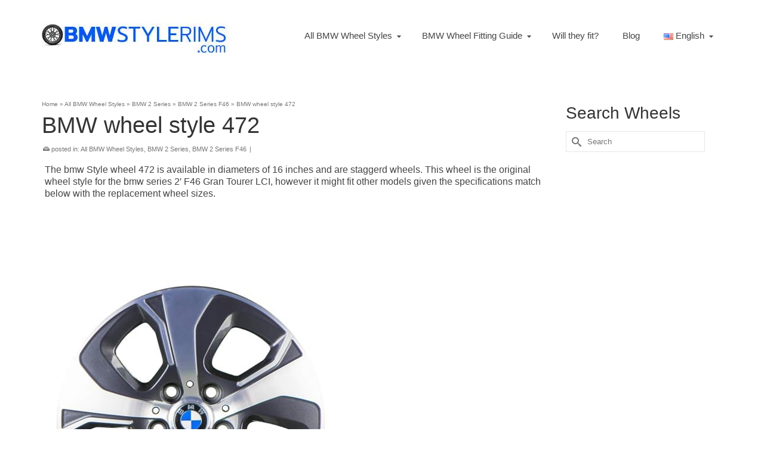

--- FILE ---
content_type: text/html
request_url: https://www.bmwstylerims.com/bmw-wheel-style-472/
body_size: 48507
content:
<!DOCTYPE html>
<html class="no-js" lang="en" itemscope="itemscope" itemtype="https://schema.org/WebPage" >
<head>
<meta charset="UTF-8">
<meta name="viewport" content="width=device-width, initial-scale=1.0">
<meta http-equiv="X-UA-Compatible" content="IE=edge">
<meta name='robots' content='index, follow, max-image-preview:large, max-snippet:-1, max-video-preview:-1' />
<!-- This site is optimized with the Yoast SEO plugin v21.7 - https://yoast.com/wordpress/plugins/seo/ -->
<title>BMW wheel style 472 | OEM BMW Wheels - BmwStyleRims.com</title>
<meta name="description" content="The BMW wheel style 472 is part of the BMW original wheels lineup. Find out more about the style 472 BMW rims, which is standard for the bmw 2&#039; F46 but might fit other models." />
<link rel="canonical" href="https://www.bmwstylerims.com/bmw-wheel-style-472/" />
<meta property="og:locale" content="en_US" />
<meta property="og:type" content="article" />
<meta property="og:title" content="BMW wheel style 472 | OEM BMW Wheels - BmwStyleRims.com" />
<meta property="og:description" content="The BMW wheel style 472 is part of the BMW original wheels lineup. Find out more about the style 472 BMW rims, which is standard for the bmw 2&#039; F46 but might fit other models." />
<meta property="og:url" content="https://www.bmwstylerims.com/bmw-wheel-style-472/" />
<meta property="og:site_name" content="BmwStyleRims.com" />
<meta property="article:published_time" content="2021-11-06T14:55:24+00:00" />
<meta property="article:modified_time" content="2021-11-10T00:10:56+00:00" />
<meta property="og:image" content="https://www.bmwstylerims.com/wp-content/uploads/2021/04/BMW-wheel-style-472.jpg" />
<meta property="og:image:width" content="500" />
<meta property="og:image:height" content="500" />
<meta property="og:image:type" content="image/jpeg" />
<meta name="author" content="bmwstylerims.com" />
<meta name="twitter:card" content="summary_large_image" />
<meta name="twitter:title" content="BMW wheel style 472 | OEM BMW Wheels - BmwStyleRims.com" />
<script type="application/ld+json" class="yoast-schema-graph">{"@context":"https://schema.org","@graph":[{"@type":"Article","@id":"https://www.bmwstylerims.com/bmw-wheel-style-472/#article","isPartOf":{"@id":"https://www.bmwstylerims.com/bmw-wheel-style-472/"},"author":{"name":"bmwstylerims.com","@id":"https://www.bmwstylerims.com/#/schema/person/84dee42797bd3a9429ec4ed9611dcdd1"},"headline":"BMW wheel style 472","datePublished":"2021-11-06T14:55:24+00:00","dateModified":"2021-11-10T00:10:56+00:00","mainEntityOfPage":{"@id":"https://www.bmwstylerims.com/bmw-wheel-style-472/"},"wordCount":359,"publisher":{"@id":"https://www.bmwstylerims.com/#organization"},"image":{"@id":"https://www.bmwstylerims.com/bmw-wheel-style-472/#primaryimage"},"thumbnailUrl":"https://www.bmwstylerims.com/wp-content/uploads/2021/04/BMW-wheel-style-472.jpg","keywords":["F46"],"articleSection":["All BMW Wheel Styles","BMW 2 Series","BMW 2 Series F46"],"inLanguage":"en-US"},{"@type":"WebPage","@id":"https://www.bmwstylerims.com/bmw-wheel-style-472/","url":"https://www.bmwstylerims.com/bmw-wheel-style-472/","name":"BMW wheel style 472 | OEM BMW Wheels - BmwStyleRims.com","isPartOf":{"@id":"https://www.bmwstylerims.com/#website"},"primaryImageOfPage":{"@id":"https://www.bmwstylerims.com/bmw-wheel-style-472/#primaryimage"},"image":{"@id":"https://www.bmwstylerims.com/bmw-wheel-style-472/#primaryimage"},"thumbnailUrl":"https://www.bmwstylerims.com/wp-content/uploads/2021/04/BMW-wheel-style-472.jpg","datePublished":"2021-11-06T14:55:24+00:00","dateModified":"2021-11-10T00:10:56+00:00","description":"The BMW wheel style 472 is part of the BMW original wheels lineup. Find out more about the style 472 BMW rims, which is standard for the bmw 2' F46 but might fit other models.","breadcrumb":{"@id":"https://www.bmwstylerims.com/bmw-wheel-style-472/#breadcrumb"},"inLanguage":"en-US","potentialAction":[{"@type":"ReadAction","target":["https://www.bmwstylerims.com/bmw-wheel-style-472/"]}]},{"@type":"ImageObject","inLanguage":"en-US","@id":"https://www.bmwstylerims.com/bmw-wheel-style-472/#primaryimage","url":"https://www.bmwstylerims.com/wp-content/uploads/2021/04/BMW-wheel-style-472.jpg","contentUrl":"https://www.bmwstylerims.com/wp-content/uploads/2021/04/BMW-wheel-style-472.jpg","width":500,"height":500,"caption":"Cerchi BMW Style 472"},{"@type":"BreadcrumbList","@id":"https://www.bmwstylerims.com/bmw-wheel-style-472/#breadcrumb","itemListElement":[{"@type":"ListItem","position":1,"name":"Home","item":"https://www.bmwstylerims.com/"},{"@type":"ListItem","position":2,"name":"BMW wheel style 472"}]},{"@type":"WebSite","@id":"https://www.bmwstylerims.com/#website","url":"https://www.bmwstylerims.com/","name":"BmwStyleRims.com","description":"All BMW Wheels style including technical data, color codes &amp; pictures","publisher":{"@id":"https://www.bmwstylerims.com/#organization"},"potentialAction":[{"@type":"SearchAction","target":{"@type":"EntryPoint","urlTemplate":"https://www.bmwstylerims.com/?s={search_term_string}"},"query-input":"required name=search_term_string"}],"inLanguage":"en-US"},{"@type":"Organization","@id":"https://www.bmwstylerims.com/#organization","name":"Bmw Style Rims","url":"https://www.bmwstylerims.com/","logo":{"@type":"ImageObject","inLanguage":"en-US","@id":"https://www.bmwstylerims.com/#/schema/logo/image/","url":"https://www.bmwstylerims.com/wp-content/uploads/2021/11/bmwstylerims_logo.webp","contentUrl":"https://www.bmwstylerims.com/wp-content/uploads/2021/11/bmwstylerims_logo.webp","width":314,"height":58,"caption":"Bmw Style Rims"},"image":{"@id":"https://www.bmwstylerims.com/#/schema/logo/image/"},"sameAs":["https://www.pinterest.com/bmwstylerims/"]},{"@type":"Person","@id":"https://www.bmwstylerims.com/#/schema/person/84dee42797bd3a9429ec4ed9611dcdd1","name":"bmwstylerims.com","image":{"@type":"ImageObject","inLanguage":"en-US","@id":"https://www.bmwstylerims.com/#/schema/person/image/","url":"https://secure.gravatar.com/avatar/7ac3df4206f41a3226f82cdbbec40063?s=96&d=mm&r=g","contentUrl":"https://secure.gravatar.com/avatar/7ac3df4206f41a3226f82cdbbec40063?s=96&d=mm&r=g","caption":"bmwstylerims.com"}}]}</script>
<!-- / Yoast SEO plugin. -->
<link rel="shortcut icon" type="image/x-icon" href="https://www.bmwstylerims.com/wp-content/uploads/2020/08/bmw-logo-2020-blue-white-grey.png" /><!-- <link rel='stylesheet' id='wp-block-library-css' href='https://www.bmwstylerims.com/wp-includes/css/dist/block-library/style.min.css?ver=6.5.5' type='text/css' media='all' /> -->
<link rel="stylesheet" type="text/css" href="//www.bmwstylerims.com/wp-content/cache/wpfc-minified/qly784k5/9xq4f.css" media="all"/>
<style id='classic-theme-styles-inline-css' type='text/css'>
/*! This file is auto-generated */
.wp-block-button__link{color:#fff;background-color:#32373c;border-radius:9999px;box-shadow:none;text-decoration:none;padding:calc(.667em + 2px) calc(1.333em + 2px);font-size:1.125em}.wp-block-file__button{background:#32373c;color:#fff;text-decoration:none}
</style>
<style id='global-styles-inline-css' type='text/css'>
body{--wp--preset--color--black: #000;--wp--preset--color--cyan-bluish-gray: #abb8c3;--wp--preset--color--white: #fff;--wp--preset--color--pale-pink: #f78da7;--wp--preset--color--vivid-red: #cf2e2e;--wp--preset--color--luminous-vivid-orange: #ff6900;--wp--preset--color--luminous-vivid-amber: #fcb900;--wp--preset--color--light-green-cyan: #7bdcb5;--wp--preset--color--vivid-green-cyan: #00d084;--wp--preset--color--pale-cyan-blue: #8ed1fc;--wp--preset--color--vivid-cyan-blue: #0693e3;--wp--preset--color--vivid-purple: #9b51e0;--wp--preset--color--virtue-primary: #2d5c88;--wp--preset--color--virtue-primary-light: #6c8dab;--wp--preset--color--very-light-gray: #eee;--wp--preset--color--very-dark-gray: #444;--wp--preset--color--kb-palette-1: #f7f7f7;--wp--preset--color--kb-palette-3: #888888;--wp--preset--gradient--vivid-cyan-blue-to-vivid-purple: linear-gradient(135deg,rgba(6,147,227,1) 0%,rgb(155,81,224) 100%);--wp--preset--gradient--light-green-cyan-to-vivid-green-cyan: linear-gradient(135deg,rgb(122,220,180) 0%,rgb(0,208,130) 100%);--wp--preset--gradient--luminous-vivid-amber-to-luminous-vivid-orange: linear-gradient(135deg,rgba(252,185,0,1) 0%,rgba(255,105,0,1) 100%);--wp--preset--gradient--luminous-vivid-orange-to-vivid-red: linear-gradient(135deg,rgba(255,105,0,1) 0%,rgb(207,46,46) 100%);--wp--preset--gradient--very-light-gray-to-cyan-bluish-gray: linear-gradient(135deg,rgb(238,238,238) 0%,rgb(169,184,195) 100%);--wp--preset--gradient--cool-to-warm-spectrum: linear-gradient(135deg,rgb(74,234,220) 0%,rgb(151,120,209) 20%,rgb(207,42,186) 40%,rgb(238,44,130) 60%,rgb(251,105,98) 80%,rgb(254,248,76) 100%);--wp--preset--gradient--blush-light-purple: linear-gradient(135deg,rgb(255,206,236) 0%,rgb(152,150,240) 100%);--wp--preset--gradient--blush-bordeaux: linear-gradient(135deg,rgb(254,205,165) 0%,rgb(254,45,45) 50%,rgb(107,0,62) 100%);--wp--preset--gradient--luminous-dusk: linear-gradient(135deg,rgb(255,203,112) 0%,rgb(199,81,192) 50%,rgb(65,88,208) 100%);--wp--preset--gradient--pale-ocean: linear-gradient(135deg,rgb(255,245,203) 0%,rgb(182,227,212) 50%,rgb(51,167,181) 100%);--wp--preset--gradient--electric-grass: linear-gradient(135deg,rgb(202,248,128) 0%,rgb(113,206,126) 100%);--wp--preset--gradient--midnight: linear-gradient(135deg,rgb(2,3,129) 0%,rgb(40,116,252) 100%);--wp--preset--font-size--small: 13px;--wp--preset--font-size--medium: 20px;--wp--preset--font-size--large: 36px;--wp--preset--font-size--x-large: 42px;--wp--preset--spacing--20: 0.44rem;--wp--preset--spacing--30: 0.67rem;--wp--preset--spacing--40: 1rem;--wp--preset--spacing--50: 1.5rem;--wp--preset--spacing--60: 2.25rem;--wp--preset--spacing--70: 3.38rem;--wp--preset--spacing--80: 5.06rem;--wp--preset--shadow--natural: 6px 6px 9px rgba(0, 0, 0, 0.2);--wp--preset--shadow--deep: 12px 12px 50px rgba(0, 0, 0, 0.4);--wp--preset--shadow--sharp: 6px 6px 0px rgba(0, 0, 0, 0.2);--wp--preset--shadow--outlined: 6px 6px 0px -3px rgba(255, 255, 255, 1), 6px 6px rgba(0, 0, 0, 1);--wp--preset--shadow--crisp: 6px 6px 0px rgba(0, 0, 0, 1);}:where(.is-layout-flex){gap: 0.5em;}:where(.is-layout-grid){gap: 0.5em;}body .is-layout-flex{display: flex;}body .is-layout-flex{flex-wrap: wrap;align-items: center;}body .is-layout-flex > *{margin: 0;}body .is-layout-grid{display: grid;}body .is-layout-grid > *{margin: 0;}:where(.wp-block-columns.is-layout-flex){gap: 2em;}:where(.wp-block-columns.is-layout-grid){gap: 2em;}:where(.wp-block-post-template.is-layout-flex){gap: 1.25em;}:where(.wp-block-post-template.is-layout-grid){gap: 1.25em;}.has-black-color{color: var(--wp--preset--color--black) !important;}.has-cyan-bluish-gray-color{color: var(--wp--preset--color--cyan-bluish-gray) !important;}.has-white-color{color: var(--wp--preset--color--white) !important;}.has-pale-pink-color{color: var(--wp--preset--color--pale-pink) !important;}.has-vivid-red-color{color: var(--wp--preset--color--vivid-red) !important;}.has-luminous-vivid-orange-color{color: var(--wp--preset--color--luminous-vivid-orange) !important;}.has-luminous-vivid-amber-color{color: var(--wp--preset--color--luminous-vivid-amber) !important;}.has-light-green-cyan-color{color: var(--wp--preset--color--light-green-cyan) !important;}.has-vivid-green-cyan-color{color: var(--wp--preset--color--vivid-green-cyan) !important;}.has-pale-cyan-blue-color{color: var(--wp--preset--color--pale-cyan-blue) !important;}.has-vivid-cyan-blue-color{color: var(--wp--preset--color--vivid-cyan-blue) !important;}.has-vivid-purple-color{color: var(--wp--preset--color--vivid-purple) !important;}.has-black-background-color{background-color: var(--wp--preset--color--black) !important;}.has-cyan-bluish-gray-background-color{background-color: var(--wp--preset--color--cyan-bluish-gray) !important;}.has-white-background-color{background-color: var(--wp--preset--color--white) !important;}.has-pale-pink-background-color{background-color: var(--wp--preset--color--pale-pink) !important;}.has-vivid-red-background-color{background-color: var(--wp--preset--color--vivid-red) !important;}.has-luminous-vivid-orange-background-color{background-color: var(--wp--preset--color--luminous-vivid-orange) !important;}.has-luminous-vivid-amber-background-color{background-color: var(--wp--preset--color--luminous-vivid-amber) !important;}.has-light-green-cyan-background-color{background-color: var(--wp--preset--color--light-green-cyan) !important;}.has-vivid-green-cyan-background-color{background-color: var(--wp--preset--color--vivid-green-cyan) !important;}.has-pale-cyan-blue-background-color{background-color: var(--wp--preset--color--pale-cyan-blue) !important;}.has-vivid-cyan-blue-background-color{background-color: var(--wp--preset--color--vivid-cyan-blue) !important;}.has-vivid-purple-background-color{background-color: var(--wp--preset--color--vivid-purple) !important;}.has-black-border-color{border-color: var(--wp--preset--color--black) !important;}.has-cyan-bluish-gray-border-color{border-color: var(--wp--preset--color--cyan-bluish-gray) !important;}.has-white-border-color{border-color: var(--wp--preset--color--white) !important;}.has-pale-pink-border-color{border-color: var(--wp--preset--color--pale-pink) !important;}.has-vivid-red-border-color{border-color: var(--wp--preset--color--vivid-red) !important;}.has-luminous-vivid-orange-border-color{border-color: var(--wp--preset--color--luminous-vivid-orange) !important;}.has-luminous-vivid-amber-border-color{border-color: var(--wp--preset--color--luminous-vivid-amber) !important;}.has-light-green-cyan-border-color{border-color: var(--wp--preset--color--light-green-cyan) !important;}.has-vivid-green-cyan-border-color{border-color: var(--wp--preset--color--vivid-green-cyan) !important;}.has-pale-cyan-blue-border-color{border-color: var(--wp--preset--color--pale-cyan-blue) !important;}.has-vivid-cyan-blue-border-color{border-color: var(--wp--preset--color--vivid-cyan-blue) !important;}.has-vivid-purple-border-color{border-color: var(--wp--preset--color--vivid-purple) !important;}.has-vivid-cyan-blue-to-vivid-purple-gradient-background{background: var(--wp--preset--gradient--vivid-cyan-blue-to-vivid-purple) !important;}.has-light-green-cyan-to-vivid-green-cyan-gradient-background{background: var(--wp--preset--gradient--light-green-cyan-to-vivid-green-cyan) !important;}.has-luminous-vivid-amber-to-luminous-vivid-orange-gradient-background{background: var(--wp--preset--gradient--luminous-vivid-amber-to-luminous-vivid-orange) !important;}.has-luminous-vivid-orange-to-vivid-red-gradient-background{background: var(--wp--preset--gradient--luminous-vivid-orange-to-vivid-red) !important;}.has-very-light-gray-to-cyan-bluish-gray-gradient-background{background: var(--wp--preset--gradient--very-light-gray-to-cyan-bluish-gray) !important;}.has-cool-to-warm-spectrum-gradient-background{background: var(--wp--preset--gradient--cool-to-warm-spectrum) !important;}.has-blush-light-purple-gradient-background{background: var(--wp--preset--gradient--blush-light-purple) !important;}.has-blush-bordeaux-gradient-background{background: var(--wp--preset--gradient--blush-bordeaux) !important;}.has-luminous-dusk-gradient-background{background: var(--wp--preset--gradient--luminous-dusk) !important;}.has-pale-ocean-gradient-background{background: var(--wp--preset--gradient--pale-ocean) !important;}.has-electric-grass-gradient-background{background: var(--wp--preset--gradient--electric-grass) !important;}.has-midnight-gradient-background{background: var(--wp--preset--gradient--midnight) !important;}.has-small-font-size{font-size: var(--wp--preset--font-size--small) !important;}.has-medium-font-size{font-size: var(--wp--preset--font-size--medium) !important;}.has-large-font-size{font-size: var(--wp--preset--font-size--large) !important;}.has-x-large-font-size{font-size: var(--wp--preset--font-size--x-large) !important;}
.wp-block-navigation a:where(:not(.wp-element-button)){color: inherit;}
:where(.wp-block-post-template.is-layout-flex){gap: 1.25em;}:where(.wp-block-post-template.is-layout-grid){gap: 1.25em;}
:where(.wp-block-columns.is-layout-flex){gap: 2em;}:where(.wp-block-columns.is-layout-grid){gap: 2em;}
.wp-block-pullquote{font-size: 1.5em;line-height: 1.6;}
</style>
<!-- <link rel='stylesheet' id='pgafu-public-style-css' href='https://www.bmwstylerims.com/wp-content/plugins/post-grid-and-filter-ultimate/assets/css/pgafu-public.css?ver=1.7' type='text/css' media='all' /> -->
<link rel="stylesheet" type="text/css" href="//www.bmwstylerims.com/wp-content/cache/wpfc-minified/lntepx4o/9xq4f.css" media="all"/>
<style id='kadence-blocks-global-variables-inline-css' type='text/css'>
:root {--global-kb-font-size-sm:clamp(0.8rem, 0.73rem + 0.217vw, 0.9rem);--global-kb-font-size-md:clamp(1.1rem, 0.995rem + 0.326vw, 1.25rem);--global-kb-font-size-lg:clamp(1.75rem, 1.576rem + 0.543vw, 2rem);--global-kb-font-size-xl:clamp(2.25rem, 1.728rem + 1.63vw, 3rem);--global-kb-font-size-xxl:clamp(2.5rem, 1.456rem + 3.26vw, 4rem);--global-kb-font-size-xxxl:clamp(2.75rem, 0.489rem + 7.065vw, 6rem);}:root {--global-palette1: #3182CE;--global-palette2: #2B6CB0;--global-palette3: #1A202C;--global-palette4: #2D3748;--global-palette5: #4A5568;--global-palette6: #718096;--global-palette7: #EDF2F7;--global-palette8: #F7FAFC;--global-palette9: #ffffff;}
</style>
<!-- <link rel='stylesheet' id='virtue_main-css' href='https://www.bmwstylerims.com/wp-content/themes/virtue_premium/assets/css/virtue.css?ver=4.10.13' type='text/css' media='all' /> -->
<link rel="stylesheet" type="text/css" href="//www.bmwstylerims.com/wp-content/cache/wpfc-minified/7c9eajlu/9xq4f.css" media="all"/>
<!-- <link rel='stylesheet' id='virtue_print-css' href='https://www.bmwstylerims.com/wp-content/themes/virtue_premium/assets/css/virtue_print.css?ver=4.10.13' type='text/css' media='print' /> -->
<link rel="stylesheet" type="text/css" href="//www.bmwstylerims.com/wp-content/cache/wpfc-minified/1fw7vf56/9xq4f.css" media="print"/>
<!-- <link rel='stylesheet' id='virtue_icons-css' href='https://www.bmwstylerims.com/wp-content/themes/virtue_premium/assets/css/virtue_icons.css?ver=4.10.13' type='text/css' media='all' /> -->
<!-- <link rel='stylesheet' id='virtue_skin-css' href='https://www.bmwstylerims.com/wp-content/themes/virtue_premium/assets/css/skins/default.css?ver=4.10.13' type='text/css' media='all' /> -->
<link rel="stylesheet" type="text/css" href="//www.bmwstylerims.com/wp-content/cache/wpfc-minified/6o3n1392/9xq4f.css" media="all"/>
<style id="kadence_blocks_palette_css">:root .has-kb-palette-1-color{color:#f7f7f7}:root .has-kb-palette-1-background-color{background-color:#f7f7f7}:root .has-kb-palette-3-color{color:#888888}:root .has-kb-palette-3-background-color{background-color:#888888}</style><!--[if lt IE 9]>
<script type="text/javascript" src="https://www.bmwstylerims.com/wp-content/themes/virtue_premium/assets/js/vendor/respond.min.js?ver=6.5.5" id="virtue-respond-js"></script>
<![endif]-->
<script src='//www.bmwstylerims.com/wp-content/cache/wpfc-minified/lyfkcz3n/9xq4f.js' type="text/javascript"></script>
<!-- <script type="text/javascript" src="https://www.bmwstylerims.com/wp-includes/js/jquery/jquery.min.js?ver=3.7.1" id="jquery-core-js"></script> -->
<!-- <script type="text/javascript" src="https://www.bmwstylerims.com/wp-includes/js/jquery/jquery-migrate.min.js?ver=3.4.1" id="jquery-migrate-js"></script> -->
<link rel="https://api.w.org/" href="https://www.bmwstylerims.com/wp-json/" /><link rel="alternate" type="application/json" href="https://www.bmwstylerims.com/wp-json/wp/v2/posts/7854" /><link rel="EditURI" type="application/rsd+xml" title="RSD" href="https://www.bmwstylerims.com/xmlrpc.php?rsd" />
<link rel='shortlink' href='https://www.bmwstylerims.com/?p=7854' />
<link rel="alternate" type="application/json+oembed" href="https://www.bmwstylerims.com/wp-json/oembed/1.0/embed?url=https%3A%2F%2Fwww.bmwstylerims.com%2Fbmw-wheel-style-472%2F" />
<link rel="alternate" type="text/xml+oembed" href="https://www.bmwstylerims.com/wp-json/oembed/1.0/embed?url=https%3A%2F%2Fwww.bmwstylerims.com%2Fbmw-wheel-style-472%2F&#038;format=xml" />
<!-- Google tag (gtag.js) -->
<script async src="https://www.googletagmanager.com/gtag/js?id=G-5R4JPZBL13"></script>
<script>
window.dataLayer = window.dataLayer || [];
function gtag(){dataLayer.push(arguments);}
gtag('js', new Date());
gtag('config', 'G-5R4JPZBL13');
</script>
<script async src="https://pagead2.googlesyndication.com/pagead/js/adsbygoogle.js?client=ca-pub-5828344491809296"
crossorigin="anonymous"></script>
<style type="text/css" id="kt-custom-css">#logo {padding-top:25px;}#logo {padding-bottom:10px;}#logo {margin-left:0px;}#logo {margin-right:0px;}#nav-main, .nav-main {margin-top:40px;}#nav-main, .nav-main  {margin-bottom:10px;}.headerfont, .tp-caption, .yith-wcan-list li, .yith-wcan .yith-wcan-reset-navigation, ul.yith-wcan-label li a, .price {font-family:Tahoma,Geneva, sans-serif;} 
.topbarmenu ul li {font-family:Tahoma,Geneva, sans-serif;}
#kadbreadcrumbs {font-family:Tahoma,Geneva, sans-serif;}.kt-call-sitewide-to-action {padding-top:22px; padding-bottom:22px;}.portfolionav {padding: 10px 0 10px;} @media (-webkit-min-device-pixel-ratio: 2), (min-resolution: 192dpi) { body #kad-banner #logo .kad-standard-logo, body #kad-banner #logo .kt-intrinsic-container-center {display: none;} body #kad-banner #logo .kad-retina-logo {display: block;}}#nav-second ul.sf-menu>li {width:16.5%;}.kad-animation {opacity: 1; top:0;} .kad_portfolio_fade_in, .kad_product_fade_in, .kad_gallery_fade_in, .kad_testimonial_fade_in, .kad_staff_fade_in, .kad_blog_fade_in {opacity: 1;}.kad-header-style-two .nav-main ul.sf-menu > li {width: 33.333333%;}.kad-hidepostauthortop, .postauthortop {display:none;}.postcommentscount {display:none;}header.mobile-stickyheader .nav-trigger .nav-trigger-case {width: auto; position: absolute; top: -60px; right: 0; } .nav-trigger-case .kad-navbtn, .nav-trigger-case .kad-menu-name {line-height: 60px;} @media (max-width: 991px) {.stickyheader #kad-banner-sticky-wrapper,  .stickyheader #kad-banner-sticky-wrapper #kad-banner {min-height:60px} .stickyheader #kad-banner #logo a, .stickyheader #kad-banner #logo a #thelogo, .stickyheader #kad-banner #kad-shrinkheader {height:60px !important; line-height: 60px !important;} .stickyheader #kad-banner #logo a img{max-height:60px !important;} .kad-header-left{width:75%; float:left;} .kad-header-right {float:left; width:25%;}}.postdate, .kad-hidedate, .postdatetooltip, .recentpost_date{display:none;}[class*="wp-image"] {-webkit-box-shadow: none;-moz-box-shadow: none;box-shadow: none;border:none;}[class*="wp-image"]:hover {-webkit-box-shadow: none;-moz-box-shadow: none;box-shadow: none;border:none;} .light-dropshaddow {-moz-box-shadow: none;-webkit-box-shadow: none;box-shadow: none;}.kad-header-style-three #nav-main ul.sf-menu > li > a {line-height:120px; height:120px;}.entry-content p { margin-bottom:16px;}@media screen and (max-width: 450px) {
.sidebar { 
display:none;
}
.entry-content table td, .entry-content table th, table td, table th {
padding:6px;
}
.entry-content table, .modal-body table {
text-size:15px!important;
}
#virtue_comments {display:none!important}
.yarpp-related h3 {
font-size: inherit!important;
font-weight: inherit!important;
}
@media screen and (max-width: 600px) {
.mtr-table {
border: 0;
}
.mtr-thead-th {
display: none;
}
.mtr-table tr {
margin-bottom: 20px;
padding-left:15px;
padding-right:15px;
display: block;
border-bottom: 2px solid #ddd;
box-shadow: 2px 2px 1px #dadada;
}
.mtr-td-tag {
display: block;
text-align: right;
font-size: 13px;
}
.mtr-td-tag:last-child {
border-bottom: 0;
}
.mtr-td-tag::before {
content: attr(data-mtr-content);
float: left;
text-transform: uppercase;
font-weight: bold;
}
</style><style type="text/css" title="dynamic-css" class="options-output">header #logo a.brand,.logofont{font-family:Tahoma,Geneva, sans-serif;line-height:40px;font-weight:400;font-style:normal;font-size:32px;}.kad_tagline{font-family:Tahoma,Geneva, sans-serif;line-height:20px;font-weight:400;font-style:normal;color:#444444;font-size:14px;}.kad-call-sitewide-title-case h2.kad-call-title{color:#ffffff;}.kad-call-sitewide-button-case a.kad-btn-primary{color:#ffffff;}.kad-call-sitewide-button-case a.kad-btn-primary{background-color:#7acc2e;}.kad-call-sitewide-button-case a.kad-btn-primary:hover{color:#ffffff;}.kad-call-sitewide-button-case a.kad-btn-primary:hover{background-color:#5fbc18;}.kt-call-sitewide-to-action{background-color:#1e73be;}h1{font-family:Tahoma,Geneva, sans-serif;line-height:40px;font-weight:400;font-style:normal;font-size:38px;}h2{font-family:Tahoma,Geneva, sans-serif;line-height:40px;font-weight:400;font-style:normal;font-size:32px;}h3{font-family:Tahoma,Geneva, sans-serif;line-height:40px;font-weight:400;font-style:normal;font-size:28px;}h4{font-family:Tahoma,Geneva, sans-serif;line-height:40px;font-weight:400;font-style:normal;font-size:24px;}h5{font-family:Tahoma,Geneva, sans-serif;line-height:24px;font-weight:normal;font-style:normal;font-size:18px;}body{font-family:Tahoma,Geneva, sans-serif;line-height:20px;font-weight:400;font-style:normal;font-size:16px;}#nav-main ul.sf-menu a, .nav-main ul.sf-menu a{font-family:Tahoma,Geneva, sans-serif;line-height:18px;font-weight:400;font-style:normal;font-size:15px;}#nav-second ul.sf-menu a{font-family:Tahoma,Geneva, sans-serif;line-height:22px;font-weight:400;font-style:normal;font-size:18px;}#nav-main ul.sf-menu ul li a, #nav-second ul.sf-menu ul li a, .nav-main ul.sf-menu ul li a{line-height:inheritpx;font-size:12px;}.kad-nav-inner .kad-mnav, .kad-mobile-nav .kad-nav-inner li a,.nav-trigger-case{font-family:Tahoma,Geneva, sans-serif;line-height:20px;font-weight:400;font-style:normal;font-size:16px;}</style><style>
.ai-viewports                 {--ai: 1;}
.ai-viewport-3                { display: none !important;}
.ai-viewport-2                { display: none !important;}
.ai-viewport-1                { display: inherit !important;}
.ai-viewport-0                { display: none !important;}
@media (min-width: 768px) and (max-width: 979px) {
.ai-viewport-1                { display: none !important;}
.ai-viewport-2                { display: inherit !important;}
}
@media (max-width: 767px) {
.ai-viewport-1                { display: none !important;}
.ai-viewport-3                { display: inherit !important;}
}
</style>
<!--[AI_HEAD_CODES]--></head>
<body data-ocssl='1' class="post-template-default single single-post postid-7854 single-format-standard wp-embed-responsive kt-turnoff-lightbox kt-showsub-indicator stickyheader virtue-skin-default wide bmw-wheel-style-472" data-smooth-scrolling="0" data-smooth-scrolling-hide="0" data-jsselect="1" data-product-tab-scroll="0" data-animate="0" data-sticky="1" >
<div id="wrapper" class="container">
<!--[if lt IE 8]><div class="alert"> You are using an outdated browser. Please upgrade your browser to improve your experience.</div><![endif]-->
<header id="kad-banner" class="banner headerclass kad-header-style-three mobile-stickyheader" data-header-shrink="1" data-mobile-sticky="1" data-header-base-height="120">
<div id="kad-shrinkheader" class="container" style="height:120px; line-height:120px; ">
<div class="row">
<div class="col-md-4 clearfix kad-header-left">
<div id="logo" class="logocase">
<a class="brand logofont" style="height:120px; line-height:120px; display:block;" href="https://www.bmwstylerims.com/" title="BmwStyleRims.com">
<div id="thelogo" style="height:120px; line-height:120px;">
<img src="https://www.bmwstylerims.com/wp-content/uploads/2021/11/bmwstylerims_logo.webp" style="max-height:120px" alt="BmwStyleRims.com" class="kad-standard-logo" />
<img src="https://www.bmwstylerims.com/wp-content/uploads/2020/10/bmwstylerims_logo.png" class="kad-retina-logo" alt="BmwStyleRims.com" style="max-height:120px" />
</div>
</a>
</div> <!-- Close #logo -->
</div><!-- close col-md-4 -->
<div class="col-md-8 kad-header-right">
<nav id="nav-main" class="clearfix nav-main">
<ul id="menu-main" class="sf-menu"><li  class=" current-post-ancestor current-menu-parent current-post-parent sf-dropdown menu-item-has-children menu-item-3932 menu-item menu-all-bmw-wheel-styles"><a href="https://www.bmwstylerims.com/category/all-bmw-wheel-styles/"><span>All BMW Wheel Styles</span></a>
<ul class="sub-menu sf-dropdown-menu dropdown">
<li  class=" menu-item-3933 menu-item menu-bmw-1-series"><a href="https://www.bmwstylerims.com/category/all-bmw-wheel-styles/bmw-1-series/"><span>BMW 1 Series</span></a></li>
<li  class=" current-post-ancestor current-menu-parent current-post-parent menu-item-3934 menu-item menu-bmw-2-series"><a href="https://www.bmwstylerims.com/category/all-bmw-wheel-styles/bmw-2-series/"><span>BMW 2 Series</span></a></li>
<li  class=" menu-item-3935 menu-item menu-bmw-3-series"><a href="https://www.bmwstylerims.com/category/all-bmw-wheel-styles/bmw-3-series/"><span>BMW 3 Series</span></a></li>
<li  class=" menu-item-3936 menu-item menu-bmw-4-series"><a href="https://www.bmwstylerims.com/category/all-bmw-wheel-styles/bmw-4-series/"><span>BMW 4 Series</span></a></li>
<li  class=" menu-item-3937 menu-item menu-bmw-5-series"><a href="https://www.bmwstylerims.com/category/all-bmw-wheel-styles/bmw-5-series/"><span>BMW 5 Series</span></a></li>
<li  class=" menu-item-3938 menu-item menu-bmw-6-series"><a href="https://www.bmwstylerims.com/category/all-bmw-wheel-styles/bmw-6-series/"><span>BMW 6 Series</span></a></li>
<li  class=" menu-item-3939 menu-item menu-bmw-7-series"><a href="https://www.bmwstylerims.com/category/all-bmw-wheel-styles/bmw-7-series/"><span>BMW 7 Series</span></a></li>
<li  class=" menu-item-3940 menu-item menu-bmw-8-series"><a href="https://www.bmwstylerims.com/category/all-bmw-wheel-styles/bmw-8-series/"><span>BMW 8 Series</span></a></li>
<li  class=" menu-item-3941 menu-item menu-bmw-x1-series"><a href="https://www.bmwstylerims.com/category/all-bmw-wheel-styles/bmw-x1-series/"><span>BMW X1 Series</span></a></li>
<li  class=" menu-item-3942 menu-item menu-bmw-x3-series"><a href="https://www.bmwstylerims.com/category/all-bmw-wheel-styles/bmw-x3-series/"><span>BMW X3 Series</span></a></li>
<li  class=" menu-item-3943 menu-item menu-bmw-x5-series"><a href="https://www.bmwstylerims.com/category/all-bmw-wheel-styles/bmw-x5-series/"><span>BMW X5 Series</span></a></li>
<li  class=" menu-item-3944 menu-item menu-bmw-x6-series"><a href="https://www.bmwstylerims.com/category/all-bmw-wheel-styles/bmw-x6-series/"><span>BMW X6 Series</span></a></li>
<li  class=" menu-item-12516 menu-item menu-bmw-x7-series"><a href="https://www.bmwstylerims.com/category/all-bmw-wheel-styles/bmw-x7-series/"><span>BMW X7 Series</span></a></li>
<li  class=" menu-item-3945 menu-item menu-bmw-z1-series"><a href="https://www.bmwstylerims.com/category/all-bmw-wheel-styles/bmw-z1-series/"><span>BMW Z1 Series</span></a></li>
<li  class=" menu-item-3946 menu-item menu-bmw-z4-series"><a href="https://www.bmwstylerims.com/category/all-bmw-wheel-styles/bmw-z4-series/"><span>BMW Z4 Series</span></a></li>
</ul>
</li>
<li  class=" sf-dropdown menu-item-has-children menu-item-3152 menu-item menu-bmw-wheel-fitting-guide"><a href="https://www.bmwstylerims.com/bmw-wheel-fitting-chart/"><span>BMW Wheel Fitting Guide</span></a>
<ul class="sub-menu sf-dropdown-menu dropdown">
<li  class=" menu-item-23950 menu-item menu-bmw-series-1"><a href="https://www.bmwstylerims.com/bmw-wheel-fitting-chart/bmw-series-1-wheel-fitment-guide/"><span>BMW Series 1</span></a></li>
<li  class=" menu-item-23958 menu-item menu-bmw-series-2"><a href="https://www.bmwstylerims.com/bmw-wheel-fitting-chart/bmw-series-2-wheel-fitment-guide/"><span>BMW Series 2</span></a></li>
<li  class=" menu-item-23942 menu-item menu-bmw-series-3"><a href="https://www.bmwstylerims.com/bmw-wheel-fitting-chart/bmw-series-3-wheel-fitting-guide/"><span>BMW Series 3</span></a></li>
<li  class=" menu-item-23984 menu-item menu-bmw-series-4"><a href="https://www.bmwstylerims.com/bmw-wheel-fitting-chart/bmw-series-4-wheel-fitment-guide/"><span>BMW Series 4</span></a></li>
<li  class=" menu-item-23998 menu-item menu-bmw-series-5"><a href="https://www.bmwstylerims.com/bmw-wheel-fitting-chart/bmw-series-5-wheel-fitment/"><span>BMW Series 5</span></a></li>
<li  class=" menu-item-23997 menu-item menu-bmw-series-6"><a href="https://www.bmwstylerims.com/bmw-wheel-fitting-chart/bmw-series-6-wheel-fitment/"><span>BMW Series 6</span></a></li>
<li  class=" menu-item-23996 menu-item menu-bmw-series-7"><a href="https://www.bmwstylerims.com/bmw-wheel-fitting-chart/bmw-series-7-wheel-fitment/"><span>BMW Series 7</span></a></li>
<li  class=" menu-item-24044 menu-item menu-bmw-series-8"><a href="https://www.bmwstylerims.com/bmw-wheel-fitting-chart/bmw-series-8-wheel-fitment/"><span>BMW Series 8</span></a></li>
</ul>
</li>
<li  class=" menu-item-26772 menu-item menu-will-they-fit"><a href="https://www.bmwstylerims.com/will-these-wheels-fit-my-bmw/"><span>Will they fit?</span></a></li>
<li  class=" menu-item-9924 menu-item menu-blog"><a href="https://www.bmwstylerims.com/category/blog/"><span>Blog</span></a></li>
<li  class=" sf-dropdown menu-item-has-children menu-item-26743 menu-item menu-english"><a href="#pll_switcher"><span><img src="[data-uri]" alt="" width="16" height="11" style="width: 16px; height: 11px;" /><span style="margin-left:0.3em;">English</span></span></a>
<ul class="sub-menu sf-dropdown-menu dropdown">
<li  class=" menu-item-26743-es menu-item menu-espanol"><a href="https://www.bmwstylerims.com/es/" hreflang="es-ES" lang="es-ES"><span><img src="[data-uri]" alt="" width="16" height="11" style="width: 16px; height: 11px;" /><span style="margin-left:0.3em;">Español</span></span></a></li>
<li  class=" menu-item-26743-fr menu-item menu-francais"><a href="https://www.bmwstylerims.com/fr/" hreflang="fr-FR" lang="fr-FR"><span><img src="[data-uri]" alt="" width="16" height="11" style="width: 16px; height: 11px;" /><span style="margin-left:0.3em;">Français</span></span></a></li>
<li  class=" menu-item-26743-it menu-item menu-italiano"><a href="https://www.bmwstylerims.com/it/" hreflang="it-IT" lang="it-IT"><span><img src="[data-uri]" alt="" width="16" height="11" style="width: 16px; height: 11px;" /><span style="margin-left:0.3em;">Italiano</span></span></a></li>
</ul>
</li>
</ul>         </nav> 
</div> <!-- Close span7 -->       
</div> <!-- Close Row -->
</div> <!-- Close Container -->
<div class="container kad-nav-three" >
<div id="mobile-nav-trigger" class="nav-trigger mobile-nav-trigger-id">
<button class="nav-trigger-case collapsed" title="Menu" aria-label="Menu" data-toggle="collapse" rel="nofollow" data-target=".mobile_menu_collapse">
<span class="kad-navbtn mobileclass clearfix"><i class="icon-menu"></i></span>
<span class="kad-menu-name mobileclass">Menu</span>
</button>
</div>
<div id="kad-mobile-nav" class="kad-mobile-nav id-kad-mobile-nav">
<div class="kad-nav-inner mobileclass">
<div id="mobile_menu_collapse" class="kad-nav-collapse collapse mobile_menu_collapse">
<ul id="menu-mobile" class="kad-mnav"><li  class=" menu-item-18599-es menu-item menu-espanol"><a href="https://www.bmwstylerims.com/es/" hreflang="es-ES" lang="es-ES"><span><img src="[data-uri]" alt="" width="16" height="11" style="width: 16px; height: 11px;" /><span style="margin-left:0.3em;">Español</span></span></a></li>
<li  class=" menu-item-18599-fr menu-item menu-francais"><a href="https://www.bmwstylerims.com/fr/" hreflang="fr-FR" lang="fr-FR"><span><img src="[data-uri]" alt="" width="16" height="11" style="width: 16px; height: 11px;" /><span style="margin-left:0.3em;">Français</span></span></a></li>
<li  class=" menu-item-18599-it menu-item menu-italiano"><a href="https://www.bmwstylerims.com/it/" hreflang="it-IT" lang="it-IT"><span><img src="[data-uri]" alt="" width="16" height="11" style="width: 16px; height: 11px;" /><span style="margin-left:0.3em;">Italiano</span></span></a></li>
<li  class=" menu-item-26774 menu-item menu-will-they-fit"><a href="https://www.bmwstylerims.com/will-these-wheels-fit-my-bmw/"><span>Will they fit?</span></a></li>
<li  class=" sf-dropdown menu-item-has-children menu-item-12681 menu-item menu-bmw-wheel-fitting-guide"><a href="https://www.bmwstylerims.com/bmw-wheel-fitting-chart/"><span>BMW Wheel Fitting Guide</span></a>
<ul class="sub-menu sf-dropdown-menu dropdown">
<li  class=" menu-item-23973 menu-item menu-wheel-fitment-by-bmw-series"><a href="https://www.bmwstylerims.com/bmw-wheel-fitting-chart/wheel-fitment-by-bmw-series/"><span>Wheel Fitment by BMW Series</span></a></li>
</ul>
</li>
<li  class=" current-post-ancestor current-menu-parent current-post-parent sf-dropdown menu-item-has-children menu-item-12610 menu-item menu-all-bmw-wheel-styles"><a href="https://www.bmwstylerims.com/category/all-bmw-wheel-styles/"><span>All BMW Wheel Styles<span class="sf-description">Find factory (OEM) BMW Wheels style technical data, pictures, dimensions, weight, product number, offset (ET) and more. All BMW wheels styles database.</span></span></a>
<ul class="sub-menu sf-dropdown-menu dropdown">
<li  class=" menu-item-12611 menu-item menu-bmw-1-series"><a href="https://www.bmwstylerims.com/category/all-bmw-wheel-styles/bmw-1-series/"><span>BMW 1 Series</span></a></li>
<li  class=" current-post-ancestor current-menu-parent current-post-parent menu-item-12615 menu-item menu-bmw-2-series"><a href="https://www.bmwstylerims.com/category/all-bmw-wheel-styles/bmw-2-series/"><span>BMW 2 Series</span></a></li>
<li  class=" menu-item-12620 menu-item menu-bmw-3-series"><a href="https://www.bmwstylerims.com/category/all-bmw-wheel-styles/bmw-3-series/"><span>BMW 3 Series</span></a></li>
<li  class=" menu-item-12628 menu-item menu-bmw-4-series"><a href="https://www.bmwstylerims.com/category/all-bmw-wheel-styles/bmw-4-series/"><span>BMW 4 Series</span></a></li>
<li  class=" menu-item-12630 menu-item menu-bmw-5-series"><a href="https://www.bmwstylerims.com/category/all-bmw-wheel-styles/bmw-5-series/"><span>BMW 5 Series</span></a></li>
<li  class=" menu-item-12639 menu-item menu-bmw-6-series"><a href="https://www.bmwstylerims.com/category/all-bmw-wheel-styles/bmw-6-series/"><span>BMW 6 Series</span></a></li>
<li  class=" menu-item-12645 menu-item menu-bmw-7-series"><a href="https://www.bmwstylerims.com/category/all-bmw-wheel-styles/bmw-7-series/"><span>BMW 7 Series</span></a></li>
<li  class=" menu-item-12652 menu-item menu-bmw-8-series"><a href="https://www.bmwstylerims.com/category/all-bmw-wheel-styles/bmw-8-series/"><span>BMW 8 Series</span></a></li>
<li  class=" menu-item-12655 menu-item menu-bmw-x1-series"><a href="https://www.bmwstylerims.com/category/all-bmw-wheel-styles/bmw-x1-series/"><span>BMW X1 Series</span></a></li>
<li  class=" menu-item-12658 menu-item menu-bmw-x3-series"><a href="https://www.bmwstylerims.com/category/all-bmw-wheel-styles/bmw-x3-series/"><span>BMW X3 Series</span></a></li>
<li  class=" menu-item-12662 menu-item menu-bmw-x4-series"><a href="https://www.bmwstylerims.com/category/all-bmw-wheel-styles/bmw-x4-series/"><span>BMW X4 Series</span></a></li>
<li  class=" menu-item-12664 menu-item menu-bmw-x5-series"><a href="https://www.bmwstylerims.com/category/all-bmw-wheel-styles/bmw-x5-series/"><span>BMW X5 Series</span></a></li>
<li  class=" menu-item-12669 menu-item menu-bmw-x6-series"><a href="https://www.bmwstylerims.com/category/all-bmw-wheel-styles/bmw-x6-series/"><span>BMW X6 Series</span></a></li>
<li  class=" sf-dropdown-submenu menu-item-has-children menu-item-12674 menu-item menu-bmw-x7-series"><a href="https://www.bmwstylerims.com/category/all-bmw-wheel-styles/bmw-x7-series/"><span>BMW X7 Series</span></a>
<ul class="sub-menu sf-dropdown-menu dropdown">
<li  class=" menu-item-12675 menu-item menu-bmw-x7-series-g07"><a href="https://www.bmwstylerims.com/category/all-bmw-wheel-styles/bmw-x7-series/bmw-x7-series-g07/"><span>BMW X7 Series G07</span></a></li>
</ul>
</li>
<li  class=" sf-dropdown-submenu menu-item-has-children menu-item-12676 menu-item menu-bmw-z3-series"><a href="https://www.bmwstylerims.com/category/all-bmw-wheel-styles/bmw-z3-series/"><span>BMW Z3 Series</span></a>
<ul class="sub-menu sf-dropdown-menu dropdown">
<li  class=" menu-item-12677 menu-item menu-bmw-z3-series-e36"><a href="https://www.bmwstylerims.com/category/all-bmw-wheel-styles/bmw-z3-series/bmw-z3-series-e36/"><span>BMW Z3 Series E36</span></a></li>
</ul>
</li>
<li  class=" sf-dropdown-submenu menu-item-has-children menu-item-12678 menu-item menu-bmw-z4-series"><a href="https://www.bmwstylerims.com/category/all-bmw-wheel-styles/bmw-z4-series/"><span>BMW Z4 Series</span></a>
<ul class="sub-menu sf-dropdown-menu dropdown">
<li  class=" menu-item-12679 menu-item menu-bmw-z4-series-e85"><a href="https://www.bmwstylerims.com/category/all-bmw-wheel-styles/bmw-z4-series/bmw-z4-series-e85/"><span>BMW Z4 Series E85+</span></a></li>
<li  class=" menu-item-12680 menu-item menu-bmw-z4-series-e89"><a href="https://www.bmwstylerims.com/category/all-bmw-wheel-styles/bmw-z4-series/bmw-z4-series-e89/"><span>BMW Z4 Series E89</span></a></li>
</ul>
</li>
</ul>
</li>
<li  class=" menu-item-12682 menu-item menu-blog"><a href="https://www.bmwstylerims.com/category/blog/"><span>Blog</span></a></li>
</ul>               </div>
</div>
</div>
</div> <!-- Close Container -->
</header>	<div class="wrap clearfix contentclass hfeed" role="document">
<div id="content" class="container">
<div id="post-7854" class="row single-article">
<div class="main col-lg-9 col-md-8" id="ktmain" role="main">
<article class="kt_no_post_header_content post-7854 post type-post status-publish format-standard has-post-thumbnail hentry category-all-bmw-wheel-styles category-bmw-2-series category-bmw-2-series-f46 tag-f46">
<header>
<div id="kadbreadcrumbs" class="color_gray"><span><a href="https://www.bmwstylerims.com/" class="kad-bc-home"><span>Home</span></a></span> <span class="bc-delimiter">&raquo;</span> <span><a href="https://www.bmwstylerims.com/category/all-bmw-wheel-styles/"><span>All BMW Wheel Styles</span></a></span> <span class="bc-delimiter">&raquo;</span> <span><a href="https://www.bmwstylerims.com/category/all-bmw-wheel-styles/bmw-2-series/"><span>BMW 2 Series</span></a></span> <span class="bc-delimiter">&raquo;</span> <span><a href="https://www.bmwstylerims.com/category/all-bmw-wheel-styles/bmw-2-series/bmw-2-series-f46/"><span>BMW 2 Series F46</span></a></span> <span class="bc-delimiter">&raquo;</span> <span class="kad-breadcurrent">BMW wheel style 472</span></div><h1 class="entry-title">BMW wheel style 472</h1><div class="subhead">
<span class="postedintop">
<i class="icon-drawer"></i>
posted in: <a href="https://www.bmwstylerims.com/category/all-bmw-wheel-styles/" rel="category tag">All BMW Wheel Styles</a>, <a href="https://www.bmwstylerims.com/category/all-bmw-wheel-styles/bmw-2-series/" rel="category tag">BMW 2 Series</a>, <a href="https://www.bmwstylerims.com/category/all-bmw-wheel-styles/bmw-2-series/bmw-2-series-f46/" rel="category tag">BMW 2 Series F46</a>		</span>
<span class="virtue-meta-divider post-category-divider kad-hidepostedin"> | </span>
</div>
</header>
<div class="entry-content clearfix" itemprop="articleBody">
<p>The bmw Style wheel 472 is available in diameters of 16 inches and are staggerd wheels. This wheel is the original wheel style for the bmw series 2&#8242; F46 Gran Tourer LCI, however it might fit other models given the specifications match below with the replacement wheel sizes.</p>
<p><div class='ai-viewports ai-viewport-1 ai-insert-1-12655027' style='margin: 8px auto; text-align: center; display: block; clear: both;' data-insertion-position='prepend' data-selector='.ai-insert-1-12655027' data-insertion-no-dbg data-code='[base64]' data-block='1'></div>
<div class='ai-viewports ai-viewport-3 ai-insert-7-45762837' style='margin: 8px auto; text-align: center; display: block; clear: both;' data-insertion-position='prepend' data-selector='.ai-insert-7-45762837' data-insertion-no-dbg data-code='[base64]' data-block='7'></div>
<div class='ai-viewports ai-viewport-2 ai-insert-9-61414203' style='margin: 8px auto; text-align: center; display: block; clear: both;' data-insertion-position='prepend' data-selector='.ai-insert-9-61414203' data-insertion-no-dbg data-code='[base64]' data-block='9'></div>
<img decoding="async" class="centerimg" src="https://www.bmwstylerims.com/wp-content/uploads/2021/04/BMW-wheel-style-472.jpg" alt="BMW wheel style 472" data-skip-lazy="" /><div class='ai-viewports ai-viewport-3 ai-insert-11-96074035' style='margin: 8px auto; text-align: center; display: block; clear: both;' data-insertion-position='prepend' data-selector='.ai-insert-11-96074035' data-insertion-no-dbg data-code='[base64]' data-block='11'></div>
<div class='ai-viewports ai-viewport-1 ai-viewport-2 ai-insert-2-79019707' style='margin: 8px auto; text-align: center; display: block; clear: both;' data-insertion-position='prepend' data-selector='.ai-insert-2-79019707' data-insertion-no-dbg data-code='[base64]' data-block='2'></div>
</p>
<h3><strong>BMW wheel style 472 </strong><strong>Technical Specifications &amp; Parts  </strong></h3>
<p><Table></p>
<td>Part Number</td>
<td>Part Name</td>
<td>Part Details</td>
<td>Search for Part</td>
</tr>
<tr>
<td>36116855081</td>
<td>Disc wheel, light alloy, polished, left</td>
<td>7JX16 ET:52</td>
<td><a target="_blank" href="https://www.amazon.com/gp/search?ie=UTF8&#038;tag=bmwstylerims-20&#038;linkCode=ur2&#038;linkId=9ee75855a54662e6e81080b19ad79844&#038;camp=1789&#038;creative=9325&#038;index=automotive&#038;keywords=36116855081 Disc wheel, light alloy, polished, left" rel="noopener">search for part</a></td>
</tr>
<tr>
<td>36116860253</td>
<td>Disc wheel, light alloy, polished, right</td>
<td>7JX16 ET:52</td>
<td><a target="_blank" href="https://www.amazon.com/gp/search?ie=UTF8&#038;tag=bmwstylerims-20&#038;linkCode=ur2&#038;linkId=9ee75855a54662e6e81080b19ad79844&#038;camp=1789&#038;creative=9325&#038;index=automotive&#038;keywords=36116860253 Disc wheel, light alloy, polished, right" rel="noopener">search for part</a></td>
</tr>
<tr>
<td>36136781151</td>
<td>Wheel bolt black</td>
<td>M14X1,25</td>
<td><a target="_blank" href="https://www.amazon.com/gp/search?ie=UTF8&#038;tag=bmwstylerims-20&#038;linkCode=ur2&#038;linkId=9ee75855a54662e6e81080b19ad79844&#038;camp=1789&#038;creative=9325&#038;index=automotive&#038;keywords=36136781151 Wheel bolt black" rel="noopener">search for part</a></td>
</tr>
<tr>
<td>36136890324</td>
<td>Wheel bolt black</td>
<td>M14X1,25</td>
<td><a target="_blank" href="https://www.amazon.com/gp/search?ie=UTF8&#038;tag=bmwstylerims-20&#038;linkCode=ur2&#038;linkId=9ee75855a54662e6e81080b19ad79844&#038;camp=1789&#038;creative=9325&#038;index=automotive&#038;keywords=36136890324 Wheel bolt black" rel="noopener">search for part</a></td>
</tr>
<tr>
<td>36136850834</td>
<td>Hub cap with chrome edge</td>
<td>BMW</td>
<td><a target="_blank" href="https://www.amazon.com/gp/search?ie=UTF8&#038;tag=bmwstylerims-20&#038;linkCode=ur2&#038;linkId=9ee75855a54662e6e81080b19ad79844&#038;camp=1789&#038;creative=9325&#038;index=automotive&#038;keywords=36136850834 Hub cap with chrome edge" rel="noopener">search for part</a></td>
</tr>
<tr>
<td>36121116326</td>
<td>Rubber valve</td>
<td>L=42,5MM</td>
<td><a target="_blank" href="https://www.amazon.com/gp/search?ie=UTF8&#038;tag=bmwstylerims-20&#038;linkCode=ur2&#038;linkId=9ee75855a54662e6e81080b19ad79844&#038;camp=1789&#038;creative=9325&#038;index=automotive&#038;keywords=36121116326 Rubber valve" rel="noopener">search for part</a></td>
</tr>
<tr>
<td>36141095389</td>
<td>Valve</td>
<td></td>
<td><a target="_blank" href="https://www.amazon.com/gp/search?ie=UTF8&#038;tag=bmwstylerims-20&#038;linkCode=ur2&#038;linkId=9ee75855a54662e6e81080b19ad79844&#038;camp=1789&#038;creative=9325&#038;index=automotive&#038;keywords=36141095389 Valve" rel="noopener">search for part</a></td>
</tr>
<tr>
<td>36121120779</td>
<td>Valve caps</td>
<td></td>
<td><a target="_blank" href="https://www.amazon.com/gp/search?ie=UTF8&#038;tag=bmwstylerims-20&#038;linkCode=ur2&#038;linkId=9ee75855a54662e6e81080b19ad79844&#038;camp=1789&#038;creative=9325&#038;index=automotive&#038;keywords=36121120779 Valve caps" rel="noopener">search for part</a></td>
</tr>
<tr>
<td>36106881890</td>
<td>Wheel electr. module RDCi w/ screw valve</td>
<td></td>
<td><a target="_blank" href="https://www.amazon.com/gp/search?ie=UTF8&#038;tag=bmwstylerims-20&#038;linkCode=ur2&#038;linkId=9ee75855a54662e6e81080b19ad79844&#038;camp=1789&#038;creative=9325&#038;index=automotive&#038;keywords=36106881890 Wheel electr. module RDCi w/ screw valve" rel="noopener">search for part</a></td>
</tr>
<tr>
<td>36106876673</td>
<td>Repair kit, screw-type valve RDCi</td>
<td></td>
<td><a target="_blank" href="https://www.amazon.com/gp/search?ie=UTF8&#038;tag=bmwstylerims-20&#038;linkCode=ur2&#038;linkId=9ee75855a54662e6e81080b19ad79844&#038;camp=1789&#038;creative=9325&#038;index=automotive&#038;keywords=36106876673 Repair kit, screw-type valve RDCi" rel="noopener">search for part</a></td>
</tr>
<tr>
<td>36146867031</td>
<td>Valve insert RDCi</td>
<td></td>
<td><a target="_blank" href="https://www.amazon.com/gp/search?ie=UTF8&#038;tag=bmwstylerims-20&#038;linkCode=ur2&#038;linkId=9ee75855a54662e6e81080b19ad79844&#038;camp=1789&#038;creative=9325&#038;index=automotive&#038;keywords=36146867031 Valve insert RDCi" rel="noopener">search for part</a></td>
</tr>
<tr>
<td>36146867030</td>
<td>Valve cap RDCi</td>
<td></td>
<td><a target="_blank" href="https://www.amazon.com/gp/search?ie=UTF8&#038;tag=bmwstylerims-20&#038;linkCode=ur2&#038;linkId=9ee75855a54662e6e81080b19ad79844&#038;camp=1789&#038;creative=9325&#038;index=automotive&#038;keywords=36146867030 Valve cap RDCi" rel="noopener">search for part</a></td>
</tr>
</table>
<h5>BMW models for which the BMW wheel style 472 fits: F46         </h5>
<h5>Color Code: Polished</h5>
<h5></h5>
<h3>Will the BMW wheel style 472 fit on your BMW?</h3>
<p>Bear in mind that it could be dangerous to run your BMW on tires or wheels they aren&#8217;t designed to fit. If you are unsure about your current wheel specifications, please check our <a href="https://www.bmwstylerims.com/bmw-wheel-fitting-chart/" target="_blank" rel="noopener">BMW wheel fitment chart and guide</a></p>
<p>&nbsp;</p>
<p>Insert your existing BMW wheel and tire dimensions, and the sizes of the BMW wheel style 472, and the outcome will be shown on the diagram. The strut shown in the diagram below is for illustration purpose only.</p>
<body>
<div class="tirecomparison-calculator">   
<div class="form_holder_cal"> 
<div class="form_one_container">
<div class="setup_old">
<h5 class="hclass">YOUR EXISTING SETUP</h5>
</div>
<form class="form_one">
<div class="input_row">
<div class="input_column_img">
<img decoding="async" src="https://www.bmwstylerims.com/wp-content/uploads/2020/11/smalltyre.jpg" alt="Existing Tyre">
</div>
<div class="input_column">
<label class="form_label" for="tireWidth">Width (mm)</label>
<input id="tireWidth" oninput="tireFunction()" value="205" type="number" min="0" max="399">
</div>
<div class="input_column">
<label class="form_label" for="tireProfile">Profile</label>
<input id="tireProfile" oninput="tireFunction()" value="55" type="number" min="0" max="99">
</div>
<div class="input_column">
<label class="form_label" for="tireDiameter">Diameter (in)</label>
<input id="tireDiameter" oninput="tireFunction()" value="16" type="number" min="0" max="99">
</div>
</div>
<div class="input_row">
<div class="input_column_img">
<img decoding="async" src="https://www.bmwstylerims.com/wp-content/uploads/2020/11/smallwheel.jpg" alt="Existing Wheel">
</div>
<div class="input_column">
<label class="form_label" for="offset">Offset (mm)</label>
<input id="offset" oninput="tireFunction()" value="40" type="number" min="-99" max="99">
</div>
<div class="input_column">
<label class="form_label" for="width">Width (in)</label>
<input id="width" oninput="tireFunction()" value="6.5" type="number" min="0" max="99">
</div>
</div>
</form>
<p class="psmall">Above values are only examples! If unsure of your current wheel size? <a href="https://www.bmwstylerims.com/bmw-wheel-fitting-chart/">Check here!</a> </p>
</div>
<div class="form_two_container">
<div class="setup_new">
<h5 class="hclass">YOUR NEW SETUP</h5>
</div>
<form class="form_two">
<div class="input_row">
<div class="input_column_img">
<img decoding="async" src="https://www.bmwstylerims.com/wp-content/uploads/2020/11/smalltyre.jpg" alt="Existing Tyre">
</div>
<div class="input_column">
<label class="form_label" for="twoTireWidth">Width (mm)</label>
<input id="twoTireWidth" oninput="twoTireFunction()" value="235" type="number" min="0" max="399">
</div>
<div class="input_column">
<label class="form_label" for="twoTireProfile">Profile</label>
<input id="twoTireProfile" oninput="twoTireFunction()" value="40" type="number" min="0" max="99">
</div>
<div class="input_column">
<label class="form_label" for="twoTireDiameter">Diameter (in)</label>
<input id="twoTireDiameter" oninput="twoTireFunction()" value="17" type="number" min="0" max="99">
</div>
</div>
<div class="input_row">
<div class="input_column_img">
<img decoding="async" src="https://www.bmwstylerims.com/wp-content/uploads/2020/11/smallwheel.jpg" alt="Existing Wheel">
</div>
<div class="input_column">
<label class="form_label" for="twoOffset">Offset (mm)</label>
<input id="twoOffset" class="mm" value="20" oninput="twoTireFunction()" type="number" min="-99" max="99">
</div>
<div class="input_column">
<label class="form_label" for="twoWidth">Width (in)</label>
<input id="twoWidth" class="ms" value="7.5" oninput="twoTireFunction()" type="number" min="-99" max="99">
</div>                          
</div>
</form>
<p class="psmall">Above values are only examples! Change values to view fittment.</p>
</div>
<div class="results_header">   
<h5 class="hclass">YOUR RESULTS</h5>
<p> are automatically applied below </p>
</div>  
<div class="canvasHolder">
<canvas class="canvas" id="canvasA"></canvas>
<canvas class="canvas" id="canvasB"></canvas>
</div> 
<br>
<div class="hide">
<div class="form-check">
<label class="lock locka" for="checkTires">
<input onclick="checkTires()" type="checkbox" value="" id="checkTires" checked>
<span>Show Tires</span>
</label>
</div>
<div class="form-check">
<label class="lock" for="checkMeasurements">
<input onclick="checkMeasurements()" type="checkbox" value="" id="checkMeasurements" checked>
<span>Show Measurements</span>
</label>
</div>
<div class="form-check advance_options">
<label class="lock lockd" for="checkClearance">
<input onclick="checkClearance()" type="checkbox" value="" id="checkClearance">
<span>Show Clearance</span>
</label>
</div>
<div class="form-check advance_options">
<label class="lock lockd" for="checkFenderSuspension">
<input onclick="checkFenderSuspension()" type="checkbox" value="" id="checkFenderSuspension">
<span>Show Fender and Suspension</span>
</label>
</div>
<input type="button" id="buttonToggle" class="example_c" value="Show More Options" onclick="toggleMode()">
<div class="form_three_container">
<form class="form_three">
<div class="block_one">          
<div class="advance_options form_one">
<label for="wheelwellWidth">Wheelwell Clearance (mm) </label>
<input id="wheelwellWidth" oninput="tireFunction()" value="0" type="number" min="-100" max="100">
</div>
<div class="advance_options form_one">
<label for="fenderWidth">Fender Clearance (mm) </label>
<input id="fenderWidth" oninput="tireFunction()" value="0" type="number" min="-100" max="100">
</div>
<div class="advance_options form_one">
<label for="suspensionWidth">Suspension Width (mm)</label>
<input id="suspensionWidth" oninput="tireFunction()" value="0" type="number" min="-100" max="399">
</div>
</div>
<div class="block_two">
<div class="advance_options form_two">
</div>
<div class="advance_options form_two">
<label for="twoWheelwellWidth">New Wheelwell Clearance (mm) </label>
<input id="twoWheelwellWidth" oninput="twoTireFunction()" value="0" type="number" min="-100" max="100">
</div>
<div class="advance_options form_two">
<label for="twoFenderWidth">New Fender Clearance (mm)</label>
<input id="twoFenderWidth" oninput="twoTireFunction()" value="0" type="number" min="-99" max="99">
</div>
<div class="advance_options form_two">
<label for="twoSuspensionWidth">New Suspension Width (mm)</label>
<input id="twoSuspensionWidth" oninput="twoTireFunction()" value="0" type="number" min="0" max="99">
</div>
</div>
</form>
</div>
</div>
<div class="wheel_text">
<p>The diagram is only for show to help you visualize your tires and wheel fitment of your new setup.</p>
<br>
<p>Tire Width    - The width of your tire in millimeters. <strong>195</strong>/55ZR15</p>
<p>Tire Profile  - The ratio of tire wall width to tire width. 195/<strong>55</strong>ZR15</p>
<p>Tire Diameter - The diameter of your wheels in inches. 195/55ZR<strong>15</strong> </p>
<p>Offset - the distance from the center of the wheel to the mounting face in mm. ET<strong>20</strong> </p>
<p>Rim Width - The width of your rims in inches. <strong>7.5</strong>JX17 </p>
</div>
<div class="table-results">
<table class="table table-sm">
<colgroup>
<col>
<col>
<col span="1" class="bg-light">
<col>
</colgroup>
<thead>
<tr>
<th id="measure" scope="col">Inches</th>
<th scope="col" class="tb_orgwheel">Original Wheel</th>
<th scope="col" class="tb_newwheel">New Wheel</th>
<th scope="col">Difference</th>
</tr>
</thead>
<tbody>
<tr>
<th scope="row">Diameter</th>
<td id="diameterOne"></td>
<td id="diameterTwo"></td>
<td id="diameterPercentage">%</td>
</tr>
<tr>
<th scope="row">Circumference</th>
<td id="circumferenceOne"></td>
<td id="circumferenceTwo"></td>
<td id="circumferencePercentage">%</td>
</tr>
<tr>
<th scope="row">Sidewall</th>
<td id="sidewallOne"></td>
<td id="sidewallTwo"></td>
<td id="sidewallPercentage">%</td>
</tr>
<tr>
<th scope="row">Width</th>
<td id="widthOne"></td>
<td id="widthTwo"></td>
<td id="widthPercentage">%</td>
</tr>
<tr>
<th scope="row">Wheel Revolutions</th>
<td id="revOne"></td>
<td id="revTwo"></td>
<td id="revPercentage"></td>
</tr>
</tbody>
</table>
<input type="button" id="buttonConvert" value="Convert" onclick="convertTable()">
</div>
</div>
</div>
<style>
.hide {
display: none;
}
.results{
color:white!important;
text-align: center;
background-color: #005a87;
padding:5px;
}
.results_header{
display:block;
text-align: center;
background-color: #007bff;
margin-top:30px;    
margin-bottom: 10px;
margin-right:10px;
margin-right:10px;
max-width: 100%;
padding:10px;
width:100%;
Color: #fff;
}
.results_header:after {
content:"";
position: absolute;
left: 0;
right: 0;
margin: 0 auto;
width: 0;
height: 0;
border-top: 30px solid #007bff;
border-left: 150px solid transparent;
border-right: 150px solid transparent;
}
.lock {
position:relative;
cursor:pointer;
height:32px;
-webkit-touch-callout: none;
-webkit-user-select: none;
-khtml-user-select: none;
-moz-user-select: none;
-ms-user-select: none;
user-select: none;
}
.lock input {
display:none; 
}
.lock span:before,
.lock span:after{
content:"";
}
.lock span:before {
width:64px;
height:32px;
margin-right:8px;
background:#EEE;
border-radius:32px;
display:inline-block;
vertical-align:middle;
transition:all .5s cubic-bezier(.175, .885, .32, 1);
}
.lock span:after {
margin:2px;
width:28px;
height:28px;
background:#FFF;
border-radius:28px;
position:absolute;
left:0;
z-index:2;
transition:all .5s cubic-bezier(.175, .885, .32, 1); 
}
.lock input:checked + span:after {
left:32px;
}
.lockd input:disabled + span:after{
background: #acacac;
}
.lock input:checked + span:before {
background-color:#006298;
}
.locka input:checked + span:before {
background-color:#1CC691;
}
.example_c {
color: #fff !important;
text-transform: uppercase;
text-decoration: none;
background: #006298;
padding: 5px;
border-radius: 5px;
display: inline-block;
border: none;
transition: all 0.4s ease 0s;
}
.example_c:hover {
background: black;
letter-spacing: 1px;
-webkit-box-shadow: 0px 5px 40px -10px rgba(0,0,0,0.57);
-moz-box-shadow: 0px 5px 40px -10px rgba(0,0,0,0.57);
box-shadow: 5px 40px -10px rgba(0,0,0,0.57);
transition: all 0.4s ease 0s;
}
p { margin: 5px }
.canvasHolder {
position: relative;
}
/* form style*/ 
.psmall{
font-size:small;
padding-top:5px;
}
.hclass{
color:#fff;
font-weight:400;
}
.setup_old{
margin-right:10px;
background-color: #FF6600;
color:#fff;
padding:5px 10px 5px 10px;
color 
}
.setup_new{
margin-right:0px;
background-color: #007bff;
color:#fff;
padding:5px 10px 5px 10px;
color 
}
.form_holder_cal{
background-color:#fff;
padding-top:0px;   
margin: 0 auto;
max-width: 100%;
} 
.form_two{
display: flex-grid;
}
.block_two{
display: table-cell;
vertical-align: middle;
width: 50%;
}
.block_one{
display: table-cell;
float:left;
}
.form_two_container{
display: table-cell;
margin:auto;
}
.form_one_container{
display: table-cell;
margin:auto;
}
@media screen and (max-width: 750px) {
.form_two_container {
display: block;
margin-top:30px;
margin-bottom:20px;
float:left;
}
.form_one_container {
display: block;
padding-top: 30px;
}
.results_header{
display:inline-block;
margin-right:10px;
width:100%;
text-align:center;
}
.results_header:after {
content:"";
position: absolute;
left: 0;
right: 0;
margin: 0 auto;
width: 0;
height: 0;
border-top: 30px solid #007bff;
border-left: 150px solid transparent;
border-right: 150px solid transparent;
}
}
@media screen and (max-width: 400px) {
.form_two_container {
width: 100%;
}
.form_one_container {
width: 100%;
}
}
.block_one{
float:center;
}
.input_row {
display: table-row;
}
.input_column_img {
display: table-column;
padding-right: 5px; 
float: left;
width:100%;
min-width: 50px;
}
.input_column 
{
display: table-cell;
}
.form_one{
margin-right: 0px; 
}
.form_label {
display:block;
padding: 5px;
margin-left: 10px;
float: left;
width:80%;
Font-size:12px;
}
.form_one input[type="button"] { 
min-width: 100px;}
.form_two input[type="button"] { 
min-width: 100px;
}
.form_one input{
max-width: 100px;
border: 1px solid #ccc;
text-align: center;
font-size: 14px;
height: 28px;
width: 80px;}
.form_two input{
max-width: 100px;
border: 1px solid #ccc;
text-align: center;
font-size: 14px;
height: 28px;
width: 80px;}
}
.form-check-input {
width: 20px;
}
.canvasHolder{
float:left;
position: relative;
height: 500px; width: 400px; /*based on your canvas size*/
}
@media only screen and (max-width: 400px) {
.canvasHolder{
margin-left:-50px;
}
}
.canvas{
position: absolute;
top: 0; left: 0;
}
.tirecomparison-calculator {
padding: 20px 5px;
background: #fff;
margin-left: 0px;
margin-right: 0px;
overflow: hidden;
}
.table-results{
display: block;
width: 100%;
/*
overflow-x: auto;
-webkit-overflow-scrolling: touch;*/
margin: 0 auto;
}
.tb_orgwheel {
background-color:#FF6600;
Color: #fff;
}
.tb_newwheel {
background-color:#007bff;
Color: #fff;
}
</style>
<script>
let c = document.getElementById("canvasA");
let d       = document.getElementById("canvasB");
let ctx     = c.getContext("2d");
let ctx2    = d.getContext("2d");
let initialHeight   = 500;
let initialWidth    = 400;
c.width     = initialWidth;
c.height    = initialHeight;
d.width     = initialWidth;
d.height    = initialHeight;
let tireImg = new Image();
tireImg.src = "https://www.bmwstylerims.com/wp-content/uploads/2021/04/tire_PNG45.gif";
let background = new Image();
background.src = "https://www.bmwstylerims.com/wp-content/uploads/2021/04/jTkeSmK.gif";
let tireOffsetX = 200;
let tireOffsetY = 50;
let inches  = true;
let enabled = true;
let measure = true;
let tires   = false;
let clearance = true;
let fendersuspension = false;
var heckMeasurements = document.getElementById("checkMeasurements");
var heckTires = document.getElementById("checkTires");
//if enabled disable the function to draw
function checkClearance(){
var remember = document.getElementById("checkClearance");
if (remember.checked){
clearance = true;
tireFunction();
twoTireFunction();
}else{
clearance = false;
tireFunction();
twoTireFunction();
}
}
function checkFenderSuspension(){
var remember = document.getElementById("checkFenderSuspension");
if (remember.checked){
fendersuspension = true;
tireFunction();
twoTireFunction();
}else{
fendersuspension = false;
tireFunction();
twoTireFunction();
}
}
function checkMeasurements(){
if (heckMeasurements.checked){
measure = true;
document.getElementById("checkClearance").disabled = false;
document.getElementById("checkFenderSuspension").disabled = false;
tireFunction();
twoTireFunction();
}
else if (!heckTires.checked && !heckMeasurements.checked){
document.getElementById("checkTires").checked = true;
tires = true;
measure = false;
document.getElementById("checkClearance").disabled = true;
document.getElementById("checkFenderSuspension").disabled = true;
tireFunction();
twoTireFunction();
}
else{
measure = false;
document.getElementById("checkClearance").disabled = true;
document.getElementById("checkFenderSuspension").disabled = true;
tireFunction();
twoTireFunction();
}
}
function checkTires(){
if (heckTires.checked){
tires = true;
tireFunction();
twoTireFunction();
}
else if (!heckTires.checked && !heckMeasurements.checked){
document.getElementById("checkMeasurements").checked = true;
tires = false;
measure = true;
document.getElementById("checkClearance").disabled = false;
document.getElementById("checkFenderSuspension").disabled = false;
tireFunction();
twoTireFunction();
}
else{
tires = false;
tireFunction();
twoTireFunction();
}
}
function toggleMode(){
var divsToHide = document.getElementsByClassName("advance_options"); //divsToHide is an array
if (enabled === true){
enabled = false;
//hide elements
for(var i = 0; i < divsToHide.length; i++){
//divsToHide[i].style.visibility = "hidden"; // or
divsToHide[i].style.display = "none"; // depending on what you"re doing
}
document.getElementById("buttonToggle").value = "Show More";
}
else if (enabled === false) {
enabled = true;
for(var x = 0; x < divsToHide.length; x++){
//divsToHide[i].style.visibility = "hidden"; // or
divsToHide[x].style.display = "block"; // depending on what you"re doing
}
document.getElementById("buttonToggle").value = "Hide";
}
tireFunction();
twoTireFunction();
}
function processTableValues(colNum, tireHeight, tireSidewall, tiredWidth){
document.getElementById("diameter" + colNum).textContent        = tireHeight.toFixed(2);
document.getElementById("circumference" + colNum).textContent   = (3.14159 * tireHeight).toFixed(2);
document.getElementById("sidewall" + colNum).textContent        = tireSidewall.toFixed(2);
document.getElementById("width" + colNum).textContent           = (tiredWidth / 25.4).toFixed(2);
document.getElementById("rev" + colNum).textContent             = (63360 / (3.14159 * tireHeight)).toFixed(0);
}
function processTableDifference(){
document.getElementById("diameterPercentage").textContent       = ((((parseFloat(document.getElementById("diameterTwo").textContent) - parseFloat(document.getElementById("diameterOne").textContent)) / parseFloat(document.getElementById("diameterOne").textContent) * 100)) || 0).toFixed(0) + "%";
document.getElementById("circumferencePercentage").textContent  = (((parseFloat(document.getElementById("circumferenceTwo").textContent) - parseFloat(document.getElementById("circumferenceOne").textContent)) / parseFloat(document.getElementById("circumferenceOne").textContent) * 100) || 0).toFixed(0) + "%";
document.getElementById("sidewallPercentage").textContent       = (((parseFloat(document.getElementById("sidewallTwo").textContent) - parseFloat(document.getElementById("sidewallOne").textContent)) / parseFloat(document.getElementById("sidewallOne").textContent) * 100) || 0).toFixed(0) + "%";
document.getElementById("widthPercentage").textContent          = (((parseFloat(document.getElementById("widthTwo").textContent) - parseFloat(document.getElementById("widthOne").textContent)) / parseFloat(document.getElementById("widthOne").textContent) * 100) || 0).toFixed(0) + "%";
document.getElementById("revPercentage").textContent            = (parseFloat(document.getElementById("revTwo").textContent) - parseFloat(document.getElementById("revOne").textContent) || 0).toFixed(0);
}  
function convertTable() {
if (inches === true) {
document.getElementById("diameterOne").textContent      = (parseFloat(document.getElementById("diameterOne").textContent) * 25.4).toFixed(0);
document.getElementById("circumferenceOne").textContent = (parseFloat(document.getElementById("circumferenceOne").textContent) * 25.4).toFixed(0);
document.getElementById("sidewallOne").textContent      = (parseFloat(document.getElementById("sidewallOne").textContent) * 25.4).toFixed(0);
document.getElementById("widthOne").textContent         = (parseFloat(document.getElementById("widthOne").textContent) * 25.4).toFixed(0);
document.getElementById("revOne").textContent           = (parseFloat(document.getElementById("revOne").textContent) / 1.6).toFixed(0);
document.getElementById("diameterTwo").textContent      = (parseFloat(document.getElementById("diameterTwo").textContent) * 25.4).toFixed(0);
document.getElementById("circumferenceTwo").textContent = (parseFloat(document.getElementById("circumferenceTwo").textContent) * 25.4).toFixed(0);
document.getElementById("sidewallTwo").textContent      = (parseFloat(document.getElementById("sidewallTwo").textContent) * 25.4).toFixed(0);
document.getElementById("widthTwo").textContent         = (parseFloat(document.getElementById("widthTwo").textContent) * 25.4).toFixed(0);
document.getElementById("revTwo").textContent           = (parseFloat(document.getElementById("revTwo").textContent) / 1.6).toFixed(0);
document.getElementById("measure").textContent          = "Millimeters";
inches = false;
} else if (inches === false) {
document.getElementById("diameterOne").textContent      = (parseFloat(document.getElementById("diameterOne").textContent) / 25.4).toFixed(2);
document.getElementById("circumferenceOne").textContent = (parseFloat(document.getElementById("circumferenceOne").textContent) / 25.4).toFixed(2);
document.getElementById("sidewallOne").textContent      = (parseFloat(document.getElementById("sidewallOne").textContent) / 25.4).toFixed(2);
document.getElementById("widthOne").textContent         = (parseFloat(document.getElementById("widthOne").textContent) / 25.4).toFixed(2);
document.getElementById("revOne").textContent           = (parseFloat(document.getElementById("revOne").textContent) * 1.6).toFixed(0);
document.getElementById("diameterTwo").textContent      = (parseFloat(document.getElementById("diameterTwo").textContent) / 25.4).toFixed(2);
document.getElementById("circumferenceTwo").textContent = (parseFloat(document.getElementById("circumferenceTwo").textContent) / 25.4).toFixed(2);
document.getElementById("sidewallTwo").textContent      = (parseFloat(document.getElementById("sidewallTwo").textContent) / 25.4).toFixed(2);
document.getElementById("widthTwo").textContent         = (parseFloat(document.getElementById("widthTwo").textContent) / 25.4).toFixed(2);
document.getElementById("revTwo").textContent           = (parseFloat(document.getElementById("revTwo").textContent) * 1.6).toFixed(0);
document.getElementById("measure").textContent          = "Inches";
inches = true;
}
}
let dimensionOffset = 0;
let dimensionOffsetY = 51;
function drawDimensions(canvasNum, tireWidth1, tireWidth2, fenderWidth, midpoint1, midpoint2, tireProfile, tireHeight, tiredWidth, strokeColor, offset){
canvasNum.strokeStyle = strokeColor;
//x line
//big line
canvasNum.beginPath();
canvasNum.moveTo((tireWidth1) - fenderWidth + dimensionOffset, midpoint1 - tireProfile + tireOffsetY); //top
canvasNum.lineTo((tireWidth1) - fenderWidth + dimensionOffset, midpoint2 + tireProfile + tireOffsetY); //bottom
canvasNum.stroke();
//x text
canvasNum.font = "15px Helvetica";
canvasNum.fillStyle = strokeColor;
canvasNum.fillText(tireHeight.toFixed(1),  (tireWidth1) - fenderWidth + 15, ((midpoint1 - tireProfile) + (midpoint2 + tireProfile)) / 2 + offset);
//top line
canvasNum.beginPath();
canvasNum.moveTo((tireWidth1) - fenderWidth + 20, midpoint1 - tireProfile + tireOffsetY);
canvasNum.lineTo((tireWidth1) - fenderWidth + dimensionOffset, midpoint1 - tireProfile + tireOffsetY);
canvasNum.stroke();
//bottom line
canvasNum.beginPath();
canvasNum.moveTo((tireWidth1) - fenderWidth + 20, midpoint2 + tireProfile + tireOffsetY);
canvasNum.lineTo((tireWidth1) - fenderWidth + dimensionOffset, midpoint2 + tireProfile + tireOffsetY);
canvasNum.stroke();
//y line
canvasNum.beginPath();
canvasNum.moveTo(tireWidth1 + dimensionOffset + 50, (midpoint1 - tireProfile) - 30 + tireOffsetY);
canvasNum.lineTo(tireWidth2 + dimensionOffset + 50, (midpoint1 - tireProfile) - 30 + tireOffsetY);
canvasNum.stroke();
//y text
canvasNum.textBaseline = "bottom";
canvasNum.fillText((tiredWidth / 25.4).toFixed(2),  (tireWidth1 + tireWidth2) / 2 - 20 + offset  + dimensionOffset + 50, (midpoint1 - tireProfile) - 30 + tireOffsetY);
canvasNum.beginPath();
canvasNum.moveTo(tireWidth1 + dimensionOffset + 50, (midpoint1 - tireProfile) - 30 + tireOffsetY);
canvasNum.lineTo(tireWidth1 + dimensionOffset + 50, (midpoint1 - tireProfile) - 10 + tireOffsetY);
canvasNum.stroke();
canvasNum.beginPath();
canvasNum.moveTo(tireWidth2 + dimensionOffset + 50, (midpoint1 - tireProfile) - 30 + tireOffsetY);
canvasNum.lineTo(tireWidth2 + dimensionOffset + 50, (midpoint1 - tireProfile) - 10 + tireOffsetY);
canvasNum.stroke();
}
function drawFenderSuspension(canvasNum, newWidth, tireWidth1, tireWidth2, midpoint1, midpoint2, tireProfile, fenderWidth, suspensionWidth, strokeColor){
//draw fender line
if (enabled === true && measure === true){
if (tireWidth1 > newWidth){ 
canvasNum.beginPath();
canvasNum.setLineDash([2,3]);
canvasNum.strokeStyle = strokeColor;
canvasNum.moveTo((newWidth) - fenderWidth + dimensionOffsetY, midpoint1 - tireProfile + tireOffsetY);
canvasNum.lineTo((newWidth) - fenderWidth + dimensionOffsetY, midpoint2 + tireProfile + tireOffsetY);
canvasNum.stroke();
canvasNum.setLineDash([]);
}
else {
canvasNum.beginPath();
canvasNum.strokeStyle = strokeColor;
canvasNum.setLineDash([2,3]);
canvasNum.moveTo((tireWidth1) - fenderWidth + dimensionOffsetY, midpoint1 - tireProfile + tireOffsetY);
canvasNum.lineTo((tireWidth1) - fenderWidth + dimensionOffsetY, midpoint2 + tireProfile + tireOffsetY);
canvasNum.stroke();
canvasNum.setLineDash([]);
}
//draw suspension line
canvasNum.beginPath();
canvasNum.strokeStyle = strokeColor;
canvasNum.setLineDash([2,3]);
canvasNum.moveTo(tireWidth2 + (suspensionWidth) + dimensionOffsetY, midpoint1 - tireProfile + tireOffsetY);
canvasNum.lineTo(tireWidth2 + (suspensionWidth) + dimensionOffsetY, midpoint2 + tireProfile + tireOffsetY);
canvasNum.stroke();
canvasNum.setLineDash([]);
}
}
function drawClearance(canvasNum, wheelwellWidth, midpoint1, midpoint2, tireProfile, strokeColor){
if (enabled === true && measure === true){
//draw fender line
canvasNum.beginPath();
canvasNum.strokeStyle = strokeColor;
canvasNum.moveTo(dimensionOffset + dimensionOffsetY + 80,  (midpoint1 - tireProfile) + tireOffsetY - wheelwellWidth/2);
canvasNum.lineTo(250 + dimensionOffsetY, (midpoint1 - tireProfile) + tireOffsetY - wheelwellWidth/2);
canvasNum.stroke();
}
}
function drawProfile(canvasNum, tireWidth1, tireWidth2, widthValue, midpoint1, midpoint2, tireProfile, offsetValue){
canvasNum.beginPath();
canvasNum.moveTo(tireWidth1 + dimensionOffsetY, midpoint1 - tireProfile + tireOffsetY);
canvasNum.lineTo(offsetValue + dimensionOffsetY, midpoint1 + tireOffsetY);
canvasNum.stroke();
canvasNum.beginPath();
canvasNum.moveTo(tireWidth2 + dimensionOffsetY, midpoint1 - tireProfile + tireOffsetY);
canvasNum.lineTo(offsetValue + widthValue + dimensionOffsetY, midpoint1 + tireOffsetY);
canvasNum.stroke();
canvasNum.beginPath();
canvasNum.moveTo(tireWidth1 + dimensionOffsetY, midpoint2 + tireProfile + tireOffsetY);
canvasNum.lineTo(offsetValue + dimensionOffsetY, midpoint2 + tireOffsetY);
canvasNum.stroke();
canvasNum.beginPath();
canvasNum.moveTo(tireWidth2 + dimensionOffsetY, midpoint2 + tireProfile + tireOffsetY);
canvasNum.lineTo(offsetValue + widthValue + dimensionOffsetY, midpoint2 + tireOffsetY);
canvasNum.stroke();
}
function drawWidth(canvasNum, tireWidth1, tireWidth2, midpoint1, midpoint2, tireProfile){
canvasNum.beginPath();
canvasNum.moveTo(tireWidth1 + dimensionOffsetY, (midpoint1 - tireProfile) + tireOffsetY); //midpoint of rectangle
canvasNum.lineTo(tireWidth2 + dimensionOffsetY, (midpoint1 - tireProfile) + tireOffsetY);
canvasNum.stroke();
canvasNum.beginPath();
canvasNum.moveTo(tireWidth1 + dimensionOffsetY, midpoint2 + tireProfile + tireOffsetY); //midpoint of rectangle
canvasNum.lineTo(tireWidth2 + dimensionOffsetY, midpoint2 + tireProfile + tireOffsetY);
canvasNum.stroke();
}
function tireFunction() { //first set
ctx.clearRect(0, 0, 500, 500);
ctx.drawImage(background, 50, 50);
let width           = document.getElementById("width").value * 12;
let offset          = document.getElementById("offset").value / 2;
let tireWidth       = parseInt(document.getElementById("tireWidth").value) / 4;
let tireProfile     = parseInt(document.getElementById("tireProfile").value) * 1.1;
let tireDiameter    = parseInt(document.getElementById("tireDiameter").value) * 12.5;
let fenderWidth     = parseInt(document.getElementById("fenderWidth").value) || 0;
let suspensionWidth = parseInt(document.getElementById("suspensionWidth").value) || 0;
let wheelwellWidth  = parseInt(document.getElementById("wheelwellWidth").value) || 0;
let tiredWidth      = parseInt(document.getElementById("tireWidth").value);
let tiredProfile    = parseInt(document.getElementById("tireProfile").value);
let tiredDiameter   = parseInt(document.getElementById("tireDiameter").value);
let tireSidewall    = (tiredWidth * (tiredProfile / 100)) / 25.4;
let tireHeight      = ((((tiredWidth * (tiredProfile / 100)) * 2) + (tiredDiameter * 25.4)) / 25.4);
processTableValues("One", tireHeight, tireSidewall, tiredWidth);
processTableDifference();
let widthValue = 15 + parseInt(width);
let offsetValue = 140 + parseInt(offset) - parseInt(width) / 2;
let midpoint1 = (440 - tireDiameter) / 2;
let midpoint2 = (440 + tireDiameter) / 2;
tireProfile = ((tireHeight * 12.25) - (midpoint2 - midpoint1)) / 2;
let tireWidth2 = offsetValue + tireWidth + (widthValue / 2);
let tireWidth1 = offsetValue - tireWidth + (widthValue / 2);
if (measure === true){
drawDimensions(ctx, tireWidth1, tireWidth2, fenderWidth, midpoint1, midpoint2, tireProfile, tireHeight, tiredWidth, "#FF6600", 0);
//draw rect
ctx.beginPath();
ctx.strokeStyle    = "#FF6600";
ctx.lineWidth      = 3;
if (tires === true){
ctx.rect(tireOffsetX + parseInt(offset) - ((tireWidth2 - tireWidth1) /2) , (((440 - tireDiameter) / 2) - tireProfile) + tireOffsetY, tireWidth2 - tireWidth1, tireDiameter + (tireProfile * 2)); //x,y,width,height
ctx.drawImage(tireImg,  tireOffsetX + parseInt(offset) - ((tireWidth2 - tireWidth1) /2) , ((440 - tireDiameter) / 2) - tireProfile + tireOffsetY, tireWidth2 - tireWidth1, tireDiameter + (tireProfile * 2)); //x,y,width,height
}
if (enabled === true){
ctx.rect(tireOffsetX + parseInt(offset) - ((tireWidth2 - tireWidth1) /2) , (((440 - tireDiameter) / 2) - tireProfile) + tireOffsetY, tireWidth2 - tireWidth1, tireDiameter + (tireProfile * 2)); //x,y,width,height
}
else{
ctx.rect(offsetValue + dimensionOffsetY, (440 - tireDiameter) / 2 + tireOffsetY, widthValue, tireDiameter); //x,y,width,height
}
ctx.stroke();
ctx.strokeStyle = "#000000";
if (enabled === false){
//draw lines on top and below the rectangle
drawWidth(ctx, tireWidth1, tireWidth2, midpoint1, midpoint2, tireProfile);
//draw two lines connecting the tire widths to the base of the rectangle
drawProfile(ctx, tireWidth1, tireWidth2, widthValue, midpoint1, midpoint2, tireProfile, offsetValue);
ctx.strokeStyle = "#FF0000";
//draw fender and suspension lines
if (fendersuspension === true){
drawFenderSuspension(ctx, offsetValue, tireWidth1, tireWidth2, midpoint1, midpoint2, tireProfile, fenderWidth, suspensionWidth, "#FF0000");
}
if (clearance === true){
drawClearance(ctx, wheelwellWidth ,midpoint1, midpoint2, tireProfile, "#FF0000");
}
}
}
else if (measure === false){
ctx.beginPath();
ctx.strokeStyle    = "#FF0000";
ctx.lineWidth      = 3;
ctx.drawImage(tireImg,  tireOffsetX + parseInt(offset) - ((tireWidth2 - tireWidth1) /2) , ((440 - tireDiameter) / 2) - tireProfile + tireOffsetY, tireWidth2 - tireWidth1, tireDiameter + (tireProfile * 2)); //x,y,width,height
ctx.stroke();
}
}
function twoTireFunction() {
ctx2.clearRect(0, 0, 500, 500);
let width           = (document.getElementById("twoWidth").value) * 12;
let offset          = (document.getElementById("twoOffset").value) / 2;
let tireWidth       = (parseInt(document.getElementById("twoTireWidth").value)) / 4;
let tireProfile     = (parseInt(document.getElementById("twoTireProfile").value)) * 1.1;
let tireDiameter    = (parseInt(document.getElementById("twoTireDiameter").value)) * 12.5;
let tiredWidth      = parseInt(document.getElementById("twoTireWidth").value);
let tiredProfile    = parseInt(document.getElementById("twoTireProfile").value);
let tiredDiameter   = parseInt(document.getElementById("twoTireDiameter").value);
let fenderWidth     = (parseInt(document.getElementById("twoFenderWidth").value)) || 0;
let suspensionWidth = parseInt(document.getElementById("twoSuspensionWidth").value) || 0;
let wheelwellWidth  = parseInt(document.getElementById("twoWheelwellWidth").value) || 0;
let tireSidewall    = (tiredWidth * (tiredProfile / 100)) / 25.4;
let tireHeight      = (((tiredWidth * (tiredProfile / 100))  * 2) + (tiredDiameter * 25.4)) / 25.4;
processTableValues("Two", tireHeight, tireSidewall, tiredWidth);
processTableDifference();
let widthValue  = 15 + parseInt(width);
let offsetValue = 140 + parseInt(offset) - parseInt(width) / 2;
let midpoint1   = (440 - tireDiameter) / 2;
let midpoint2   = (440 + tireDiameter) / 2;
tireProfile     = ((tireHeight * 12.25) - (midpoint2 - midpoint1)) / 2;
let tireWidth2  = offsetValue + tireWidth + (widthValue / 2);
let tireWidth1  = offsetValue - tireWidth + (widthValue / 2);
if (measure === true){
drawDimensions(ctx2, tireWidth1, tireWidth2, fenderWidth, midpoint1, midpoint2, tireProfile, tireHeight, tiredWidth, "#007bff", 50);
//draw rect 2
ctx2.beginPath();
ctx2.strokeStyle    = "#007bff";
ctx2.lineWidth      = 2.5;
if (enabled === true){
ctx2.rect(tireOffsetX + parseInt(offset) - ((tireWidth2 - tireWidth1) /2) , ((440 - tireDiameter) / 2) - tireProfile + tireOffsetY, tireWidth2 - tireWidth1, tireDiameter + (tireProfile * 2)); //x,y,width,height
}
else {
ctx2.rect(offsetValue + dimensionOffsetY, (440 - tireDiameter) / 2 + tireOffsetY, widthValue, tireDiameter); //x,y,width,height
}
if (tires === true){
ctx2.rect(tireOffsetX + parseInt(offset) - ((tireWidth2 - tireWidth1) /2) , ((440 - tireDiameter) / 2) - tireProfile + tireOffsetY, tireWidth2 - tireWidth1, tireDiameter + (tireProfile * 2)); //x,y,width,height
ctx2.globalAlpha    = 0.35;
ctx2.drawImage(tireImg,  tireOffsetX + parseInt(offset) - ((tireWidth2 - tireWidth1) /2) , ((440 - tireDiameter) / 2) - tireProfile + tireOffsetY, tireWidth2 - tireWidth1, tireDiameter + (tireProfile * 2)); //x,y,width,height
ctx2.globalAlpha    = 1;
}
ctx2.stroke();
ctx2.strokeStyle = "#000000";
if (enabled === false){
//draw lines on top and below the rectangle
drawWidth(ctx2, tireWidth1, tireWidth2, midpoint1, midpoint2, tireProfile);
//draw two lines connecting the tire widths to the base of the rectangle
drawProfile(ctx2, tireWidth1, tireWidth2, widthValue, midpoint1, midpoint2, tireProfile, offsetValue);
ctx2.strokeStyle = "#0000FF";
//draw fender and suspension lines
if (fendersuspension === true){
drawFenderSuspension(ctx2, offsetValue, tireWidth1, tireWidth2, midpoint1, midpoint2, tireProfile, fenderWidth, suspensionWidth, "#0000FF");
}
if (clearance === true){
drawClearance(ctx2, wheelwellWidth ,midpoint1, midpoint2, tireProfile, "#0000FF");
}
}
}
else if (measure === true){
ctx2.beginPath();
ctx2.strokeStyle    = "#0000FF";
ctx2.lineWidth      = 2.5;
ctx2.globalAlpha    = 0.35;
ctx2.drawImage(tireImg,  tireOffsetX + parseInt(offset) - ((tireWidth2 - tireWidth1) /2) , ((440 - tireDiameter) / 2) - tireProfile + tireOffsetY, tireWidth2 - tireWidth1, tireDiameter + (tireProfile * 2)); //x,y,width,height
ctx2.globalAlpha    = 1;
ctx2.stroke();
}
}
// Make sure the image is loaded first otherwise nothing will draw.
background.onload = function () {
var allowedDomains = ['bmwstylerims.com'];
console.log(document.domain);
if (allowedDomains.indexOf(document.domain) == -1) {
// Code to redirect here
//window.location.href = "https://bmwstylerims.com"; 
}
toggleMode();
};
//https://obfuscator.io/
//https://javascriptobfuscator.com/Javascript-Obfuscator.aspx
</script>
</body>
<h3>What is the recommended tire pressure for the BMW wheel style 472?</h3>
<p>The tire pressure for the BMW wheel style 472 will depend on your BMW model. Most BMW models like the BMW 2 Series and the , have a recommended tire pressure of 32 PSI (2.2 Bar). However, you should always double-check this for your specific BMW model. You can find out the recommended tire pressure for your BMW, by checking the the sticker on the inside edge of the driver’s door or, check your owner’s manual if you still have the same type of tires that came with the vehicle.</p>
<!-- AI CONTENT END 1 -->
</div>
<footer class="single-footer">
<span class="posttags"><i class="icon-tag"></i><a href="https://www.bmwstylerims.com/tag/f46/" rel="tag">F46</a></span><meta itemprop="dateModified" content="2021-11-10T00:10:56+00:00"><meta itemscope itemprop="mainEntityOfPage" content="https://www.bmwstylerims.com/bmw-wheel-style-472/" itemType="https://schema.org/WebPage" itemid="https://www.bmwstylerims.com/bmw-wheel-style-472/"><div itemprop="publisher" itemscope itemtype="https://schema.org/Organization"><div itemprop="logo" itemscope itemtype="https://schema.org/ImageObject"><meta itemprop="url" content="https://www.bmwstylerims.com/wp-content/uploads/2021/11/bmwstylerims_logo.webp"><meta itemprop="width" content="314"><meta itemprop="height" content="58"></div><meta itemprop="name" content="BmwStyleRims.com"></div><div class="kad-post-navigation clearfix">
<div class="alignleft kad-previous-link">
<a href="https://www.bmwstylerims.com/bmw-wheel-style-460/" rel="prev">Previous Post</a> 
</div>
<div class="alignright kad-next-link">
<a href="https://www.bmwstylerims.com/bmw-wheel-style-473/" rel="next">Next Post</a> 
</div>
</div> <!-- end navigation -->					</footer>
</article>
<div id="virtue_comments"></div>		</div>
<aside id="ktsidebar" class="col-lg-3 col-md-4 kad-sidebar" role="complementary" itemscope itemtype="https://schema.org/WPSideBar">
<div class="sidebar">
<section id="search-2" class="widget-1 widget-first widget widget_search"><div class="widget-inner"><h3>Search Wheels</h3><form role="search" method="get" class="form-search" action="https://www.bmwstylerims.com/">
<label>
<span class="screen-reader-text">Search for:</span>
<input type="text" value="" name="s" class="search-query" placeholder="Search">
</label>
<button type="submit" class="search-icon" aria-label="Submit Search"><i class="icon-search"></i></button>
</form>
</div></section><section id="categories-4" class="widget-2 widget-last widget widget_categories"><div class="widget-inner"><h3>Find BMW Wheels by Series</h3>
<ul>
<li class="cat-item cat-item-262"><a href="https://www.bmwstylerims.com/category/all-bmw-wheel-styles/">All BMW Wheel Styles</a>
<ul class='children'>
<li class="cat-item cat-item-280"><a href="https://www.bmwstylerims.com/category/all-bmw-wheel-styles/bmw-1-series/">BMW 1 Series</a>
<ul class='children'>
<li class="cat-item cat-item-281"><a href="https://www.bmwstylerims.com/category/all-bmw-wheel-styles/bmw-1-series/bmw-1-series-e87/">BMW 1 Series E87+</a>
</li>
<li class="cat-item cat-item-304"><a href="https://www.bmwstylerims.com/category/all-bmw-wheel-styles/bmw-1-series/bmw-1-series-f20/">BMW 1 Series F20</a>
</li>
<li class="cat-item cat-item-326"><a href="https://www.bmwstylerims.com/category/all-bmw-wheel-styles/bmw-1-series/bmw-1-series-f40/">BMW 1 Series F40</a>
</li>
</ul>
</li>
<li class="cat-item cat-item-305"><a href="https://www.bmwstylerims.com/category/all-bmw-wheel-styles/bmw-2-series/">BMW 2 Series</a>
<ul class='children'>
<li class="cat-item cat-item-306"><a href="https://www.bmwstylerims.com/category/all-bmw-wheel-styles/bmw-2-series/bmw-2-series-f22/">BMW 2 Series F22</a>
</li>
<li class="cat-item cat-item-324"><a href="https://www.bmwstylerims.com/category/all-bmw-wheel-styles/bmw-2-series/bmw-2-series-f45/">BMW 2 Series F45</a>
</li>
<li class="cat-item cat-item-322"><a href="https://www.bmwstylerims.com/category/all-bmw-wheel-styles/bmw-2-series/bmw-2-series-f46/">BMW 2 Series F46</a>
</li>
<li class="cat-item cat-item-316"><a href="https://www.bmwstylerims.com/category/all-bmw-wheel-styles/bmw-2-series/bmw-2-series-f87/">BMW 2 Series F87</a>
</li>
</ul>
</li>
<li class="cat-item cat-item-270"><a href="https://www.bmwstylerims.com/category/all-bmw-wheel-styles/bmw-3-series/">BMW 3 Series</a>
<ul class='children'>
<li class="cat-item cat-item-271"><a href="https://www.bmwstylerims.com/category/all-bmw-wheel-styles/bmw-3-series/bmw-3-series-e30/">BMW 3 Series E30</a>
</li>
<li class="cat-item cat-item-272"><a href="https://www.bmwstylerims.com/category/all-bmw-wheel-styles/bmw-3-series/bmw-3-series-e36/">BMW 3 Series E36</a>
</li>
<li class="cat-item cat-item-276"><a href="https://www.bmwstylerims.com/category/all-bmw-wheel-styles/bmw-3-series/bmw-3-series-e46/">BMW 3 Series E46</a>
</li>
<li class="cat-item cat-item-282"><a href="https://www.bmwstylerims.com/category/all-bmw-wheel-styles/bmw-3-series/bmw-3-series-e90/">BMW 3 Series E90+</a>
</li>
<li class="cat-item cat-item-300"><a href="https://www.bmwstylerims.com/category/all-bmw-wheel-styles/bmw-3-series/bmw-3-series-f30/">BMW 3 Series F30+</a>
</li>
<li class="cat-item cat-item-307"><a href="https://www.bmwstylerims.com/category/all-bmw-wheel-styles/bmw-3-series/bmw-3-series-f34/">BMW 3 Series F34</a>
</li>
<li class="cat-item cat-item-315"><a href="https://www.bmwstylerims.com/category/all-bmw-wheel-styles/bmw-3-series/bmw-3-series-f80/">BMW 3 Series F80</a>
</li>
<li class="cat-item cat-item-369"><a href="https://www.bmwstylerims.com/category/all-bmw-wheel-styles/bmw-3-series/bmw-3-series-g20/">BMW 3 Series G20</a>
</li>
</ul>
</li>
<li class="cat-item cat-item-309"><a href="https://www.bmwstylerims.com/category/all-bmw-wheel-styles/bmw-4-series/">BMW 4 Series</a>
<ul class='children'>
<li class="cat-item cat-item-310"><a href="https://www.bmwstylerims.com/category/all-bmw-wheel-styles/bmw-4-series/bmw-4-series-f36/">BMW 4 Series F36</a>
</li>
</ul>
</li>
<li class="cat-item cat-item-263"><a href="https://www.bmwstylerims.com/category/all-bmw-wheel-styles/bmw-5-series/">BMW 5 Series</a>
<ul class='children'>
<li class="cat-item cat-item-273"><a href="https://www.bmwstylerims.com/category/all-bmw-wheel-styles/bmw-5-series/bmw-5-series-e28/">BMW 5 Series E28</a>
</li>
<li class="cat-item cat-item-264"><a href="https://www.bmwstylerims.com/category/all-bmw-wheel-styles/bmw-5-series/bmw-5-series-e34/">BMW 5 Series E34</a>
</li>
<li class="cat-item cat-item-279"><a href="https://www.bmwstylerims.com/category/all-bmw-wheel-styles/bmw-5-series/bmw-5-series-e39/">BMW 5 Series E39</a>
</li>
<li class="cat-item cat-item-283"><a href="https://www.bmwstylerims.com/category/all-bmw-wheel-styles/bmw-5-series/bmw-5-series-e60/">BMW 5 Series E60+</a>
</li>
<li class="cat-item cat-item-295"><a href="https://www.bmwstylerims.com/category/all-bmw-wheel-styles/bmw-5-series/bmw-5-series-f07/">BMW 5 Series F07</a>
</li>
<li class="cat-item cat-item-297"><a href="https://www.bmwstylerims.com/category/all-bmw-wheel-styles/bmw-5-series/bmw-5-series-f10/">BMW 5 Series F10+</a>
</li>
<li class="cat-item cat-item-350"><a href="https://www.bmwstylerims.com/category/all-bmw-wheel-styles/bmw-5-series/bmw-5-series-f90/">BMW 5 Series F90</a>
</li>
<li class="cat-item cat-item-338"><a href="https://www.bmwstylerims.com/category/all-bmw-wheel-styles/bmw-5-series/bmw-5-series-g30/">BMW 5 Series G30</a>
</li>
</ul>
</li>
<li class="cat-item cat-item-265"><a href="https://www.bmwstylerims.com/category/all-bmw-wheel-styles/bmw-6-series/">BMW 6 Series</a>
<ul class='children'>
<li class="cat-item cat-item-266"><a href="https://www.bmwstylerims.com/category/all-bmw-wheel-styles/bmw-6-series/bmw-6-series-e24/">BMW 6 Series E24</a>
</li>
<li class="cat-item cat-item-287"><a href="https://www.bmwstylerims.com/category/all-bmw-wheel-styles/bmw-6-series/bmw-6-series-e63/">BMW 6 Series E63+</a>
</li>
<li class="cat-item cat-item-337"><a href="https://www.bmwstylerims.com/category/all-bmw-wheel-styles/bmw-6-series/bmw-6-series-f06/">BMW 6 Series F06</a>
</li>
<li class="cat-item cat-item-303"><a href="https://www.bmwstylerims.com/category/all-bmw-wheel-styles/bmw-6-series/bmw-6-series-f12/">BMW 6 Series F12+</a>
</li>
<li class="cat-item cat-item-346"><a href="https://www.bmwstylerims.com/category/all-bmw-wheel-styles/bmw-6-series/bmw-6-series-g32/">BMW 6 Series G32</a>
</li>
</ul>
</li>
<li class="cat-item cat-item-267"><a href="https://www.bmwstylerims.com/category/all-bmw-wheel-styles/bmw-7-series/">BMW 7 Series</a>
<ul class='children'>
<li class="cat-item cat-item-268"><a href="https://www.bmwstylerims.com/category/all-bmw-wheel-styles/bmw-7-series/bmw-7-series-e32/">BMW 7 Series E32</a>
</li>
<li class="cat-item cat-item-269"><a href="https://www.bmwstylerims.com/category/all-bmw-wheel-styles/bmw-7-series/bmw-7-series-e38/">BMW 7 Series E38</a>
</li>
<li class="cat-item cat-item-286"><a href="https://www.bmwstylerims.com/category/all-bmw-wheel-styles/bmw-7-series/bmw-7-series-e65/">BMW 7 Series E65+</a>
</li>
<li class="cat-item cat-item-296"><a href="https://www.bmwstylerims.com/category/all-bmw-wheel-styles/bmw-7-series/bmw-7-series-f01/">BMW 7 Series F01+</a>
</li>
<li class="cat-item cat-item-340"><a href="https://www.bmwstylerims.com/category/all-bmw-wheel-styles/bmw-7-series/bmw-7-series-g11/">BMW 7 Series G11</a>
</li>
<li class="cat-item cat-item-344"><a href="https://www.bmwstylerims.com/category/all-bmw-wheel-styles/bmw-7-series/bmw-7-series-g12/">BMW 7 Series G12</a>
</li>
</ul>
</li>
<li class="cat-item cat-item-274"><a href="https://www.bmwstylerims.com/category/all-bmw-wheel-styles/bmw-8-series/">BMW 8 Series</a>
<ul class='children'>
<li class="cat-item cat-item-275"><a href="https://www.bmwstylerims.com/category/all-bmw-wheel-styles/bmw-8-series/bmw-8-series-e31/">BMW 8 Series E31</a>
</li>
<li class="cat-item cat-item-371"><a href="https://www.bmwstylerims.com/category/all-bmw-wheel-styles/bmw-8-series/bmw-8-series-f92/">BMW 8 Series F92</a>
</li>
<li class="cat-item cat-item-342"><a href="https://www.bmwstylerims.com/category/all-bmw-wheel-styles/bmw-8-series/bmw-8-series-g16/">BMW 8 Series G16</a>
</li>
</ul>
</li>
<li class="cat-item cat-item-301"><a href="https://www.bmwstylerims.com/category/all-bmw-wheel-styles/bmw-x1-series/">BMW X1 Series</a>
<ul class='children'>
<li class="cat-item cat-item-302"><a href="https://www.bmwstylerims.com/category/all-bmw-wheel-styles/bmw-x1-series/bmw-x1-series-e84/">BMW X1 Series E84</a>
</li>
<li class="cat-item cat-item-328"><a href="https://www.bmwstylerims.com/category/all-bmw-wheel-styles/bmw-x1-series/bmw-x1-series-f48/">BMW X1 Series F48</a>
</li>
</ul>
</li>
<li class="cat-item cat-item-352"><a href="https://www.bmwstylerims.com/category/all-bmw-wheel-styles/bmw-x2-series/">BMW X2 Series</a>
<ul class='children'>
<li class="cat-item cat-item-353"><a href="https://www.bmwstylerims.com/category/all-bmw-wheel-styles/bmw-x2-series/bmw-x2-series-f39/">BMW X2 Series F39</a>
</li>
</ul>
</li>
<li class="cat-item cat-item-290"><a href="https://www.bmwstylerims.com/category/all-bmw-wheel-styles/bmw-x3-series/">BMW X3 Series</a>
<ul class='children'>
<li class="cat-item cat-item-291"><a href="https://www.bmwstylerims.com/category/all-bmw-wheel-styles/bmw-x3-series/bmw-x3-series-e83/">BMW X3 Series E83</a>
</li>
<li class="cat-item cat-item-299"><a href="https://www.bmwstylerims.com/category/all-bmw-wheel-styles/bmw-x3-series/bmw-x3-series-f25/">BMW X3 Series F25</a>
</li>
<li class="cat-item cat-item-365"><a href="https://www.bmwstylerims.com/category/all-bmw-wheel-styles/bmw-x3-series/bmw-x3-series-f97/">BMW X3 Series F97</a>
</li>
<li class="cat-item cat-item-348"><a href="https://www.bmwstylerims.com/category/all-bmw-wheel-styles/bmw-x3-series/bmw-x3-series-g01/">BMW X3 Series G01</a>
</li>
</ul>
</li>
<li class="cat-item cat-item-330"><a href="https://www.bmwstylerims.com/category/all-bmw-wheel-styles/bmw-x4-series/">BMW X4 Series</a>
<ul class='children'>
<li class="cat-item cat-item-331"><a href="https://www.bmwstylerims.com/category/all-bmw-wheel-styles/bmw-x4-series/bmw-x4-series-f26/">BMW X4 Series F26</a>
</li>
</ul>
</li>
<li class="cat-item cat-item-284"><a href="https://www.bmwstylerims.com/category/all-bmw-wheel-styles/bmw-x5-series/">BMW X5 Series</a>
<ul class='children'>
<li class="cat-item cat-item-285"><a href="https://www.bmwstylerims.com/category/all-bmw-wheel-styles/bmw-x5-series/bmw-x5-series-e53/">BMW X5 Series E53</a>
</li>
<li class="cat-item cat-item-292"><a href="https://www.bmwstylerims.com/category/all-bmw-wheel-styles/bmw-x5-series/bmw-x5-series-e70/">BMW X5 Series E70</a>
</li>
<li class="cat-item cat-item-320"><a href="https://www.bmwstylerims.com/category/all-bmw-wheel-styles/bmw-x5-series/bmw-x5-series-f15/">BMW X5 Series F15</a>
</li>
<li class="cat-item cat-item-355"><a href="https://www.bmwstylerims.com/category/all-bmw-wheel-styles/bmw-x5-series/bmw-x5-series-g05/">BMW X5 Series G05</a>
</li>
</ul>
</li>
<li class="cat-item cat-item-293"><a href="https://www.bmwstylerims.com/category/all-bmw-wheel-styles/bmw-x6-series/">BMW X6 Series</a>
<ul class='children'>
<li class="cat-item cat-item-294"><a href="https://www.bmwstylerims.com/category/all-bmw-wheel-styles/bmw-x6-series/bmw-x6-series-e71/">BMW X6 Series E71</a>
</li>
<li class="cat-item cat-item-312"><a href="https://www.bmwstylerims.com/category/all-bmw-wheel-styles/bmw-x6-series/bmw-x6-series-f06/">BMW X6 Series F06</a>
</li>
<li class="cat-item cat-item-333"><a href="https://www.bmwstylerims.com/category/all-bmw-wheel-styles/bmw-x6-series/bmw-x6-series-f16/">BMW X6 Series F16</a>
</li>
<li class="cat-item cat-item-335"><a href="https://www.bmwstylerims.com/category/all-bmw-wheel-styles/bmw-x6-series/bmw-x6-series-f86/">BMW X6 Series F86</a>
</li>
</ul>
</li>
<li class="cat-item cat-item-357"><a href="https://www.bmwstylerims.com/category/all-bmw-wheel-styles/bmw-x7-series/">BMW X7 Series</a>
<ul class='children'>
<li class="cat-item cat-item-358"><a href="https://www.bmwstylerims.com/category/all-bmw-wheel-styles/bmw-x7-series/bmw-x7-series-g07/">BMW X7 Series G07</a>
</li>
</ul>
</li>
<li class="cat-item cat-item-277"><a href="https://www.bmwstylerims.com/category/all-bmw-wheel-styles/bmw-z1-series/">BMW Z1 Series</a>
</li>
<li class="cat-item cat-item-313"><a href="https://www.bmwstylerims.com/category/all-bmw-wheel-styles/bmw-z3-series/">BMW Z3 Series</a>
<ul class='children'>
<li class="cat-item cat-item-314"><a href="https://www.bmwstylerims.com/category/all-bmw-wheel-styles/bmw-z3-series/bmw-z3-series-e36/">BMW Z3 Series E36</a>
</li>
</ul>
</li>
<li class="cat-item cat-item-288"><a href="https://www.bmwstylerims.com/category/all-bmw-wheel-styles/bmw-z4-series/">BMW Z4 Series</a>
<ul class='children'>
<li class="cat-item cat-item-289"><a href="https://www.bmwstylerims.com/category/all-bmw-wheel-styles/bmw-z4-series/bmw-z4-series-e85/">BMW Z4 Series E85+</a>
</li>
<li class="cat-item cat-item-298"><a href="https://www.bmwstylerims.com/category/all-bmw-wheel-styles/bmw-z4-series/bmw-z4-series-e89/">BMW Z4 Series E89</a>
</li>
<li class="cat-item cat-item-367"><a href="https://www.bmwstylerims.com/category/all-bmw-wheel-styles/bmw-z4-series/bmw-z4-series-g29/">BMW Z4 Series G29</a>
</li>
</ul>
</li>
</ul>
</li>
<li class="cat-item cat-item-361"><a href="https://www.bmwstylerims.com/category/blog/">Blog</a>
</li>
<li class="cat-item cat-item-2205"><a href="https://www.bmwstylerims.com/category/bmw-m-series-wheels/">BMW M Series Wheels</a>
</li>
<li class="cat-item cat-item-4565"><a href="https://www.bmwstylerims.com/category/cerchi-bmw-serie-m/">Cerchi BMW serie M</a>
</li>
<li class="cat-item cat-item-526"><a href="https://www.bmwstylerims.com/category/uncategorized-en/">Uncategorized</a>
</li>
</ul>
</div></section>	</div><!-- /.sidebar -->
</aside><!-- /aside -->
</div><!-- /.row-->
</div><!-- /.content -->
</div><!-- /.wrap -->
<div class="kt-call-sitewide-to-action">
<div class="container">
<div class="kt-cta row">
<div class="col-md-10 kad-call-sitewide-title-case">
<h2 class="kad-call-title">
Get your wheels shining clean with these tire &amp; wheel care products!				</h2>
</div>
<div class="col-md-2 kad-call-sitewide-button-case">
<a href="https://www.amazon.com/Best-Sellers-Automotive-Tire-Wheel-Care-Products/zgbs/automotive/15718641/ref=zg_bs_nav_auto_2_15718271" class="kad-btn-primary kad-btn lg-kad-btn">
Click for a deal!				</a>
</div>
</div>
</div><!--container-->
</div><!--call class-->
<footer id="containerfooter" class="footerclass">
<div class="container">
<div class="row">
<div class="col-md-4 footercol2">
<div class="widget-1 widget-first footer-widget widget"><aside id="block-6" class="widget_block">
<h3 class="wp-block-heading">Popular BMW Wheels</h3>
</aside></div><div class="widget-2 widget-last footer-widget widget"><aside id="block-7" class="widget_block"><!-- <link rel='stylesheet' id='kadence-blocks-iconlist-css' href='https://www.bmwstylerims.com/wp-content/plugins/kadence-blocks/dist/style-blocks-iconlist.css?ver=3.2.46' type='text/css' media='all' /> -->
<link rel="stylesheet" type="text/css" href="//www.bmwstylerims.com/wp-content/cache/wpfc-minified/frjeg7w9/9xq4f.css" media="all"/>
<style>.wp-block-kadence-iconlist.kt-svg-icon-list-items_5c77b5-e5:not(.this-stops-third-party-issues){margin-top:0px;margin-bottom:0px;}.wp-block-kadence-iconlist.kt-svg-icon-list-items_5c77b5-e5 ul.kt-svg-icon-list:not(.this-prevents-issues):not(.this-stops-third-party-issues):not(.tijsloc){margin-top:0px;margin-right:0px;margin-bottom:var(--global-kb-spacing-sm, 1.5rem);margin-left:0px;}.wp-block-kadence-iconlist.kt-svg-icon-list-items_5c77b5-e5 ul.kt-svg-icon-list{grid-row-gap:0px;}.wp-block-kadence-iconlist.kt-svg-icon-list-items_5c77b5-e5 ul.kt-svg-icon-list .kt-svg-icon-list-item-wrap .kt-svg-icon-list-single{margin-right:15px;}.kt-svg-icon-list-items_5c77b5-e5 ul.kt-svg-icon-list .kt-svg-icon-list-level-0 .kt-svg-icon-list-single svg{font-size:20px;}.kt-svg-icon-list-items_5c77b5-e5 ul.kt-svg-icon-list .kt-svg-icon-list-level-1 .kt-svg-icon-list-single svg{font-size:20px;}.kt-svg-icon-list-items_5c77b5-e5 ul.kt-svg-icon-list .kt-svg-icon-list-level-2 .kt-svg-icon-list-single svg{font-size:20px;}.kt-svg-icon-list-items_5c77b5-e5 ul.kt-svg-icon-list .kt-svg-icon-list-level-3 .kt-svg-icon-list-single svg{font-size:20px;}.kt-svg-icon-list-items_5c77b5-e5 ul.kt-svg-icon-list .kt-svg-icon-list-level-4 .kt-svg-icon-list-single svg{font-size:20px;}</style>
<div class="wp-block-kadence-iconlist kt-svg-icon-list-items kt-svg-icon-list-items_5c77b5-e5 kt-svg-icon-list-columns-1 alignnone"><ul class="kt-svg-icon-list"><li class="kt-svg-icon-list-style-default kt-svg-icon-list-item-wrap kt-svg-icon-list-item-0"><div style="display:inline-flex;justify-content:center;align-items:center;color:rgba(219,19,20,0.85)" class="kt-svg-icon-list-single kt-svg-icon-list-single-fa_gratipay"><svg style="display:inline-block;vertical-align:middle" viewbox="0 0 496 512" height="20" width="20" fill="currentColor" xmlns="https://www.w3.org/2000/svg" preserveaspectratio="xMinYMin meet" aria-hidden="true"><path d="M248 8C111.1 8 0 119.1 0 256s111.1 248 248 248 248-111.1 248-248S384.9 8 248 8zm114.6 226.4l-113 152.7-112.7-152.7c-8.7-11.9-19.1-50.4 13.6-72 28.1-18.1 54.6-4.2 68.5 11.9 15.9 17.9 46.6 16.9 61.7 0 13.9-16.1 40.4-30 68.1-11.9 32.9 21.6 22.6 60 13.8 72z"></path></svg></div><span class="kt-svg-icon-list-text"><a href="https://www.bmwstylerims.com/bmw-wheel-style-32/" data-type="post" data-id="48" target="_blank" rel="noreferrer noopener">BMW Wheel Style 32</a></span></li><li class="kt-svg-icon-list-style-default kt-svg-icon-list-item-wrap kt-svg-icon-list-item-1"><div style="display:inline-flex;justify-content:center;align-items:center;color:rgba(219,19,20,0.85)" class="kt-svg-icon-list-single kt-svg-icon-list-single-fa_gratipay"><svg style="display:inline-block;vertical-align:middle" viewbox="0 0 496 512" height="20" width="20" fill="currentColor" xmlns="https://www.w3.org/2000/svg" preserveaspectratio="xMinYMin meet" aria-hidden="true"><path d="M248 8C111.1 8 0 119.1 0 256s111.1 248 248 248 248-111.1 248-248S384.9 8 248 8zm114.6 226.4l-113 152.7-112.7-152.7c-8.7-11.9-19.1-50.4 13.6-72 28.1-18.1 54.6-4.2 68.5 11.9 15.9 17.9 46.6 16.9 61.7 0 13.9-16.1 40.4-30 68.1-11.9 32.9 21.6 22.6 60 13.8 72z"></path></svg></div><span class="kt-svg-icon-list-text"><a href="https://www.bmwstylerims.com/bmw-wheel-style-128/" data-type="post" data-id="577" target="_blank" rel="noreferrer noopener">BMW Wheel Style 128</a></span></li><li class="kt-svg-icon-list-style-default kt-svg-icon-list-item-wrap kt-svg-icon-list-item-2"><div style="display:inline-flex;justify-content:center;align-items:center;color:rgba(219,19,20,0.85)" class="kt-svg-icon-list-single kt-svg-icon-list-single-fa_gratipay"><svg style="display:inline-block;vertical-align:middle" viewbox="0 0 496 512" height="20" width="20" fill="currentColor" xmlns="https://www.w3.org/2000/svg" preserveaspectratio="xMinYMin meet" aria-hidden="true"><path d="M248 8C111.1 8 0 119.1 0 256s111.1 248 248 248 248-111.1 248-248S384.9 8 248 8zm114.6 226.4l-113 152.7-112.7-152.7c-8.7-11.9-19.1-50.4 13.6-72 28.1-18.1 54.6-4.2 68.5 11.9 15.9 17.9 46.6 16.9 61.7 0 13.9-16.1 40.4-30 68.1-11.9 32.9 21.6 22.6 60 13.8 72z"></path></svg></div><span class="kt-svg-icon-list-text"><a href="https://www.bmwstylerims.com/bmw-wheel-style-135/" data-type="post" data-id="584" target="_blank" rel="noreferrer noopener">BMW Wheel Style 135</a></span></li><li class="kt-svg-icon-list-style-default kt-svg-icon-list-item-wrap kt-svg-icon-list-item-3"><div style="display:inline-flex;justify-content:center;align-items:center;color:rgba(219,19,20,0.85)" class="kt-svg-icon-list-single kt-svg-icon-list-single-fa_gratipay"><svg style="display:inline-block;vertical-align:middle" viewbox="0 0 496 512" height="20" width="20" fill="currentColor" xmlns="https://www.w3.org/2000/svg" preserveaspectratio="xMinYMin meet" aria-hidden="true"><path d="M248 8C111.1 8 0 119.1 0 256s111.1 248 248 248 248-111.1 248-248S384.9 8 248 8zm114.6 226.4l-113 152.7-112.7-152.7c-8.7-11.9-19.1-50.4 13.6-72 28.1-18.1 54.6-4.2 68.5 11.9 15.9 17.9 46.6 16.9 61.7 0 13.9-16.1 40.4-30 68.1-11.9 32.9 21.6 22.6 60 13.8 72z"></path></svg></div><span class="kt-svg-icon-list-text"><a href="https://www.bmwstylerims.com/bmw-wheel-style-37/" data-type="post" data-id="486" target="_blank" rel="noreferrer noopener">BMW Wheel Style 37</a></span></li></ul></div>
</aside></div>					</div> 
<div class="col-md-4 footercol3">
<div class="widget-1 widget-first footer-widget widget"><aside id="block-11" class="widget_block">
<h3 class="wp-block-heading"> Wheels by BMW Model</h3>
</aside></div><div class="widget-2 widget-last footer-widget widget"><aside id="block-13" class="widget_block"><style>.wp-block-kadence-iconlist.kt-svg-icon-list-items_bbc330-54:not(.this-stops-third-party-issues){margin-top:0px;margin-bottom:0px;}.wp-block-kadence-iconlist.kt-svg-icon-list-items_bbc330-54 ul.kt-svg-icon-list:not(.this-prevents-issues):not(.this-stops-third-party-issues):not(.tijsloc){margin-top:0px;margin-right:0px;margin-bottom:var(--global-kb-spacing-sm, 1.5rem);margin-left:0px;}.wp-block-kadence-iconlist.kt-svg-icon-list-items_bbc330-54 ul.kt-svg-icon-list{grid-row-gap:5px;}.wp-block-kadence-iconlist.kt-svg-icon-list-items_bbc330-54 ul.kt-svg-icon-list .kt-svg-icon-list-item-wrap .kt-svg-icon-list-single{margin-right:10px;}.kt-svg-icon-list-items_bbc330-54 ul.kt-svg-icon-list .kt-svg-icon-list-level-0 .kt-svg-icon-list-single svg{font-size:20px;}.kt-svg-icon-list-items_bbc330-54 ul.kt-svg-icon-list .kt-svg-icon-list-level-1 .kt-svg-icon-list-single svg{font-size:20px;}.kt-svg-icon-list-items_bbc330-54 ul.kt-svg-icon-list .kt-svg-icon-list-level-2 .kt-svg-icon-list-single svg{font-size:20px;}.kt-svg-icon-list-items_bbc330-54 ul.kt-svg-icon-list .kt-svg-icon-list-level-3 .kt-svg-icon-list-single svg{font-size:20px;}</style>
<div class="wp-block-kadence-iconlist kt-svg-icon-list-items kt-svg-icon-list-items_bbc330-54 kt-svg-icon-list-columns-1 alignnone"><ul class="kt-svg-icon-list"><li class="kt-svg-icon-list-style-default kt-svg-icon-list-item-wrap kt-svg-icon-list-item-0"><div style="display:inline-flex;justify-content:center;align-items:center" class="kt-svg-icon-list-single kt-svg-icon-list-single-fe_externalLink"><svg style="display:inline-block;vertical-align:middle" viewbox="0 0 24 24" height="20" width="20" fill="none" stroke="currentColor" xmlns="https://www.w3.org/2000/svg" stroke-width="2" stroke-linecap="round" stroke-linejoin="round" aria-hidden="true"><path d="M18 13v6a2 2 0 0 1-2 2H5a2 2 0 0 1-2-2V8a2 2 0 0 1 2-2h6"></path><polyline points="15 3 21 3 21 9"></polyline><line x1="10" y1="14" x2="21" y2="3"></line></svg></div><span class="kt-svg-icon-list-text"><a href="https://www.bmwstylerims.com/tag/e90/" data-type="URL" data-id="https://www.bmwstylerims.com/tag/e90/">BMW E90 Wheels</a></span></li><li class="kt-svg-icon-list-style-default kt-svg-icon-list-item-wrap kt-svg-icon-list-item-1"><div style="display:inline-flex;justify-content:center;align-items:center" class="kt-svg-icon-list-single kt-svg-icon-list-single-fe_externalLink"><svg style="display:inline-block;vertical-align:middle" viewbox="0 0 24 24" height="20" width="20" fill="none" stroke="currentColor" xmlns="https://www.w3.org/2000/svg" stroke-width="2" stroke-linecap="round" stroke-linejoin="round" aria-hidden="true"><path d="M18 13v6a2 2 0 0 1-2 2H5a2 2 0 0 1-2-2V8a2 2 0 0 1 2-2h6"></path><polyline points="15 3 21 3 21 9"></polyline><line x1="10" y1="14" x2="21" y2="3"></line></svg></div><span class="kt-svg-icon-list-text"><a href="https://www.bmwstylerims.com/tag/e60/" data-type="URL" data-id="https://www.bmwstylerims.com/tag/e60/">BMW E60 Wheels</a></span></li><li class="kt-svg-icon-list-style-default kt-svg-icon-list-item-wrap kt-svg-icon-list-item-2"><div style="display:inline-flex;justify-content:center;align-items:center" class="kt-svg-icon-list-single kt-svg-icon-list-single-fe_externalLink"><svg style="display:inline-block;vertical-align:middle" viewbox="0 0 24 24" height="20" width="20" fill="none" stroke="currentColor" xmlns="https://www.w3.org/2000/svg" stroke-width="2" stroke-linecap="round" stroke-linejoin="round" aria-hidden="true"><path d="M18 13v6a2 2 0 0 1-2 2H5a2 2 0 0 1-2-2V8a2 2 0 0 1 2-2h6"></path><polyline points="15 3 21 3 21 9"></polyline><line x1="10" y1="14" x2="21" y2="3"></line></svg></div><span class="kt-svg-icon-list-text"><a href="https://www.bmwstylerims.com/tag/f30/" data-type="URL" data-id="https://www.bmwstylerims.com/tag/f30/">BMW F30 Wheels</a></span></li><li class="kt-svg-icon-list-style-default kt-svg-icon-list-item-wrap kt-svg-icon-list-item-3"><div style="display:inline-flex;justify-content:center;align-items:center" class="kt-svg-icon-list-single kt-svg-icon-list-single-fe_externalLink"><svg style="display:inline-block;vertical-align:middle" viewbox="0 0 24 24" height="20" width="20" fill="none" stroke="currentColor" xmlns="https://www.w3.org/2000/svg" stroke-width="2" stroke-linecap="round" stroke-linejoin="round" aria-hidden="true"><path d="M18 13v6a2 2 0 0 1-2 2H5a2 2 0 0 1-2-2V8a2 2 0 0 1 2-2h6"></path><polyline points="15 3 21 3 21 9"></polyline><line x1="10" y1="14" x2="21" y2="3"></line></svg></div><span class="kt-svg-icon-list-text"><a href="https://www.bmwstylerims.com/tag/e46/" data-type="URL" data-id="https://www.bmwstylerims.com/tag/e46/">BMW E46 Wheels</a></span></li></ul></div>
</aside></div>					</div> 
</div> <!-- Row -->
</div>
<div class="footerbase">
<div class="container">
<div class="footercredits clearfix">
<div class="footernav clearfix"><ul id="menu-footer" class="footermenu"><li  class=" menu-item-8103 menu-item menu-bmw-1-series-wheels"><a href="https://www.bmwstylerims.com/category/all-bmw-wheel-styles/bmw-1-series/"><span>BMW 1 Series Wheels</span></a></li>
<li  class=" menu-item-8104 menu-item menu-bmw-3-series-wheels"><a href="https://www.bmwstylerims.com/category/all-bmw-wheel-styles/bmw-3-series/"><span>BMW 3 Series Wheels</span></a></li>
<li  class=" menu-item-8105 menu-item menu-bmw-5-series-wheels"><a href="https://www.bmwstylerims.com/category/all-bmw-wheel-styles/bmw-5-series/"><span>BMW 5 Series Wheels</span></a></li>
<li  class=" menu-item-8106 menu-item menu-bmw-x3-series-wheels"><a href="https://www.bmwstylerims.com/category/all-bmw-wheel-styles/bmw-x3-series/"><span>BMW X3 Series Wheels</span></a></li>
<li  class=" menu-item-8107 menu-item menu-bmw-z3-series-wheels"><a href="https://www.bmwstylerims.com/category/all-bmw-wheel-styles/bmw-z3-series/"><span>BMW Z3 Series Wheels</span></a></li>
<li  class=" menu-item-9925 menu-item menu-blog"><a href="https://www.bmwstylerims.com/category/blog/"><span>Blog</span></a></li>
<li  class=" menu-item-11819 menu-item menu-privacy-policy"><a href="https://www.bmwstylerims.com/privacy-policy/"><span>Privacy Policy</span></a></li>
</ul></div>		        	<p>&copy; 2024 BmwStyleRims.com - made with ❤️ for BMW and a lot of ☕</p>
</div><!-- credits -->
</div><!-- container -->
</div><!-- footerbase -->
</footer>		</div><!--Wrapper-->
<div class='ai-viewports ai-viewport-3 ai-insert-15-75948665' style='margin: 8px 0; clear: both;' data-insertion-position='prepend' data-selector='.ai-insert-15-75948665' data-insertion-no-dbg data-code='[base64]' data-block='15'></div>
<div class='ai-viewports ai-viewport-1 ai-viewport-2 ai-insert-16-60326345' style='margin: 8px 0; clear: both;' data-insertion-position='prepend' data-selector='.ai-insert-16-60326345' data-insertion-no-dbg data-code='[base64]' data-block='16'></div>
<script type="text/javascript" src="https://www.bmwstylerims.com/wp-content/themes/virtue_premium/assets/js/min/bootstrap-min.js?ver=4.10.13" id="bootstrap-js"></script>
<script type="text/javascript" src="https://www.bmwstylerims.com/wp-includes/js/hoverIntent.min.js?ver=1.10.2" id="hoverIntent-js"></script>
<script type="text/javascript" src="https://www.bmwstylerims.com/wp-content/themes/virtue_premium/assets/js/min/plugins-min.js?ver=4.10.13" id="virtue_plugins-js"></script>
<script type="text/javascript" src="https://www.bmwstylerims.com/wp-content/themes/virtue_premium/assets/js/min/kt-sticky-min.js?ver=4.10.13" id="kadence-sticky-js"></script>
<script type="text/javascript" src="https://www.bmwstylerims.com/wp-content/themes/virtue_premium/assets/js/min/select-woo-min.js?ver=4.10.13" id="selectWoo-js"></script>
<script type="text/javascript" src="https://www.bmwstylerims.com/wp-includes/js/imagesloaded.min.js?ver=5.0.0" id="imagesloaded-js"></script>
<script type="text/javascript" src="https://www.bmwstylerims.com/wp-includes/js/masonry.min.js?ver=4.2.2" id="masonry-js"></script>
<script type="text/javascript" id="virtue_main-js-extra">
/* <![CDATA[ */
var virtue_js = {"totop":"To Top"};
/* ]]> */
</script>
<script type="text/javascript" src="https://www.bmwstylerims.com/wp-content/themes/virtue_premium/assets/js/min/main-min.js?ver=4.10.13" id="virtue_main-js"></script>
<script type="text/javascript">
(function() {
var expirationDate = new Date();
expirationDate.setTime( expirationDate.getTime() + 31536000 * 1000 );
document.cookie = "pll_language=en; expires=" + expirationDate.toUTCString() + "; path=/; secure; SameSite=Lax";
}());
</script>
<script>
function b2a(a){var b,c=0,l=0,f="",g=[];if(!a)return a;do{var e=a.charCodeAt(c++);var h=a.charCodeAt(c++);var k=a.charCodeAt(c++);var d=e<<16|h<<8|k;e=63&d>>18;h=63&d>>12;k=63&d>>6;d&=63;g[l++]="ABCDEFGHIJKLMNOPQRSTUVWXYZabcdefghijklmnopqrstuvwxyz0123456789+/=".charAt(e)+"ABCDEFGHIJKLMNOPQRSTUVWXYZabcdefghijklmnopqrstuvwxyz0123456789+/=".charAt(h)+"ABCDEFGHIJKLMNOPQRSTUVWXYZabcdefghijklmnopqrstuvwxyz0123456789+/=".charAt(k)+"ABCDEFGHIJKLMNOPQRSTUVWXYZabcdefghijklmnopqrstuvwxyz0123456789+/=".charAt(d)}while(c<
a.length);return f=g.join(""),b=a.length%3,(b?f.slice(0,b-3):f)+"===".slice(b||3)}function a2b(a){var b,c,l,f={},g=0,e=0,h="",k=String.fromCharCode,d=a.length;for(b=0;64>b;b++)f["ABCDEFGHIJKLMNOPQRSTUVWXYZabcdefghijklmnopqrstuvwxyz0123456789+/".charAt(b)]=b;for(c=0;d>c;c++)for(b=f[a.charAt(c)],g=(g<<6)+b,e+=6;8<=e;)((l=255&g>>>(e-=8))||d-2>c)&&(h+=k(l));return h}b64e=function(a){return btoa(encodeURIComponent(a).replace(/%([0-9A-F]{2})/g,function(b,a){return String.fromCharCode("0x"+a)}))};
b64d=function(a){return decodeURIComponent(atob(a).split("").map(function(a){return"%"+("00"+a.charCodeAt(0).toString(16)).slice(-2)}).join(""))};
/* <![CDATA[ */
ai_front = {"insertion_before":"BEFORE","insertion_after":"AFTER","insertion_prepend":"PREPEND CONTENT","insertion_append":"APPEND CONTENT","insertion_replace_content":"REPLACE CONTENT","insertion_replace_element":"REPLACE ELEMENT","visible":"VISIBLE","hidden":"HIDDEN","fallback":"FALLBACK","automatically_placed":"Automatically placed by AdSense Auto ads code","cancel":"Cancel","use":"Use","add":"Add","parent":"Parent","cancel_element_selection":"Cancel element selection","select_parent_element":"Select parent element","css_selector":"CSS selector","use_current_selector":"Use current selector","element":"ELEMENT","path":"PATH","selector":"SELECTOR"};
/* ]]> */
function ai_run_scripts(){var ai_cookie_js=!0,ai_block_class_def="code-block";
/*
JavaScript Cookie v2.2.0
https://github.com/js-cookie/js-cookie
Copyright 2006, 2015 Klaus Hartl & Fagner Brack
Released under the MIT license
*/
"undefined"!==typeof ai_cookie_js&&(function(a){if("function"===typeof define&&define.amd){define(a);var c=!0}"object"===typeof exports&&(module.exports=a(),c=!0);if(!c){var d=window.Cookies,b=window.Cookies=a();b.noConflict=function(){window.Cookies=d;return b}}}(function(){function a(){for(var d=0,b={};d<arguments.length;d++){var f=arguments[d],e;for(e in f)b[e]=f[e]}return b}function c(d){function b(){}function f(h,k,g){if("undefined"!==typeof document){g=a({path:"/",sameSite:"Lax"},b.defaults,
g);"number"===typeof g.expires&&(g.expires=new Date(1*new Date+864E5*g.expires));g.expires=g.expires?g.expires.toUTCString():"";try{var l=JSON.stringify(k);/^[\{\[]/.test(l)&&(k=l)}catch(p){}k=d.write?d.write(k,h):encodeURIComponent(String(k)).replace(/%(23|24|26|2B|3A|3C|3E|3D|2F|3F|40|5B|5D|5E|60|7B|7D|7C)/g,decodeURIComponent);h=encodeURIComponent(String(h)).replace(/%(23|24|26|2B|5E|60|7C)/g,decodeURIComponent).replace(/[\(\)]/g,escape);l="";for(var n in g)g[n]&&(l+="; "+n,!0!==g[n]&&(l+="="+
g[n].split(";")[0]));return document.cookie=h+"="+k+l}}function e(h,k){if("undefined"!==typeof document){for(var g={},l=document.cookie?document.cookie.split("; "):[],n=0;n<l.length;n++){var p=l[n].split("="),m=p.slice(1).join("=");k||'"'!==m.charAt(0)||(m=m.slice(1,-1));try{var q=p[0].replace(/(%[0-9A-Z]{2})+/g,decodeURIComponent);m=(d.read||d)(m,q)||m.replace(/(%[0-9A-Z]{2})+/g,decodeURIComponent);if(k)try{m=JSON.parse(m)}catch(r){}g[q]=m;if(h===q)break}catch(r){}}return h?g[h]:g}}b.set=f;b.get=
function(h){return e(h,!1)};b.getJSON=function(h){return e(h,!0)};b.remove=function(h,k){f(h,"",a(k,{expires:-1}))};b.defaults={};b.withConverter=c;return b}return c(function(){})}),AiCookies=Cookies.noConflict(),ai_check_block=function(a){if(null==a)return!0;var c=AiCookies.getJSON("aiBLOCKS");ai_debug_cookie_status="";null==c&&(c={});"undefined"!==typeof ai_delay_showing_pageviews&&(c.hasOwnProperty(a)||(c[a]={}),c[a].hasOwnProperty("d")||(c[a].d=ai_delay_showing_pageviews));if(c.hasOwnProperty(a)){for(var d in c[a]){if("x"==
d){var b="",f=document.querySelectorAll('span[data-ai-block="'+a+'"]')[0];"aiHash"in f.dataset&&(b=f.dataset.aiHash);f="";c[a].hasOwnProperty("h")&&(f=c[a].h);var e=new Date;e=c[a][d]-Math.round(e.getTime()/1E3);if(0<e&&f==b)return ai_debug_cookie_status=a="closed for "+e+" s = "+Math.round(1E4*e/3600/24)/1E4+" days",!1;ai_set_cookie(a,"x","");c[a].hasOwnProperty("i")||c[a].hasOwnProperty("c")||ai_set_cookie(a,"h","")}else if("d"==d){if(0!=c[a][d])return ai_debug_cookie_status=a="delayed for "+c[a][d]+
" pageviews",!1}else if("i"==d){b="";f=document.querySelectorAll('span[data-ai-block="'+a+'"]')[0];"aiHash"in f.dataset&&(b=f.dataset.aiHash);f="";c[a].hasOwnProperty("h")&&(f=c[a].h);if(0==c[a][d]&&f==b)return ai_debug_cookie_status=a="max impressions reached",!1;if(0>c[a][d]&&f==b){e=new Date;e=-c[a][d]-Math.round(e.getTime()/1E3);if(0<e)return ai_debug_cookie_status=a="max imp. reached ("+Math.round(1E4*e/24/3600)/1E4+" days = "+e+" s)",!1;ai_set_cookie(a,"i","");c[a].hasOwnProperty("c")||c[a].hasOwnProperty("x")||
ai_set_cookie(a,"h","")}}if("ipt"==d&&0==c[a][d]&&(e=new Date,b=Math.round(e.getTime()/1E3),e=c[a].it-b,0<e))return ai_debug_cookie_status=a="max imp. per time reached ("+Math.round(1E4*e/24/3600)/1E4+" days = "+e+" s)",!1;if("c"==d){b="";f=document.querySelectorAll('span[data-ai-block="'+a+'"]')[0];"aiHash"in f.dataset&&(b=f.dataset.aiHash);f="";c[a].hasOwnProperty("h")&&(f=c[a].h);if(0==c[a][d]&&f==b)return ai_debug_cookie_status=a="max clicks reached",!1;if(0>c[a][d]&&f==b){e=new Date;e=-c[a][d]-
Math.round(e.getTime()/1E3);if(0<e)return ai_debug_cookie_status=a="max clicks reached ("+Math.round(1E4*e/24/3600)/1E4+" days = "+e+" s)",!1;ai_set_cookie(a,"c","");c[a].hasOwnProperty("i")||c[a].hasOwnProperty("x")||ai_set_cookie(a,"h","")}}if("cpt"==d&&0==c[a][d]&&(e=new Date,b=Math.round(e.getTime()/1E3),e=c[a].ct-b,0<e))return ai_debug_cookie_status=a="max clicks per time reached ("+Math.round(1E4*e/24/3600)/1E4+" days = "+e+" s)",!1}if(c.hasOwnProperty("G")&&c.G.hasOwnProperty("cpt")&&0==c.G.cpt&&
(e=new Date,b=Math.round(e.getTime()/1E3),e=c.G.ct-b,0<e))return ai_debug_cookie_status=a="max global clicks per time reached ("+Math.round(1E4*e/24/3600)/1E4+" days = "+e+" s)",!1}ai_debug_cookie_status="OK";return!0},ai_check_and_insert_block=function(a,c){if(null==a)return!0;var d=document.getElementsByClassName(c);if(d.length){d=d[0];var b=d.closest("."+ai_block_class_def),f=ai_check_block(a);!f&&0!=parseInt(d.getAttribute("limits-fallback"))&&d.hasAttribute("data-fallback-code")&&(d.setAttribute("data-code",
d.getAttribute("data-fallback-code")),null!=b&&b.hasAttribute("data-ai")&&d.hasAttribute("fallback-tracking")&&d.hasAttribute("fallback_level")&&b.setAttribute("data-ai-"+d.getAttribute("fallback_level"),d.getAttribute("fallback-tracking")),f=!0);d.removeAttribute("data-selector");if(f)ai_insert_code(d),b&&(f=b.querySelectorAll(".ai-debug-block"),f.length&&(b.classList.remove("ai-list-block"),b.classList.remove("ai-list-block-ip"),b.classList.remove("ai-list-block-filter"),b.style.visibility="",b.classList.contains("ai-remove-position")&&
(b.style.position="")));else{f=d.closest("div[data-ai]");if(null!=f&&"undefined"!=typeof f.getAttribute("data-ai")){var e=JSON.parse(b64d(f.getAttribute("data-ai")));"undefined"!==typeof e&&e.constructor===Array&&(e[1]="",f.setAttribute("data-ai",b64e(JSON.stringify(e))))}b&&(f=b.querySelectorAll(".ai-debug-block"),f.length&&(b.classList.remove("ai-list-block"),b.classList.remove("ai-list-block-ip"),b.classList.remove("ai-list-block-filter"),b.style.visibility="",b.classList.contains("ai-remove-position")&&
(b.style.position="")))}d.classList.remove(c)}d=document.querySelectorAll("."+c+"-dbg");b=0;for(f=d.length;b<f;b++)e=d[b],e.querySelector(".ai-status").textContent=ai_debug_cookie_status,e.querySelector(".ai-cookie-data").textContent=ai_get_cookie_text(a),e.classList.remove(c+"-dbg")},ai_load_cookie=function(){var a=AiCookies.getJSON("aiBLOCKS");null==a&&(a={});return a},ai_set_cookie=function(a,c,d){var b=ai_load_cookie();if(""===d){if(b.hasOwnProperty(a)){delete b[a][c];a:{c=b[a];for(f in c)if(c.hasOwnProperty(f)){var f=
!1;break a}f=!0}f&&delete b[a]}}else b.hasOwnProperty(a)||(b[a]={}),b[a][c]=d;0===Object.keys(b).length&&b.constructor===Object?AiCookies.remove("aiBLOCKS"):AiCookies.set("aiBLOCKS",b,{expires:365,path:"/"});return b},ai_get_cookie_text=function(a){var c=AiCookies.getJSON("aiBLOCKS");null==c&&(c={});var d="";c.hasOwnProperty("G")&&(d="G["+JSON.stringify(c.G).replace(/"/g,"").replace("{","").replace("}","")+"] ");var b="";c.hasOwnProperty(a)&&(b=JSON.stringify(c[a]).replace(/"/g,"").replace("{","").replace("}",
""));return d+b});
var ai_insertion_js=!0,ai_block_class_def="code-block";
ai_insert=function(a,h,l){for(var p=-1!=h.indexOf(":eq")?jQuery(h):document.querySelectorAll(h),u=0,y=p.length;u<y;u++){var c=p[u];selector_string=c.hasAttribute("id")?"#"+c.getAttribute("id"):c.hasAttribute("class")?"."+c.getAttribute("class").replace(RegExp(" ","g"),"."):"";var v=document.createElement("div");v.innerHTML=l;var n=v.getElementsByClassName("ai-selector-counter")[0];null!=n&&(n.innerText=u+1);n=v.getElementsByClassName("ai-debug-name ai-main")[0];if(null!=n){var m="";"undefined"!=typeof ai_front&&
("before"==a?m=ai_front.insertion_before:"after"==a?m=ai_front.insertion_after:"prepend"==a?m=ai_front.insertion_prepend:"append"==a?m=ai_front.insertion_append:"replace-content"==a?m=ai_front.insertion_replace_content:"replace-element"==a&&(m=ai_front.insertion_replace_element));-1==selector_string.indexOf(".ai-viewports")&&(n.innerText=m+" "+h+" ("+c.tagName.toLowerCase()+selector_string+")")}n=document.createRange();m=!0;try{var w=n.createContextualFragment(v.innerHTML)}catch(t){m=!1}"before"==
a?m?c.parentNode.insertBefore(w,c):jQuery(v.innerHTML).insertBefore(jQuery(c)):"after"==a?m?c.parentNode.insertBefore(w,c.nextSibling):jQuery(v.innerHTML).insertBefore(jQuery(c.nextSibling)):"prepend"==a?m?c.insertBefore(w,c.firstChild):jQuery(v.innerHTML).insertBefore(jQuery(c.firstChild)):"append"==a?m?c.insertBefore(w,null):jQuery(v.innerHTML).appendTo(jQuery(c)):"replace-content"==a?(c.innerHTML="",m?c.insertBefore(w,null):jQuery(v.innerHTML).appendTo(jQuery(c))):"replace-element"==a&&(m?c.parentNode.insertBefore(w,
c):jQuery(v.innerHTML).insertBefore(jQuery(c)),c.parentNode.removeChild(c));ai_process_elements()}};
ai_insert_code=function(a){function h(n,m){return null==n?!1:n.classList?n.classList.contains(m):-1<(" "+n.className+" ").indexOf(" "+m+" ")}function l(n,m){null!=n&&(n.classList?n.classList.add(m):n.className+=" "+m)}function p(n,m){null!=n&&(n.classList?n.classList.remove(m):n.className=n.className.replace(new RegExp("(^|\\b)"+m.split(" ").join("|")+"(\\b|$)","gi")," "))}if("undefined"!=typeof a){var u=!1;if(h(a,"no-visibility-check")||a.offsetWidth||a.offsetHeight||a.getClientRects().length){u=
a.getAttribute("data-code");var y=a.getAttribute("data-insertion-position"),c=a.getAttribute("data-selector");if(null!=u)if(null!=y&&null!=c){if(-1!=c.indexOf(":eq")?jQuery(c).length:document.querySelectorAll(c).length)ai_insert(y,c,b64d(u)),p(a,"ai-viewports")}else{y=document.createRange();c=!0;try{var v=y.createContextualFragment(b64d(u))}catch(n){c=!1}c?a.parentNode.insertBefore(v,a.nextSibling):jQuery(b64d(u)).insertBefore(jQuery(a.nextSibling));p(a,"ai-viewports")}u=!0}else v=a.previousElementSibling,
h(v,"ai-debug-bar")&&h(v,"ai-debug-script")&&(p(v,"ai-debug-script"),l(v,"ai-debug-viewport-invisible")),p(a,"ai-viewports");return u}};
ai_insert_list_code=function(a){var h=document.getElementsByClassName(a)[0];if("undefined"!=typeof h){var l=ai_insert_code(h),p=h.closest("div."+ai_block_class_def);if(p){l||p.removeAttribute("data-ai");var u=p.querySelectorAll(".ai-debug-block");p&&u.length&&(p.classList.remove("ai-list-block"),p.classList.remove("ai-list-block-ip"),p.classList.remove("ai-list-block-filter"),p.style.visibility="",p.classList.contains("ai-remove-position")&&(p.style.position=""))}h.classList.remove(a);l&&ai_process_elements()}};
ai_insert_viewport_code=function(a){var h=document.getElementsByClassName(a)[0];if("undefined"!=typeof h){var l=ai_insert_code(h);h.classList.remove(a);l&&(a=h.closest("div."+ai_block_class_def),null!=a&&(l=h.getAttribute("style"),null!=l&&a.setAttribute("style",a.getAttribute("style")+" "+l)));setTimeout(function(){h.removeAttribute("style")},2);ai_process_elements()}};
ai_insert_adsense_fallback_codes=function(a){a.style.display="none";var h=a.closest(".ai-fallback-adsense"),l=h.nextElementSibling;l.getAttribute("data-code")?ai_insert_code(l)&&ai_process_elements():l.style.display="block";h.classList.contains("ai-empty-code")&&(a=a.closest("."+ai_block_class_def).getElementsByClassName("code-block-label"),0!=a.length&&(a[0].style.display="none"))};
ai_insert_code_by_class=function(a){var h=document.getElementsByClassName(a)[0];"undefined"!=typeof h&&(ai_insert_code(h),h.classList.remove(a))};ai_insert_client_code=function(a,h){var l=document.getElementsByClassName(a)[0];if("undefined"!=typeof l){var p=l.getAttribute("data-code");null!=p&&ai_check_block()&&ai_check_and_insert_block()&&(l.setAttribute("data-code",p.substring(Math.floor(h/19))),ai_insert_code_by_class(a),l.remove())}};ai_process_elements_active=!1;
function ai_process_elements(){ai_process_elements_active||setTimeout(function(){ai_process_elements_active=!1;"function"==typeof ai_process_rotations&&ai_process_rotations();"function"==typeof ai_process_lists&&ai_process_lists(jQuery(".ai-list-data"));"function"==typeof ai_process_ip_addresses&&ai_process_ip_addresses(jQuery(".ai-ip-data"));"function"==typeof ai_process_filter_hooks&&ai_process_filter_hooks(jQuery(".ai-filter-check"));"function"==typeof ai_adb_process_blocks&&ai_adb_process_blocks();
"function"==typeof ai_process_impressions&&1==ai_tracking_finished&&ai_process_impressions();"function"==typeof ai_install_click_trackers&&1==ai_tracking_finished&&ai_install_click_trackers();"function"==typeof ai_install_close_buttons&&ai_install_close_buttons(document)},5);ai_process_elements_active=!0}
const targetNode=document.querySelector("body"),config={attributes:!0,childList:!1,subtree:!0},ai_adsense_callback=function(a,h){for(const l of a)"attributes"===l.type&&"data-ad-status"==l.attributeName&&"unfilled"==l.target.dataset.adStatus&&l.target.closest(".ai-fallback-adsense")&&ai_insert_adsense_fallback_codes(l.target)},observer=new MutationObserver(ai_adsense_callback);observer.observe(targetNode,config);
var Arrive=function(a,h,l){function p(t,d,e){c.addMethod(d,e,t.unbindEvent);c.addMethod(d,e,t.unbindEventWithSelectorOrCallback);c.addMethod(d,e,t.unbindEventWithSelectorAndCallback)}function u(t){t.arrive=m.bindEvent;p(m,t,"unbindArrive");t.leave=w.bindEvent;p(w,t,"unbindLeave")}if(a.MutationObserver&&"undefined"!==typeof HTMLElement){var y=0,c=function(){var t=HTMLElement.prototype.matches||HTMLElement.prototype.webkitMatchesSelector||HTMLElement.prototype.mozMatchesSelector||HTMLElement.prototype.msMatchesSelector;
return{matchesSelector:function(d,e){return d instanceof HTMLElement&&t.call(d,e)},addMethod:function(d,e,f){var b=d[e];d[e]=function(){if(f.length==arguments.length)return f.apply(this,arguments);if("function"==typeof b)return b.apply(this,arguments)}},callCallbacks:function(d,e){e&&e.options.onceOnly&&1==e.firedElems.length&&(d=[d[0]]);for(var f=0,b;b=d[f];f++)b&&b.callback&&b.callback.call(b.elem,b.elem);e&&e.options.onceOnly&&1==e.firedElems.length&&e.me.unbindEventWithSelectorAndCallback.call(e.target,
e.selector,e.callback)},checkChildNodesRecursively:function(d,e,f,b){for(var g=0,k;k=d[g];g++)f(k,e,b)&&b.push({callback:e.callback,elem:k}),0<k.childNodes.length&&c.checkChildNodesRecursively(k.childNodes,e,f,b)},mergeArrays:function(d,e){var f={},b;for(b in d)d.hasOwnProperty(b)&&(f[b]=d[b]);for(b in e)e.hasOwnProperty(b)&&(f[b]=e[b]);return f},toElementsArray:function(d){"undefined"===typeof d||"number"===typeof d.length&&d!==a||(d=[d]);return d}}}(),v=function(){var t=function(){this._eventsBucket=
[];this._beforeRemoving=this._beforeAdding=null};t.prototype.addEvent=function(d,e,f,b){d={target:d,selector:e,options:f,callback:b,firedElems:[]};this._beforeAdding&&this._beforeAdding(d);this._eventsBucket.push(d);return d};t.prototype.removeEvent=function(d){for(var e=this._eventsBucket.length-1,f;f=this._eventsBucket[e];e--)d(f)&&(this._beforeRemoving&&this._beforeRemoving(f),(f=this._eventsBucket.splice(e,1))&&f.length&&(f[0].callback=null))};t.prototype.beforeAdding=function(d){this._beforeAdding=
d};t.prototype.beforeRemoving=function(d){this._beforeRemoving=d};return t}(),n=function(t,d){var e=new v,f=this,b={fireOnAttributesModification:!1};e.beforeAdding(function(g){var k=g.target;if(k===a.document||k===a)k=document.getElementsByTagName("html")[0];var q=new MutationObserver(function(x){d.call(this,x,g)});var r=t(g.options);q.observe(k,r);g.observer=q;g.me=f});e.beforeRemoving(function(g){g.observer.disconnect()});this.bindEvent=function(g,k,q){k=c.mergeArrays(b,k);for(var r=c.toElementsArray(this),
x=0;x<r.length;x++)e.addEvent(r[x],g,k,q)};this.unbindEvent=function(){var g=c.toElementsArray(this);e.removeEvent(function(k){for(var q=0;q<g.length;q++)if(this===l||k.target===g[q])return!0;return!1})};this.unbindEventWithSelectorOrCallback=function(g){var k=c.toElementsArray(this);e.removeEvent("function"===typeof g?function(q){for(var r=0;r<k.length;r++)if((this===l||q.target===k[r])&&q.callback===g)return!0;return!1}:function(q){for(var r=0;r<k.length;r++)if((this===l||q.target===k[r])&&q.selector===
g)return!0;return!1})};this.unbindEventWithSelectorAndCallback=function(g,k){var q=c.toElementsArray(this);e.removeEvent(function(r){for(var x=0;x<q.length;x++)if((this===l||r.target===q[x])&&r.selector===g&&r.callback===k)return!0;return!1})};return this},m=new function(){function t(f,b,g){return c.matchesSelector(f,b.selector)&&(f._id===l&&(f._id=y++),-1==b.firedElems.indexOf(f._id))?(b.firedElems.push(f._id),!0):!1}var d={fireOnAttributesModification:!1,onceOnly:!1,existing:!1};m=new n(function(f){var b=
{attributes:!1,childList:!0,subtree:!0};f.fireOnAttributesModification&&(b.attributes=!0);return b},function(f,b){f.forEach(function(g){var k=g.addedNodes,q=g.target,r=[];null!==k&&0<k.length?c.checkChildNodesRecursively(k,b,t,r):"attributes"===g.type&&t(q,b,r)&&r.push({callback:b.callback,elem:q});c.callCallbacks(r,b)})});var e=m.bindEvent;m.bindEvent=function(f,b,g){"undefined"===typeof g?(g=b,b=d):b=c.mergeArrays(d,b);var k=c.toElementsArray(this);if(b.existing){for(var q=[],r=0;r<k.length;r++)for(var x=
k[r].querySelectorAll(f),z=0;z<x.length;z++)q.push({callback:g,elem:x[z]});if(b.onceOnly&&q.length)return g.call(q[0].elem,q[0].elem);setTimeout(c.callCallbacks,1,q)}e.call(this,f,b,g)};return m},w=new function(){function t(f,b){return c.matchesSelector(f,b.selector)}var d={};w=new n(function(){return{childList:!0,subtree:!0}},function(f,b){f.forEach(function(g){g=g.removedNodes;var k=[];null!==g&&0<g.length&&c.checkChildNodesRecursively(g,b,t,k);c.callCallbacks(k,b)})});var e=w.bindEvent;w.bindEvent=
function(f,b,g){"undefined"===typeof g?(g=b,b=d):b=c.mergeArrays(d,b);e.call(this,f,b,g)};return w};h&&u(h.fn);u(HTMLElement.prototype);u(NodeList.prototype);u(HTMLCollection.prototype);u(HTMLDocument.prototype);u(Window.prototype);h={};p(m,h,"unbindAllArrive");p(w,h,"unbindAllLeave");return h}}(window,"undefined"===typeof jQuery?null:jQuery,void 0);
;!function(a,b){a(function(){"use strict";function a(a,b){return null!=a&&null!=b&&a.toLowerCase()===b.toLowerCase()}function c(a,b){var c,d,e=a.length;if(!e||!b)return!1;for(c=b.toLowerCase(),d=0;d<e;++d)if(c===a[d].toLowerCase())return!0;return!1}function d(a){for(var b in a)i.call(a,b)&&(a[b]=new RegExp(a[b],"i"))}function e(a){return(a||"").substr(0,500)}function f(a,b){this.ua=e(a),this._cache={},this.maxPhoneWidth=b||600}var g={};g.mobileDetectRules={phones:{iPhone:"\\biPhone\\b|\\biPod\\b",BlackBerry:"BlackBerry|\\bBB10\\b|rim[0-9]+|\\b(BBA100|BBB100|BBD100|BBE100|BBF100|STH100)\\b-[0-9]+",Pixel:"; \\bPixel\\b",HTC:"HTC|HTC.*(Sensation|Evo|Vision|Explorer|6800|8100|8900|A7272|S510e|C110e|Legend|Desire|T8282)|APX515CKT|Qtek9090|APA9292KT|HD_mini|Sensation.*Z710e|PG86100|Z715e|Desire.*(A8181|HD)|ADR6200|ADR6400L|ADR6425|001HT|Inspire 4G|Android.*\\bEVO\\b|T-Mobile G1|Z520m|Android [0-9.]+; Pixel",Nexus:"Nexus One|Nexus S|Galaxy.*Nexus|Android.*Nexus.*Mobile|Nexus 4|Nexus 5|Nexus 5X|Nexus 6",Dell:"Dell[;]? (Streak|Aero|Venue|Venue Pro|Flash|Smoke|Mini 3iX)|XCD28|XCD35|\\b001DL\\b|\\b101DL\\b|\\bGS01\\b",Motorola:"Motorola|DROIDX|DROID BIONIC|\\bDroid\\b.*Build|Android.*Xoom|HRI39|MOT-|A1260|A1680|A555|A853|A855|A953|A955|A956|Motorola.*ELECTRIFY|Motorola.*i1|i867|i940|MB200|MB300|MB501|MB502|MB508|MB511|MB520|MB525|MB526|MB611|MB612|MB632|MB810|MB855|MB860|MB861|MB865|MB870|ME501|ME502|ME511|ME525|ME600|ME632|ME722|ME811|ME860|ME863|ME865|MT620|MT710|MT716|MT720|MT810|MT870|MT917|Motorola.*TITANIUM|WX435|WX445|XT300|XT301|XT311|XT316|XT317|XT319|XT320|XT390|XT502|XT530|XT531|XT532|XT535|XT603|XT610|XT611|XT615|XT681|XT701|XT702|XT711|XT720|XT800|XT806|XT860|XT862|XT875|XT882|XT883|XT894|XT901|XT907|XT909|XT910|XT912|XT928|XT926|XT915|XT919|XT925|XT1021|\\bMoto E\\b|XT1068|XT1092|XT1052",Samsung:"\\bSamsung\\b|SM-G950F|SM-G955F|SM-G9250|GT-19300|SGH-I337|BGT-S5230|GT-B2100|GT-B2700|GT-B2710|GT-B3210|GT-B3310|GT-B3410|GT-B3730|GT-B3740|GT-B5510|GT-B5512|GT-B5722|GT-B6520|GT-B7300|GT-B7320|GT-B7330|GT-B7350|GT-B7510|GT-B7722|GT-B7800|GT-C3010|GT-C3011|GT-C3060|GT-C3200|GT-C3212|GT-C3212I|GT-C3262|GT-C3222|GT-C3300|GT-C3300K|GT-C3303|GT-C3303K|GT-C3310|GT-C3322|GT-C3330|GT-C3350|GT-C3500|GT-C3510|GT-C3530|GT-C3630|GT-C3780|GT-C5010|GT-C5212|GT-C6620|GT-C6625|GT-C6712|GT-E1050|GT-E1070|GT-E1075|GT-E1080|GT-E1081|GT-E1085|GT-E1087|GT-E1100|GT-E1107|GT-E1110|GT-E1120|GT-E1125|GT-E1130|GT-E1160|GT-E1170|GT-E1175|GT-E1180|GT-E1182|GT-E1200|GT-E1210|GT-E1225|GT-E1230|GT-E1390|GT-E2100|GT-E2120|GT-E2121|GT-E2152|GT-E2220|GT-E2222|GT-E2230|GT-E2232|GT-E2250|GT-E2370|GT-E2550|GT-E2652|GT-E3210|GT-E3213|GT-I5500|GT-I5503|GT-I5700|GT-I5800|GT-I5801|GT-I6410|GT-I6420|GT-I7110|GT-I7410|GT-I7500|GT-I8000|GT-I8150|GT-I8160|GT-I8190|GT-I8320|GT-I8330|GT-I8350|GT-I8530|GT-I8700|GT-I8703|GT-I8910|GT-I9000|GT-I9001|GT-I9003|GT-I9010|GT-I9020|GT-I9023|GT-I9070|GT-I9082|GT-I9100|GT-I9103|GT-I9220|GT-I9250|GT-I9300|GT-I9305|GT-I9500|GT-I9505|GT-M3510|GT-M5650|GT-M7500|GT-M7600|GT-M7603|GT-M8800|GT-M8910|GT-N7000|GT-S3110|GT-S3310|GT-S3350|GT-S3353|GT-S3370|GT-S3650|GT-S3653|GT-S3770|GT-S3850|GT-S5210|GT-S5220|GT-S5229|GT-S5230|GT-S5233|GT-S5250|GT-S5253|GT-S5260|GT-S5263|GT-S5270|GT-S5300|GT-S5330|GT-S5350|GT-S5360|GT-S5363|GT-S5369|GT-S5380|GT-S5380D|GT-S5560|GT-S5570|GT-S5600|GT-S5603|GT-S5610|GT-S5620|GT-S5660|GT-S5670|GT-S5690|GT-S5750|GT-S5780|GT-S5830|GT-S5839|GT-S6102|GT-S6500|GT-S7070|GT-S7200|GT-S7220|GT-S7230|GT-S7233|GT-S7250|GT-S7500|GT-S7530|GT-S7550|GT-S7562|GT-S7710|GT-S8000|GT-S8003|GT-S8500|GT-S8530|GT-S8600|SCH-A310|SCH-A530|SCH-A570|SCH-A610|SCH-A630|SCH-A650|SCH-A790|SCH-A795|SCH-A850|SCH-A870|SCH-A890|SCH-A930|SCH-A950|SCH-A970|SCH-A990|SCH-I100|SCH-I110|SCH-I400|SCH-I405|SCH-I500|SCH-I510|SCH-I515|SCH-I600|SCH-I730|SCH-I760|SCH-I770|SCH-I830|SCH-I910|SCH-I920|SCH-I959|SCH-LC11|SCH-N150|SCH-N300|SCH-R100|SCH-R300|SCH-R351|SCH-R400|SCH-R410|SCH-T300|SCH-U310|SCH-U320|SCH-U350|SCH-U360|SCH-U365|SCH-U370|SCH-U380|SCH-U410|SCH-U430|SCH-U450|SCH-U460|SCH-U470|SCH-U490|SCH-U540|SCH-U550|SCH-U620|SCH-U640|SCH-U650|SCH-U660|SCH-U700|SCH-U740|SCH-U750|SCH-U810|SCH-U820|SCH-U900|SCH-U940|SCH-U960|SCS-26UC|SGH-A107|SGH-A117|SGH-A127|SGH-A137|SGH-A157|SGH-A167|SGH-A177|SGH-A187|SGH-A197|SGH-A227|SGH-A237|SGH-A257|SGH-A437|SGH-A517|SGH-A597|SGH-A637|SGH-A657|SGH-A667|SGH-A687|SGH-A697|SGH-A707|SGH-A717|SGH-A727|SGH-A737|SGH-A747|SGH-A767|SGH-A777|SGH-A797|SGH-A817|SGH-A827|SGH-A837|SGH-A847|SGH-A867|SGH-A877|SGH-A887|SGH-A897|SGH-A927|SGH-B100|SGH-B130|SGH-B200|SGH-B220|SGH-C100|SGH-C110|SGH-C120|SGH-C130|SGH-C140|SGH-C160|SGH-C170|SGH-C180|SGH-C200|SGH-C207|SGH-C210|SGH-C225|SGH-C230|SGH-C417|SGH-C450|SGH-D307|SGH-D347|SGH-D357|SGH-D407|SGH-D415|SGH-D780|SGH-D807|SGH-D980|SGH-E105|SGH-E200|SGH-E315|SGH-E316|SGH-E317|SGH-E335|SGH-E590|SGH-E635|SGH-E715|SGH-E890|SGH-F300|SGH-F480|SGH-I200|SGH-I300|SGH-I320|SGH-I550|SGH-I577|SGH-I600|SGH-I607|SGH-I617|SGH-I627|SGH-I637|SGH-I677|SGH-I700|SGH-I717|SGH-I727|SGH-i747M|SGH-I777|SGH-I780|SGH-I827|SGH-I847|SGH-I857|SGH-I896|SGH-I897|SGH-I900|SGH-I907|SGH-I917|SGH-I927|SGH-I937|SGH-I997|SGH-J150|SGH-J200|SGH-L170|SGH-L700|SGH-M110|SGH-M150|SGH-M200|SGH-N105|SGH-N500|SGH-N600|SGH-N620|SGH-N625|SGH-N700|SGH-N710|SGH-P107|SGH-P207|SGH-P300|SGH-P310|SGH-P520|SGH-P735|SGH-P777|SGH-Q105|SGH-R210|SGH-R220|SGH-R225|SGH-S105|SGH-S307|SGH-T109|SGH-T119|SGH-T139|SGH-T209|SGH-T219|SGH-T229|SGH-T239|SGH-T249|SGH-T259|SGH-T309|SGH-T319|SGH-T329|SGH-T339|SGH-T349|SGH-T359|SGH-T369|SGH-T379|SGH-T409|SGH-T429|SGH-T439|SGH-T459|SGH-T469|SGH-T479|SGH-T499|SGH-T509|SGH-T519|SGH-T539|SGH-T559|SGH-T589|SGH-T609|SGH-T619|SGH-T629|SGH-T639|SGH-T659|SGH-T669|SGH-T679|SGH-T709|SGH-T719|SGH-T729|SGH-T739|SGH-T746|SGH-T749|SGH-T759|SGH-T769|SGH-T809|SGH-T819|SGH-T839|SGH-T919|SGH-T929|SGH-T939|SGH-T959|SGH-T989|SGH-U100|SGH-U200|SGH-U800|SGH-V205|SGH-V206|SGH-X100|SGH-X105|SGH-X120|SGH-X140|SGH-X426|SGH-X427|SGH-X475|SGH-X495|SGH-X497|SGH-X507|SGH-X600|SGH-X610|SGH-X620|SGH-X630|SGH-X700|SGH-X820|SGH-X890|SGH-Z130|SGH-Z150|SGH-Z170|SGH-ZX10|SGH-ZX20|SHW-M110|SPH-A120|SPH-A400|SPH-A420|SPH-A460|SPH-A500|SPH-A560|SPH-A600|SPH-A620|SPH-A660|SPH-A700|SPH-A740|SPH-A760|SPH-A790|SPH-A800|SPH-A820|SPH-A840|SPH-A880|SPH-A900|SPH-A940|SPH-A960|SPH-D600|SPH-D700|SPH-D710|SPH-D720|SPH-I300|SPH-I325|SPH-I330|SPH-I350|SPH-I500|SPH-I600|SPH-I700|SPH-L700|SPH-M100|SPH-M220|SPH-M240|SPH-M300|SPH-M305|SPH-M320|SPH-M330|SPH-M350|SPH-M360|SPH-M370|SPH-M380|SPH-M510|SPH-M540|SPH-M550|SPH-M560|SPH-M570|SPH-M580|SPH-M610|SPH-M620|SPH-M630|SPH-M800|SPH-M810|SPH-M850|SPH-M900|SPH-M910|SPH-M920|SPH-M930|SPH-N100|SPH-N200|SPH-N240|SPH-N300|SPH-N400|SPH-Z400|SWC-E100|SCH-i909|GT-N7100|GT-N7105|SCH-I535|SM-N900A|SGH-I317|SGH-T999L|GT-S5360B|GT-I8262|GT-S6802|GT-S6312|GT-S6310|GT-S5312|GT-S5310|GT-I9105|GT-I8510|GT-S6790N|SM-G7105|SM-N9005|GT-S5301|GT-I9295|GT-I9195|SM-C101|GT-S7392|GT-S7560|GT-B7610|GT-I5510|GT-S7582|GT-S7530E|GT-I8750|SM-G9006V|SM-G9008V|SM-G9009D|SM-G900A|SM-G900D|SM-G900F|SM-G900H|SM-G900I|SM-G900J|SM-G900K|SM-G900L|SM-G900M|SM-G900P|SM-G900R4|SM-G900S|SM-G900T|SM-G900V|SM-G900W8|SHV-E160K|SCH-P709|SCH-P729|SM-T2558|GT-I9205|SM-G9350|SM-J120F|SM-G920F|SM-G920V|SM-G930F|SM-N910C|SM-A310F|GT-I9190|SM-J500FN|SM-G903F|SM-J330F|SM-G610F|SM-G981B|SM-G892A|SM-A530F",LG:"\\bLG\\b;|LG[- ]?(C800|C900|E400|E610|E900|E-900|F160|F180K|F180L|F180S|730|855|L160|LS740|LS840|LS970|LU6200|MS690|MS695|MS770|MS840|MS870|MS910|P500|P700|P705|VM696|AS680|AS695|AX840|C729|E970|GS505|272|C395|E739BK|E960|L55C|L75C|LS696|LS860|P769BK|P350|P500|P509|P870|UN272|US730|VS840|VS950|LN272|LN510|LS670|LS855|LW690|MN270|MN510|P509|P769|P930|UN200|UN270|UN510|UN610|US670|US740|US760|UX265|UX840|VN271|VN530|VS660|VS700|VS740|VS750|VS910|VS920|VS930|VX9200|VX11000|AX840A|LW770|P506|P925|P999|E612|D955|D802|MS323|M257)|LM-G710",Sony:"SonyST|SonyLT|SonyEricsson|SonyEricssonLT15iv|LT18i|E10i|LT28h|LT26w|SonyEricssonMT27i|C5303|C6902|C6903|C6906|C6943|D2533|SOV34|601SO|F8332",Asus:"Asus.*Galaxy|PadFone.*Mobile",Xiaomi:"^(?!.*\\bx11\\b).*xiaomi.*$|POCOPHONE F1|MI 8|Redmi Note 9S|Redmi Note 5A Prime|N2G47H|M2001J2G|M2001J2I|M1805E10A|M2004J11G|M1902F1G|M2002J9G|M2004J19G|M2003J6A1G",NokiaLumia:"Lumia [0-9]{3,4}",Micromax:"Micromax.*\\b(A210|A92|A88|A72|A111|A110Q|A115|A116|A110|A90S|A26|A51|A35|A54|A25|A27|A89|A68|A65|A57|A90)\\b",Palm:"PalmSource|Palm",Vertu:"Vertu|Vertu.*Ltd|Vertu.*Ascent|Vertu.*Ayxta|Vertu.*Constellation(F|Quest)?|Vertu.*Monika|Vertu.*Signature",Pantech:"PANTECH|IM-A850S|IM-A840S|IM-A830L|IM-A830K|IM-A830S|IM-A820L|IM-A810K|IM-A810S|IM-A800S|IM-T100K|IM-A725L|IM-A780L|IM-A775C|IM-A770K|IM-A760S|IM-A750K|IM-A740S|IM-A730S|IM-A720L|IM-A710K|IM-A690L|IM-A690S|IM-A650S|IM-A630K|IM-A600S|VEGA PTL21|PT003|P8010|ADR910L|P6030|P6020|P9070|P4100|P9060|P5000|CDM8992|TXT8045|ADR8995|IS11PT|P2030|P6010|P8000|PT002|IS06|CDM8999|P9050|PT001|TXT8040|P2020|P9020|P2000|P7040|P7000|C790",Fly:"IQ230|IQ444|IQ450|IQ440|IQ442|IQ441|IQ245|IQ256|IQ236|IQ255|IQ235|IQ245|IQ275|IQ240|IQ285|IQ280|IQ270|IQ260|IQ250",Wiko:"KITE 4G|HIGHWAY|GETAWAY|STAIRWAY|DARKSIDE|DARKFULL|DARKNIGHT|DARKMOON|SLIDE|WAX 4G|RAINBOW|BLOOM|SUNSET|GOA(?!nna)|LENNY|BARRY|IGGY|OZZY|CINK FIVE|CINK PEAX|CINK PEAX 2|CINK SLIM|CINK SLIM 2|CINK +|CINK KING|CINK PEAX|CINK SLIM|SUBLIM",iMobile:"i-mobile (IQ|i-STYLE|idea|ZAA|Hitz)",SimValley:"\\b(SP-80|XT-930|SX-340|XT-930|SX-310|SP-360|SP60|SPT-800|SP-120|SPT-800|SP-140|SPX-5|SPX-8|SP-100|SPX-8|SPX-12)\\b",Wolfgang:"AT-B24D|AT-AS50HD|AT-AS40W|AT-AS55HD|AT-AS45q2|AT-B26D|AT-AS50Q",Alcatel:"Alcatel",Nintendo:"Nintendo (3DS|Switch)",Amoi:"Amoi",INQ:"INQ",OnePlus:"ONEPLUS",GenericPhone:"Tapatalk|PDA;|SAGEM|\\bmmp\\b|pocket|\\bpsp\\b|symbian|Smartphone|smartfon|treo|up.browser|up.link|vodafone|\\bwap\\b|nokia|Series40|Series60|S60|SonyEricsson|N900|MAUI.*WAP.*Browser"},tablets:{iPad:"iPad|iPad.*Mobile",NexusTablet:"Android.*Nexus[\\s]+(7|9|10)",GoogleTablet:"Android.*Pixel C",SamsungTablet:"SAMSUNG.*Tablet|Galaxy.*Tab|SC-01C|GT-P1000|GT-P1003|GT-P1010|GT-P3105|GT-P6210|GT-P6800|GT-P6810|GT-P7100|GT-P7300|GT-P7310|GT-P7500|GT-P7510|SCH-I800|SCH-I815|SCH-I905|SGH-I957|SGH-I987|SGH-T849|SGH-T859|SGH-T869|SPH-P100|GT-P3100|GT-P3108|GT-P3110|GT-P5100|GT-P5110|GT-P6200|GT-P7320|GT-P7511|GT-N8000|GT-P8510|SGH-I497|SPH-P500|SGH-T779|SCH-I705|SCH-I915|GT-N8013|GT-P3113|GT-P5113|GT-P8110|GT-N8010|GT-N8005|GT-N8020|GT-P1013|GT-P6201|GT-P7501|GT-N5100|GT-N5105|GT-N5110|SHV-E140K|SHV-E140L|SHV-E140S|SHV-E150S|SHV-E230K|SHV-E230L|SHV-E230S|SHW-M180K|SHW-M180L|SHW-M180S|SHW-M180W|SHW-M300W|SHW-M305W|SHW-M380K|SHW-M380S|SHW-M380W|SHW-M430W|SHW-M480K|SHW-M480S|SHW-M480W|SHW-M485W|SHW-M486W|SHW-M500W|GT-I9228|SCH-P739|SCH-I925|GT-I9200|GT-P5200|GT-P5210|GT-P5210X|SM-T311|SM-T310|SM-T310X|SM-T210|SM-T210R|SM-T211|SM-P600|SM-P601|SM-P605|SM-P900|SM-P901|SM-T217|SM-T217A|SM-T217S|SM-P6000|SM-T3100|SGH-I467|XE500|SM-T110|GT-P5220|GT-I9200X|GT-N5110X|GT-N5120|SM-P905|SM-T111|SM-T2105|SM-T315|SM-T320|SM-T320X|SM-T321|SM-T520|SM-T525|SM-T530NU|SM-T230NU|SM-T330NU|SM-T900|XE500T1C|SM-P605V|SM-P905V|SM-T337V|SM-T537V|SM-T707V|SM-T807V|SM-P600X|SM-P900X|SM-T210X|SM-T230|SM-T230X|SM-T325|GT-P7503|SM-T531|SM-T330|SM-T530|SM-T705|SM-T705C|SM-T535|SM-T331|SM-T800|SM-T700|SM-T537|SM-T807|SM-P907A|SM-T337A|SM-T537A|SM-T707A|SM-T807A|SM-T237|SM-T807P|SM-P607T|SM-T217T|SM-T337T|SM-T807T|SM-T116NQ|SM-T116BU|SM-P550|SM-T350|SM-T550|SM-T9000|SM-P9000|SM-T705Y|SM-T805|GT-P3113|SM-T710|SM-T810|SM-T815|SM-T360|SM-T533|SM-T113|SM-T335|SM-T715|SM-T560|SM-T670|SM-T677|SM-T377|SM-T567|SM-T357T|SM-T555|SM-T561|SM-T713|SM-T719|SM-T813|SM-T819|SM-T580|SM-T355Y?|SM-T280|SM-T817A|SM-T820|SM-W700|SM-P580|SM-T587|SM-P350|SM-P555M|SM-P355M|SM-T113NU|SM-T815Y|SM-T585|SM-T285|SM-T825|SM-W708|SM-T835|SM-T830|SM-T837V|SM-T720|SM-T510|SM-T387V|SM-P610|SM-T290|SM-T515|SM-T590|SM-T595|SM-T725|SM-T817P|SM-P585N0|SM-T395|SM-T295|SM-T865|SM-P610N|SM-P615|SM-T970|SM-T380|SM-T5950|SM-T905|SM-T231|SM-T500|SM-T860",Kindle:"Kindle|Silk.*Accelerated|Android.*\\b(KFOT|KFTT|KFJWI|KFJWA|KFOTE|KFSOWI|KFTHWI|KFTHWA|KFAPWI|KFAPWA|WFJWAE|KFSAWA|KFSAWI|KFASWI|KFARWI|KFFOWI|KFGIWI|KFMEWI)\\b|Android.*Silk/[0-9.]+ like Chrome/[0-9.]+ (?!Mobile)",SurfaceTablet:"Windows NT [0-9.]+; ARM;.*(Tablet|ARMBJS)",HPTablet:"HP Slate (7|8|10)|HP ElitePad 900|hp-tablet|EliteBook.*Touch|HP 8|Slate 21|HP SlateBook 10",AsusTablet:"^.*PadFone((?!Mobile).)*$|Transformer|TF101|TF101G|TF300T|TF300TG|TF300TL|TF700T|TF700KL|TF701T|TF810C|ME171|ME301T|ME302C|ME371MG|ME370T|ME372MG|ME172V|ME173X|ME400C|Slider SL101|\\bK00F\\b|\\bK00C\\b|\\bK00E\\b|\\bK00L\\b|TX201LA|ME176C|ME102A|\\bM80TA\\b|ME372CL|ME560CG|ME372CG|ME302KL| K010 | K011 | K017 | K01E |ME572C|ME103K|ME170C|ME171C|\\bME70C\\b|ME581C|ME581CL|ME8510C|ME181C|P01Y|PO1MA|P01Z|\\bP027\\b|\\bP024\\b|\\bP00C\\b",BlackBerryTablet:"PlayBook|RIM Tablet",HTCtablet:"HTC_Flyer_P512|HTC Flyer|HTC Jetstream|HTC-P715a|HTC EVO View 4G|PG41200|PG09410",MotorolaTablet:"xoom|sholest|MZ615|MZ605|MZ505|MZ601|MZ602|MZ603|MZ604|MZ606|MZ607|MZ608|MZ609|MZ615|MZ616|MZ617",NookTablet:"Android.*Nook|NookColor|nook browser|BNRV200|BNRV200A|BNTV250|BNTV250A|BNTV400|BNTV600|LogicPD Zoom2",AcerTablet:"Android.*; \\b(A100|A101|A110|A200|A210|A211|A500|A501|A510|A511|A700|A701|W500|W500P|W501|W501P|W510|W511|W700|G100|G100W|B1-A71|B1-710|B1-711|A1-810|A1-811|A1-830)\\b|W3-810|\\bA3-A10\\b|\\bA3-A11\\b|\\bA3-A20\\b|\\bA3-A30|A3-A40",ToshibaTablet:"Android.*(AT100|AT105|AT200|AT205|AT270|AT275|AT300|AT305|AT1S5|AT500|AT570|AT700|AT830)|TOSHIBA.*FOLIO",LGTablet:"\\bL-06C|LG-V909|LG-V900|LG-V700|LG-V510|LG-V500|LG-V410|LG-V400|LG-VK810\\b",FujitsuTablet:"Android.*\\b(F-01D|F-02F|F-05E|F-10D|M532|Q572)\\b",PrestigioTablet:"PMP3170B|PMP3270B|PMP3470B|PMP7170B|PMP3370B|PMP3570C|PMP5870C|PMP3670B|PMP5570C|PMP5770D|PMP3970B|PMP3870C|PMP5580C|PMP5880D|PMP5780D|PMP5588C|PMP7280C|PMP7280C3G|PMP7280|PMP7880D|PMP5597D|PMP5597|PMP7100D|PER3464|PER3274|PER3574|PER3884|PER5274|PER5474|PMP5097CPRO|PMP5097|PMP7380D|PMP5297C|PMP5297C_QUAD|PMP812E|PMP812E3G|PMP812F|PMP810E|PMP880TD|PMT3017|PMT3037|PMT3047|PMT3057|PMT7008|PMT5887|PMT5001|PMT5002",LenovoTablet:"Lenovo TAB|Idea(Tab|Pad)( A1|A10| K1|)|ThinkPad([ ]+)?Tablet|YT3-850M|YT3-X90L|YT3-X90F|YT3-X90X|Lenovo.*(S2109|S2110|S5000|S6000|K3011|A3000|A3500|A1000|A2107|A2109|A1107|A5500|A7600|B6000|B8000|B8080)(-|)(FL|F|HV|H|)|TB-X103F|TB-X304X|TB-X304F|TB-X304L|TB-X505F|TB-X505L|TB-X505X|TB-X605F|TB-X605L|TB-8703F|TB-8703X|TB-8703N|TB-8704N|TB-8704F|TB-8704X|TB-8704V|TB-7304F|TB-7304I|TB-7304X|Tab2A7-10F|Tab2A7-20F|TB2-X30L|YT3-X50L|YT3-X50F|YT3-X50M|YT-X705F|YT-X703F|YT-X703L|YT-X705L|YT-X705X|TB2-X30F|TB2-X30L|TB2-X30M|A2107A-F|A2107A-H|TB3-730F|TB3-730M|TB3-730X|TB-7504F|TB-7504X|TB-X704F|TB-X104F|TB3-X70F|TB-X705F|TB-8504F|TB3-X70L|TB3-710F|TB-X704L",DellTablet:"Venue 11|Venue 8|Venue 7|Dell Streak 10|Dell Streak 7",YarvikTablet:"Android.*\\b(TAB210|TAB211|TAB224|TAB250|TAB260|TAB264|TAB310|TAB360|TAB364|TAB410|TAB411|TAB420|TAB424|TAB450|TAB460|TAB461|TAB464|TAB465|TAB467|TAB468|TAB07-100|TAB07-101|TAB07-150|TAB07-151|TAB07-152|TAB07-200|TAB07-201-3G|TAB07-210|TAB07-211|TAB07-212|TAB07-214|TAB07-220|TAB07-400|TAB07-485|TAB08-150|TAB08-200|TAB08-201-3G|TAB08-201-30|TAB09-100|TAB09-211|TAB09-410|TAB10-150|TAB10-201|TAB10-211|TAB10-400|TAB10-410|TAB13-201|TAB274EUK|TAB275EUK|TAB374EUK|TAB462EUK|TAB474EUK|TAB9-200)\\b",MedionTablet:"Android.*\\bOYO\\b|LIFE.*(P9212|P9514|P9516|S9512)|LIFETAB",ArnovaTablet:"97G4|AN10G2|AN7bG3|AN7fG3|AN8G3|AN8cG3|AN7G3|AN9G3|AN7dG3|AN7dG3ST|AN7dG3ChildPad|AN10bG3|AN10bG3DT|AN9G2",IntensoTablet:"INM8002KP|INM1010FP|INM805ND|Intenso Tab|TAB1004",IRUTablet:"M702pro",MegafonTablet:"MegaFon V9|\\bZTE V9\\b|Android.*\\bMT7A\\b",EbodaTablet:"E-Boda (Supreme|Impresspeed|Izzycomm|Essential)",AllViewTablet:"Allview.*(Viva|Alldro|City|Speed|All TV|Frenzy|Quasar|Shine|TX1|AX1|AX2)",ArchosTablet:"\\b(101G9|80G9|A101IT)\\b|Qilive 97R|Archos5|\\bARCHOS (70|79|80|90|97|101|FAMILYPAD|)(b|c|)(G10| Cobalt| TITANIUM(HD|)| Xenon| Neon|XSK| 2| XS 2| PLATINUM| CARBON|GAMEPAD)\\b",AinolTablet:"NOVO7|NOVO8|NOVO10|Novo7Aurora|Novo7Basic|NOVO7PALADIN|novo9-Spark",NokiaLumiaTablet:"Lumia 2520",SonyTablet:"Sony.*Tablet|Xperia Tablet|Sony Tablet S|SO-03E|SGPT12|SGPT13|SGPT114|SGPT121|SGPT122|SGPT123|SGPT111|SGPT112|SGPT113|SGPT131|SGPT132|SGPT133|SGPT211|SGPT212|SGPT213|SGP311|SGP312|SGP321|EBRD1101|EBRD1102|EBRD1201|SGP351|SGP341|SGP511|SGP512|SGP521|SGP541|SGP551|SGP621|SGP641|SGP612|SOT31|SGP771|SGP611|SGP612|SGP712",PhilipsTablet:"\\b(PI2010|PI3000|PI3100|PI3105|PI3110|PI3205|PI3210|PI3900|PI4010|PI7000|PI7100)\\b",CubeTablet:"Android.*(K8GT|U9GT|U10GT|U16GT|U17GT|U18GT|U19GT|U20GT|U23GT|U30GT)|CUBE U8GT",CobyTablet:"MID1042|MID1045|MID1125|MID1126|MID7012|MID7014|MID7015|MID7034|MID7035|MID7036|MID7042|MID7048|MID7127|MID8042|MID8048|MID8127|MID9042|MID9740|MID9742|MID7022|MID7010",MIDTablet:"M9701|M9000|M9100|M806|M1052|M806|T703|MID701|MID713|MID710|MID727|MID760|MID830|MID728|MID933|MID125|MID810|MID732|MID120|MID930|MID800|MID731|MID900|MID100|MID820|MID735|MID980|MID130|MID833|MID737|MID960|MID135|MID860|MID736|MID140|MID930|MID835|MID733|MID4X10",MSITablet:"MSI \\b(Primo 73K|Primo 73L|Primo 81L|Primo 77|Primo 93|Primo 75|Primo 76|Primo 73|Primo 81|Primo 91|Primo 90|Enjoy 71|Enjoy 7|Enjoy 10)\\b",SMiTTablet:"Android.*(\\bMID\\b|MID-560|MTV-T1200|MTV-PND531|MTV-P1101|MTV-PND530)",RockChipTablet:"Android.*(RK2818|RK2808A|RK2918|RK3066)|RK2738|RK2808A",FlyTablet:"IQ310|Fly Vision",bqTablet:"Android.*(bq)?.*\\b(Elcano|Curie|Edison|Maxwell|Kepler|Pascal|Tesla|Hypatia|Platon|Newton|Livingstone|Cervantes|Avant|Aquaris ([E|M]10|M8))\\b|Maxwell.*Lite|Maxwell.*Plus",HuaweiTablet:"MediaPad|MediaPad 7 Youth|IDEOS S7|S7-201c|S7-202u|S7-101|S7-103|S7-104|S7-105|S7-106|S7-201|S7-Slim|M2-A01L|BAH-L09|BAH-W09|AGS-L09|CMR-AL19",NecTablet:"\\bN-06D|\\bN-08D",PantechTablet:"Pantech.*P4100",BronchoTablet:"Broncho.*(N701|N708|N802|a710)",VersusTablet:"TOUCHPAD.*[78910]|\\bTOUCHTAB\\b",ZyncTablet:"z1000|Z99 2G|z930|z990|z909|Z919|z900",PositivoTablet:"TB07STA|TB10STA|TB07FTA|TB10FTA",NabiTablet:"Android.*\\bNabi",KoboTablet:"Kobo Touch|\\bK080\\b|\\bVox\\b Build|\\bArc\\b Build",DanewTablet:"DSlide.*\\b(700|701R|702|703R|704|802|970|971|972|973|974|1010|1012)\\b",TexetTablet:"NaviPad|TB-772A|TM-7045|TM-7055|TM-9750|TM-7016|TM-7024|TM-7026|TM-7041|TM-7043|TM-7047|TM-8041|TM-9741|TM-9747|TM-9748|TM-9751|TM-7022|TM-7021|TM-7020|TM-7011|TM-7010|TM-7023|TM-7025|TM-7037W|TM-7038W|TM-7027W|TM-9720|TM-9725|TM-9737W|TM-1020|TM-9738W|TM-9740|TM-9743W|TB-807A|TB-771A|TB-727A|TB-725A|TB-719A|TB-823A|TB-805A|TB-723A|TB-715A|TB-707A|TB-705A|TB-709A|TB-711A|TB-890HD|TB-880HD|TB-790HD|TB-780HD|TB-770HD|TB-721HD|TB-710HD|TB-434HD|TB-860HD|TB-840HD|TB-760HD|TB-750HD|TB-740HD|TB-730HD|TB-722HD|TB-720HD|TB-700HD|TB-500HD|TB-470HD|TB-431HD|TB-430HD|TB-506|TB-504|TB-446|TB-436|TB-416|TB-146SE|TB-126SE",PlaystationTablet:"Playstation.*(Portable|Vita)",TrekstorTablet:"ST10416-1|VT10416-1|ST70408-1|ST702xx-1|ST702xx-2|ST80208|ST97216|ST70104-2|VT10416-2|ST10216-2A|SurfTab",PyleAudioTablet:"\\b(PTBL10CEU|PTBL10C|PTBL72BC|PTBL72BCEU|PTBL7CEU|PTBL7C|PTBL92BC|PTBL92BCEU|PTBL9CEU|PTBL9CUK|PTBL9C)\\b",AdvanTablet:"Android.* \\b(E3A|T3X|T5C|T5B|T3E|T3C|T3B|T1J|T1F|T2A|T1H|T1i|E1C|T1-E|T5-A|T4|E1-B|T2Ci|T1-B|T1-D|O1-A|E1-A|T1-A|T3A|T4i)\\b ",DanyTechTablet:"Genius Tab G3|Genius Tab S2|Genius Tab Q3|Genius Tab G4|Genius Tab Q4|Genius Tab G-II|Genius TAB GII|Genius TAB GIII|Genius Tab S1",GalapadTablet:"Android [0-9.]+; [a-z-]+; \\bG1\\b",MicromaxTablet:"Funbook|Micromax.*\\b(P250|P560|P360|P362|P600|P300|P350|P500|P275)\\b",KarbonnTablet:"Android.*\\b(A39|A37|A34|ST8|ST10|ST7|Smart Tab3|Smart Tab2)\\b",AllFineTablet:"Fine7 Genius|Fine7 Shine|Fine7 Air|Fine8 Style|Fine9 More|Fine10 Joy|Fine11 Wide",PROSCANTablet:"\\b(PEM63|PLT1023G|PLT1041|PLT1044|PLT1044G|PLT1091|PLT4311|PLT4311PL|PLT4315|PLT7030|PLT7033|PLT7033D|PLT7035|PLT7035D|PLT7044K|PLT7045K|PLT7045KB|PLT7071KG|PLT7072|PLT7223G|PLT7225G|PLT7777G|PLT7810K|PLT7849G|PLT7851G|PLT7852G|PLT8015|PLT8031|PLT8034|PLT8036|PLT8080K|PLT8082|PLT8088|PLT8223G|PLT8234G|PLT8235G|PLT8816K|PLT9011|PLT9045K|PLT9233G|PLT9735|PLT9760G|PLT9770G)\\b",YONESTablet:"BQ1078|BC1003|BC1077|RK9702|BC9730|BC9001|IT9001|BC7008|BC7010|BC708|BC728|BC7012|BC7030|BC7027|BC7026",ChangJiaTablet:"TPC7102|TPC7103|TPC7105|TPC7106|TPC7107|TPC7201|TPC7203|TPC7205|TPC7210|TPC7708|TPC7709|TPC7712|TPC7110|TPC8101|TPC8103|TPC8105|TPC8106|TPC8203|TPC8205|TPC8503|TPC9106|TPC9701|TPC97101|TPC97103|TPC97105|TPC97106|TPC97111|TPC97113|TPC97203|TPC97603|TPC97809|TPC97205|TPC10101|TPC10103|TPC10106|TPC10111|TPC10203|TPC10205|TPC10503",GUTablet:"TX-A1301|TX-M9002|Q702|kf026",PointOfViewTablet:"TAB-P506|TAB-navi-7-3G-M|TAB-P517|TAB-P-527|TAB-P701|TAB-P703|TAB-P721|TAB-P731N|TAB-P741|TAB-P825|TAB-P905|TAB-P925|TAB-PR945|TAB-PL1015|TAB-P1025|TAB-PI1045|TAB-P1325|TAB-PROTAB[0-9]+|TAB-PROTAB25|TAB-PROTAB26|TAB-PROTAB27|TAB-PROTAB26XL|TAB-PROTAB2-IPS9|TAB-PROTAB30-IPS9|TAB-PROTAB25XXL|TAB-PROTAB26-IPS10|TAB-PROTAB30-IPS10",OvermaxTablet:"OV-(SteelCore|NewBase|Basecore|Baseone|Exellen|Quattor|EduTab|Solution|ACTION|BasicTab|TeddyTab|MagicTab|Stream|TB-08|TB-09)|Qualcore 1027",HCLTablet:"HCL.*Tablet|Connect-3G-2.0|Connect-2G-2.0|ME Tablet U1|ME Tablet U2|ME Tablet G1|ME Tablet X1|ME Tablet Y2|ME Tablet Sync",DPSTablet:"DPS Dream 9|DPS Dual 7",VistureTablet:"V97 HD|i75 3G|Visture V4( HD)?|Visture V5( HD)?|Visture V10",CrestaTablet:"CTP(-)?810|CTP(-)?818|CTP(-)?828|CTP(-)?838|CTP(-)?888|CTP(-)?978|CTP(-)?980|CTP(-)?987|CTP(-)?988|CTP(-)?989",MediatekTablet:"\\bMT8125|MT8389|MT8135|MT8377\\b",ConcordeTablet:"Concorde([ ]+)?Tab|ConCorde ReadMan",GoCleverTablet:"GOCLEVER TAB|A7GOCLEVER|M1042|M7841|M742|R1042BK|R1041|TAB A975|TAB A7842|TAB A741|TAB A741L|TAB M723G|TAB M721|TAB A1021|TAB I921|TAB R721|TAB I720|TAB T76|TAB R70|TAB R76.2|TAB R106|TAB R83.2|TAB M813G|TAB I721|GCTA722|TAB I70|TAB I71|TAB S73|TAB R73|TAB R74|TAB R93|TAB R75|TAB R76.1|TAB A73|TAB A93|TAB A93.2|TAB T72|TAB R83|TAB R974|TAB R973|TAB A101|TAB A103|TAB A104|TAB A104.2|R105BK|M713G|A972BK|TAB A971|TAB R974.2|TAB R104|TAB R83.3|TAB A1042",ModecomTablet:"FreeTAB 9000|FreeTAB 7.4|FreeTAB 7004|FreeTAB 7800|FreeTAB 2096|FreeTAB 7.5|FreeTAB 1014|FreeTAB 1001 |FreeTAB 8001|FreeTAB 9706|FreeTAB 9702|FreeTAB 7003|FreeTAB 7002|FreeTAB 1002|FreeTAB 7801|FreeTAB 1331|FreeTAB 1004|FreeTAB 8002|FreeTAB 8014|FreeTAB 9704|FreeTAB 1003",VoninoTablet:"\\b(Argus[ _]?S|Diamond[ _]?79HD|Emerald[ _]?78E|Luna[ _]?70C|Onyx[ _]?S|Onyx[ _]?Z|Orin[ _]?HD|Orin[ _]?S|Otis[ _]?S|SpeedStar[ _]?S|Magnet[ _]?M9|Primus[ _]?94[ _]?3G|Primus[ _]?94HD|Primus[ _]?QS|Android.*\\bQ8\\b|Sirius[ _]?EVO[ _]?QS|Sirius[ _]?QS|Spirit[ _]?S)\\b",ECSTablet:"V07OT2|TM105A|S10OT1|TR10CS1",StorexTablet:"eZee[_']?(Tab|Go)[0-9]+|TabLC7|Looney Tunes Tab",VodafoneTablet:"SmartTab([ ]+)?[0-9]+|SmartTabII10|SmartTabII7|VF-1497|VFD 1400",EssentielBTablet:"Smart[ ']?TAB[ ]+?[0-9]+|Family[ ']?TAB2",RossMoorTablet:"RM-790|RM-997|RMD-878G|RMD-974R|RMT-705A|RMT-701|RME-601|RMT-501|RMT-711",iMobileTablet:"i-mobile i-note",TolinoTablet:"tolino tab [0-9.]+|tolino shine",AudioSonicTablet:"\\bC-22Q|T7-QC|T-17B|T-17P\\b",AMPETablet:"Android.* A78 ",SkkTablet:"Android.* (SKYPAD|PHOENIX|CYCLOPS)",TecnoTablet:"TECNO P9|TECNO DP8D",JXDTablet:"Android.* \\b(F3000|A3300|JXD5000|JXD3000|JXD2000|JXD300B|JXD300|S5800|S7800|S602b|S5110b|S7300|S5300|S602|S603|S5100|S5110|S601|S7100a|P3000F|P3000s|P101|P200s|P1000m|P200m|P9100|P1000s|S6600b|S908|P1000|P300|S18|S6600|S9100)\\b",iJoyTablet:"Tablet (Spirit 7|Essentia|Galatea|Fusion|Onix 7|Landa|Titan|Scooby|Deox|Stella|Themis|Argon|Unique 7|Sygnus|Hexen|Finity 7|Cream|Cream X2|Jade|Neon 7|Neron 7|Kandy|Scape|Saphyr 7|Rebel|Biox|Rebel|Rebel 8GB|Myst|Draco 7|Myst|Tab7-004|Myst|Tadeo Jones|Tablet Boing|Arrow|Draco Dual Cam|Aurix|Mint|Amity|Revolution|Finity 9|Neon 9|T9w|Amity 4GB Dual Cam|Stone 4GB|Stone 8GB|Andromeda|Silken|X2|Andromeda II|Halley|Flame|Saphyr 9,7|Touch 8|Planet|Triton|Unique 10|Hexen 10|Memphis 4GB|Memphis 8GB|Onix 10)",FX2Tablet:"FX2 PAD7|FX2 PAD10",XoroTablet:"KidsPAD 701|PAD[ ]?712|PAD[ ]?714|PAD[ ]?716|PAD[ ]?717|PAD[ ]?718|PAD[ ]?720|PAD[ ]?721|PAD[ ]?722|PAD[ ]?790|PAD[ ]?792|PAD[ ]?900|PAD[ ]?9715D|PAD[ ]?9716DR|PAD[ ]?9718DR|PAD[ ]?9719QR|PAD[ ]?9720QR|TelePAD1030|Telepad1032|TelePAD730|TelePAD731|TelePAD732|TelePAD735Q|TelePAD830|TelePAD9730|TelePAD795|MegaPAD 1331|MegaPAD 1851|MegaPAD 2151",ViewsonicTablet:"ViewPad 10pi|ViewPad 10e|ViewPad 10s|ViewPad E72|ViewPad7|ViewPad E100|ViewPad 7e|ViewSonic VB733|VB100a",VerizonTablet:"QTAQZ3|QTAIR7|QTAQTZ3|QTASUN1|QTASUN2|QTAXIA1",OdysTablet:"LOOX|XENO10|ODYS[ -](Space|EVO|Xpress|NOON)|\\bXELIO\\b|Xelio10Pro|XELIO7PHONETAB|XELIO10EXTREME|XELIOPT2|NEO_QUAD10",CaptivaTablet:"CAPTIVA PAD",IconbitTablet:"NetTAB|NT-3702|NT-3702S|NT-3702S|NT-3603P|NT-3603P|NT-0704S|NT-0704S|NT-3805C|NT-3805C|NT-0806C|NT-0806C|NT-0909T|NT-0909T|NT-0907S|NT-0907S|NT-0902S|NT-0902S",TeclastTablet:"T98 4G|\\bP80\\b|\\bX90HD\\b|X98 Air|X98 Air 3G|\\bX89\\b|P80 3G|\\bX80h\\b|P98 Air|\\bX89HD\\b|P98 3G|\\bP90HD\\b|P89 3G|X98 3G|\\bP70h\\b|P79HD 3G|G18d 3G|\\bP79HD\\b|\\bP89s\\b|\\bA88\\b|\\bP10HD\\b|\\bP19HD\\b|G18 3G|\\bP78HD\\b|\\bA78\\b|\\bP75\\b|G17s 3G|G17h 3G|\\bP85t\\b|\\bP90\\b|\\bP11\\b|\\bP98t\\b|\\bP98HD\\b|\\bG18d\\b|\\bP85s\\b|\\bP11HD\\b|\\bP88s\\b|\\bA80HD\\b|\\bA80se\\b|\\bA10h\\b|\\bP89\\b|\\bP78s\\b|\\bG18\\b|\\bP85\\b|\\bA70h\\b|\\bA70\\b|\\bG17\\b|\\bP18\\b|\\bA80s\\b|\\bA11s\\b|\\bP88HD\\b|\\bA80h\\b|\\bP76s\\b|\\bP76h\\b|\\bP98\\b|\\bA10HD\\b|\\bP78\\b|\\bP88\\b|\\bA11\\b|\\bA10t\\b|\\bP76a\\b|\\bP76t\\b|\\bP76e\\b|\\bP85HD\\b|\\bP85a\\b|\\bP86\\b|\\bP75HD\\b|\\bP76v\\b|\\bA12\\b|\\bP75a\\b|\\bA15\\b|\\bP76Ti\\b|\\bP81HD\\b|\\bA10\\b|\\bT760VE\\b|\\bT720HD\\b|\\bP76\\b|\\bP73\\b|\\bP71\\b|\\bP72\\b|\\bT720SE\\b|\\bC520Ti\\b|\\bT760\\b|\\bT720VE\\b|T720-3GE|T720-WiFi",OndaTablet:"\\b(V975i|Vi30|VX530|V701|Vi60|V701s|Vi50|V801s|V719|Vx610w|VX610W|V819i|Vi10|VX580W|Vi10|V711s|V813|V811|V820w|V820|Vi20|V711|VI30W|V712|V891w|V972|V819w|V820w|Vi60|V820w|V711|V813s|V801|V819|V975s|V801|V819|V819|V818|V811|V712|V975m|V101w|V961w|V812|V818|V971|V971s|V919|V989|V116w|V102w|V973|Vi40)\\b[\\s]+|V10 \\b4G\\b",JaytechTablet:"TPC-PA762",BlaupunktTablet:"Endeavour 800NG|Endeavour 1010",DigmaTablet:"\\b(iDx10|iDx9|iDx8|iDx7|iDxD7|iDxD8|iDsQ8|iDsQ7|iDsQ8|iDsD10|iDnD7|3TS804H|iDsQ11|iDj7|iDs10)\\b",EvolioTablet:"ARIA_Mini_wifi|Aria[ _]Mini|Evolio X10|Evolio X7|Evolio X8|\\bEvotab\\b|\\bNeura\\b",LavaTablet:"QPAD E704|\\bIvoryS\\b|E-TAB IVORY|\\bE-TAB\\b",AocTablet:"MW0811|MW0812|MW0922|MTK8382|MW1031|MW0831|MW0821|MW0931|MW0712",MpmanTablet:"MP11 OCTA|MP10 OCTA|MPQC1114|MPQC1004|MPQC994|MPQC974|MPQC973|MPQC804|MPQC784|MPQC780|\\bMPG7\\b|MPDCG75|MPDCG71|MPDC1006|MP101DC|MPDC9000|MPDC905|MPDC706HD|MPDC706|MPDC705|MPDC110|MPDC100|MPDC99|MPDC97|MPDC88|MPDC8|MPDC77|MP709|MID701|MID711|MID170|MPDC703|MPQC1010",CelkonTablet:"CT695|CT888|CT[\\s]?910|CT7 Tab|CT9 Tab|CT3 Tab|CT2 Tab|CT1 Tab|C820|C720|\\bCT-1\\b",WolderTablet:"miTab \\b(DIAMOND|SPACE|BROOKLYN|NEO|FLY|MANHATTAN|FUNK|EVOLUTION|SKY|GOCAR|IRON|GENIUS|POP|MINT|EPSILON|BROADWAY|JUMP|HOP|LEGEND|NEW AGE|LINE|ADVANCE|FEEL|FOLLOW|LIKE|LINK|LIVE|THINK|FREEDOM|CHICAGO|CLEVELAND|BALTIMORE-GH|IOWA|BOSTON|SEATTLE|PHOENIX|DALLAS|IN 101|MasterChef)\\b",MediacomTablet:"M-MPI10C3G|M-SP10EG|M-SP10EGP|M-SP10HXAH|M-SP7HXAH|M-SP10HXBH|M-SP8HXAH|M-SP8MXA",MiTablet:"\\bMI PAD\\b|\\bHM NOTE 1W\\b",NibiruTablet:"Nibiru M1|Nibiru Jupiter One",NexoTablet:"NEXO NOVA|NEXO 10|NEXO AVIO|NEXO FREE|NEXO GO|NEXO EVO|NEXO 3G|NEXO SMART|NEXO KIDDO|NEXO MOBI",LeaderTablet:"TBLT10Q|TBLT10I|TBL-10WDKB|TBL-10WDKBO2013|TBL-W230V2|TBL-W450|TBL-W500|SV572|TBLT7I|TBA-AC7-8G|TBLT79|TBL-8W16|TBL-10W32|TBL-10WKB|TBL-W100",UbislateTablet:"UbiSlate[\\s]?7C",PocketBookTablet:"Pocketbook",KocasoTablet:"\\b(TB-1207)\\b",HisenseTablet:"\\b(F5281|E2371)\\b",Hudl:"Hudl HT7S3|Hudl 2",TelstraTablet:"T-Hub2",GenericTablet:"Android.*\\b97D\\b|Tablet(?!.*PC)|BNTV250A|MID-WCDMA|LogicPD Zoom2|\\bA7EB\\b|CatNova8|A1_07|CT704|CT1002|\\bM721\\b|rk30sdk|\\bEVOTAB\\b|M758A|ET904|ALUMIUM10|Smartfren Tab|Endeavour 1010|Tablet-PC-4|Tagi Tab|\\bM6pro\\b|CT1020W|arc 10HD|\\bTP750\\b|\\bQTAQZ3\\b|WVT101|TM1088|KT107"},oss:{AndroidOS:"Android",BlackBerryOS:"blackberry|\\bBB10\\b|rim tablet os",PalmOS:"PalmOS|avantgo|blazer|elaine|hiptop|palm|plucker|xiino",SymbianOS:"Symbian|SymbOS|Series60|Series40|SYB-[0-9]+|\\bS60\\b",WindowsMobileOS:"Windows CE.*(PPC|Smartphone|Mobile|[0-9]{3}x[0-9]{3})|Windows Mobile|Windows Phone [0-9.]+|WCE;",WindowsPhoneOS:"Windows Phone 10.0|Windows Phone 8.1|Windows Phone 8.0|Windows Phone OS|XBLWP7|ZuneWP7|Windows NT 6.[23]; ARM;",iOS:"\\biPhone.*Mobile|\\biPod|\\biPad|AppleCoreMedia",iPadOS:"CPU OS 13",SailfishOS:"Sailfish",MeeGoOS:"MeeGo",MaemoOS:"Maemo",JavaOS:"J2ME/|\\bMIDP\\b|\\bCLDC\\b",webOS:"webOS|hpwOS",badaOS:"\\bBada\\b",BREWOS:"BREW"},uas:{Chrome:"\\bCrMo\\b|CriOS|Android.*Chrome/[.0-9]* (Mobile)?",Dolfin:"\\bDolfin\\b",Opera:"Opera.*Mini|Opera.*Mobi|Android.*Opera|Mobile.*OPR/[0-9.]+$|Coast/[0-9.]+",Skyfire:"Skyfire",Edge:"\\bEdgiOS\\b|Mobile Safari/[.0-9]* Edge",IE:"IEMobile|MSIEMobile",Firefox:"fennec|firefox.*maemo|(Mobile|Tablet).*Firefox|Firefox.*Mobile|FxiOS",Bolt:"bolt",TeaShark:"teashark",Blazer:"Blazer",Safari:"Version((?!\\bEdgiOS\\b).)*Mobile.*Safari|Safari.*Mobile|MobileSafari",WeChat:"\\bMicroMessenger\\b",UCBrowser:"UC.*Browser|UCWEB",baiduboxapp:"baiduboxapp",baidubrowser:"baidubrowser",DiigoBrowser:"DiigoBrowser",Mercury:"\\bMercury\\b",ObigoBrowser:"Obigo",NetFront:"NF-Browser",GenericBrowser:"NokiaBrowser|OviBrowser|OneBrowser|TwonkyBeamBrowser|SEMC.*Browser|FlyFlow|Minimo|NetFront|Novarra-Vision|MQQBrowser|MicroMessenger",PaleMoon:"Android.*PaleMoon|Mobile.*PaleMoon"},props:{Mobile:"Mobile/[VER]",Build:"Build/[VER]",Version:"Version/[VER]",VendorID:"VendorID/[VER]",iPad:"iPad.*CPU[a-z ]+[VER]",iPhone:"iPhone.*CPU[a-z ]+[VER]",iPod:"iPod.*CPU[a-z ]+[VER]",Kindle:"Kindle/[VER]",Chrome:["Chrome/[VER]","CriOS/[VER]","CrMo/[VER]"],Coast:["Coast/[VER]"],Dolfin:"Dolfin/[VER]",Firefox:["Firefox/[VER]","FxiOS/[VER]"],Fennec:"Fennec/[VER]",Edge:"Edge/[VER]",IE:["IEMobile/[VER];","IEMobile [VER]","MSIE [VER];","Trident/[0-9.]+;.*rv:[VER]"],NetFront:"NetFront/[VER]",NokiaBrowser:"NokiaBrowser/[VER]",Opera:[" OPR/[VER]","Opera Mini/[VER]","Version/[VER]"],"Opera Mini":"Opera Mini/[VER]","Opera Mobi":"Version/[VER]",UCBrowser:["UCWEB[VER]","UC.*Browser/[VER]"],MQQBrowser:"MQQBrowser/[VER]",MicroMessenger:"MicroMessenger/[VER]",baiduboxapp:"baiduboxapp/[VER]",baidubrowser:"baidubrowser/[VER]",SamsungBrowser:"SamsungBrowser/[VER]",Iron:"Iron/[VER]",Safari:["Version/[VER]","Safari/[VER]"],Skyfire:"Skyfire/[VER]",Tizen:"Tizen/[VER]",Webkit:"webkit[ /][VER]",PaleMoon:"PaleMoon/[VER]",SailfishBrowser:"SailfishBrowser/[VER]",Gecko:"Gecko/[VER]",Trident:"Trident/[VER]",Presto:"Presto/[VER]",Goanna:"Goanna/[VER]",iOS:" \\bi?OS\\b [VER][ ;]{1}",Android:"Android [VER]",Sailfish:"Sailfish [VER]",BlackBerry:["BlackBerry[\\w]+/[VER]","BlackBerry.*Version/[VER]","Version/[VER]"],BREW:"BREW [VER]",Java:"Java/[VER]","Windows Phone OS":["Windows Phone OS [VER]","Windows Phone [VER]"],"Windows Phone":"Windows Phone [VER]","Windows CE":"Windows CE/[VER]","Windows NT":"Windows NT [VER]",Symbian:["SymbianOS/[VER]","Symbian/[VER]"],webOS:["webOS/[VER]","hpwOS/[VER];"]},utils:{Bot:"Googlebot|facebookexternalhit|Google-AMPHTML|s~amp-validator|AdsBot-Google|Google Keyword Suggestion|Facebot|YandexBot|YandexMobileBot|bingbot|ia_archiver|AhrefsBot|Ezooms|GSLFbot|WBSearchBot|Twitterbot|TweetmemeBot|Twikle|PaperLiBot|Wotbox|UnwindFetchor|Exabot|MJ12bot|YandexImages|TurnitinBot|Pingdom|contentkingapp|AspiegelBot",MobileBot:"Googlebot-Mobile|AdsBot-Google-Mobile|YahooSeeker/M1A1-R2D2",DesktopMode:"WPDesktop",TV:"SonyDTV|HbbTV",WebKit:"(webkit)[ /]([\\w.]+)",Console:"\\b(Nintendo|Nintendo WiiU|Nintendo 3DS|Nintendo Switch|PLAYSTATION|Xbox)\\b",Watch:"SM-V700"}},g.detectMobileBrowsers={fullPattern:/(android|bb\d+|meego).+mobile|avantgo|bada\/|blackberry|blazer|compal|elaine|fennec|hiptop|iemobile|ip(hone|od)|iris|kindle|lge |maemo|midp|mmp|mobile.+firefox|netfront|opera m(ob|in)i|palm( os)?|phone|p(ixi|re)\/|plucker|pocket|psp|series(4|6)0|symbian|treo|up\.(browser|link)|vodafone|wap|windows ce|xda|xiino/i,
shortPattern:/1207|6310|6590|3gso|4thp|50[1-6]i|770s|802s|a wa|abac|ac(er|oo|s\-)|ai(ko|rn)|al(av|ca|co)|amoi|an(ex|ny|yw)|aptu|ar(ch|go)|as(te|us)|attw|au(di|\-m|r |s )|avan|be(ck|ll|nq)|bi(lb|rd)|bl(ac|az)|br(e|v)w|bumb|bw\-(n|u)|c55\/|capi|ccwa|cdm\-|cell|chtm|cldc|cmd\-|co(mp|nd)|craw|da(it|ll|ng)|dbte|dc\-s|devi|dica|dmob|do(c|p)o|ds(12|\-d)|el(49|ai)|em(l2|ul)|er(ic|k0)|esl8|ez([4-7]0|os|wa|ze)|fetc|fly(\-|_)|g1 u|g560|gene|gf\-5|g\-mo|go(\.w|od)|gr(ad|un)|haie|hcit|hd\-(m|p|t)|hei\-|hi(pt|ta)|hp( i|ip)|hs\-c|ht(c(\-| |_|a|g|p|s|t)|tp)|hu(aw|tc)|i\-(20|go|ma)|i230|iac( |\-|\/)|ibro|idea|ig01|ikom|im1k|inno|ipaq|iris|ja(t|v)a|jbro|jemu|jigs|kddi|keji|kgt( |\/)|klon|kpt |kwc\-|kyo(c|k)|le(no|xi)|lg( g|\/(k|l|u)|50|54|\-[a-w])|libw|lynx|m1\-w|m3ga|m50\/|ma(te|ui|xo)|mc(01|21|ca)|m\-cr|me(rc|ri)|mi(o8|oa|ts)|mmef|mo(01|02|bi|de|do|t(\-| |o|v)|zz)|mt(50|p1|v )|mwbp|mywa|n10[0-2]|n20[2-3]|n30(0|2)|n50(0|2|5)|n7(0(0|1)|10)|ne((c|m)\-|on|tf|wf|wg|wt)|nok(6|i)|nzph|o2im|op(ti|wv)|oran|owg1|p800|pan(a|d|t)|pdxg|pg(13|\-([1-8]|c))|phil|pire|pl(ay|uc)|pn\-2|po(ck|rt|se)|prox|psio|pt\-g|qa\-a|qc(07|12|21|32|60|\-[2-7]|i\-)|qtek|r380|r600|raks|rim9|ro(ve|zo)|s55\/|sa(ge|ma|mm|ms|ny|va)|sc(01|h\-|oo|p\-)|sdk\/|se(c(\-|0|1)|47|mc|nd|ri)|sgh\-|shar|sie(\-|m)|sk\-0|sl(45|id)|sm(al|ar|b3|it|t5)|so(ft|ny)|sp(01|h\-|v\-|v )|sy(01|mb)|t2(18|50)|t6(00|10|18)|ta(gt|lk)|tcl\-|tdg\-|tel(i|m)|tim\-|t\-mo|to(pl|sh)|ts(70|m\-|m3|m5)|tx\-9|up(\.b|g1|si)|utst|v400|v750|veri|vi(rg|te)|vk(40|5[0-3]|\-v)|vm40|voda|vulc|vx(52|53|60|61|70|80|81|83|85|98)|w3c(\-| )|webc|whit|wi(g |nc|nw)|wmlb|wonu|x700|yas\-|your|zeto|zte\-/i,tabletPattern:/android|ipad|playbook|silk/i};var h,i=Object.prototype.hasOwnProperty;return g.FALLBACK_PHONE="UnknownPhone",g.FALLBACK_TABLET="UnknownTablet",g.FALLBACK_MOBILE="UnknownMobile",h="isArray"in Array?Array.isArray:function(a){return"[object Array]"===Object.prototype.toString.call(a)},function(){var a,b,c,e,f,j,k=g.mobileDetectRules;for(a in k.props)if(i.call(k.props,a)){for(b=k.props[a],h(b)||(b=[b]),f=b.length,e=0;e<f;++e)c=b[e],j=c.indexOf("[VER]"),j>=0&&(c=c.substring(0,j)+"([\\w._\\+]+)"+c.substring(j+5)),b[e]=new RegExp(c,"i");k.props[a]=b}d(k.oss),d(k.phones),d(k.tablets),d(k.uas),d(k.utils),k.oss0={WindowsPhoneOS:k.oss.WindowsPhoneOS,WindowsMobileOS:k.oss.WindowsMobileOS}}(),g.findMatch=function(a,b){for(var c in a)if(i.call(a,c)&&a[c].test(b))return c;return null},g.findMatches=function(a,b){var c=[];for(var d in a)i.call(a,d)&&a[d].test(b)&&c.push(d);return c},g.getVersionStr=function(a,b){var c,d,e,f,h=g.mobileDetectRules.props;if(i.call(h,a))for(c=h[a],e=c.length,d=0;d<e;++d)if(f=c[d].exec(b),null!==f)return f[1];return null},g.getVersion=function(a,b){var c=g.getVersionStr(a,b);return c?g.prepareVersionNo(c):NaN},g.prepareVersionNo=function(a){var b;return b=a.split(/[a-z._ \/\-]/i),1===b.length&&(a=b[0]),b.length>1&&(a=b[0]+".",b.shift(),a+=b.join("")),Number(a)},g.isMobileFallback=function(a){return g.detectMobileBrowsers.fullPattern.test(a)||g.detectMobileBrowsers.shortPattern.test(a.substr(0,4))},g.isTabletFallback=function(a){return g.detectMobileBrowsers.tabletPattern.test(a)},g.prepareDetectionCache=function(a,c,d){if(a.mobile===b){var e,h,i;return(h=g.findMatch(g.mobileDetectRules.tablets,c))?(a.mobile=a.tablet=h,void(a.phone=null)):(e=g.findMatch(g.mobileDetectRules.phones,c))?(a.mobile=a.phone=e,void(a.tablet=null)):void(g.isMobileFallback(c)?(i=f.isPhoneSized(d),i===b?(a.mobile=g.FALLBACK_MOBILE,a.tablet=a.phone=null):i?(a.mobile=a.phone=g.FALLBACK_PHONE,a.tablet=null):(a.mobile=a.tablet=g.FALLBACK_TABLET,a.phone=null)):g.isTabletFallback(c)?(a.mobile=a.tablet=g.FALLBACK_TABLET,a.phone=null):a.mobile=a.tablet=a.phone=null)}},g.mobileGrade=function(a){var b=null!==a.mobile();return a.os("iOS")&&a.version("iPad")>=4.3||a.os("iOS")&&a.version("iPhone")>=3.1||a.os("iOS")&&a.version("iPod")>=3.1||a.version("Android")>2.1&&a.is("Webkit")||a.version("Windows Phone OS")>=7||a.is("BlackBerry")&&a.version("BlackBerry")>=6||a.match("Playbook.*Tablet")||a.version("webOS")>=1.4&&a.match("Palm|Pre|Pixi")||a.match("hp.*TouchPad")||a.is("Firefox")&&a.version("Firefox")>=12||a.is("Chrome")&&a.is("AndroidOS")&&a.version("Android")>=4||a.is("Skyfire")&&a.version("Skyfire")>=4.1&&a.is("AndroidOS")&&a.version("Android")>=2.3||a.is("Opera")&&a.version("Opera Mobi")>11&&a.is("AndroidOS")||a.is("MeeGoOS")||a.is("Tizen")||a.is("Dolfin")&&a.version("Bada")>=2||(a.is("UC Browser")||a.is("Dolfin"))&&a.version("Android")>=2.3||a.match("Kindle Fire")||a.is("Kindle")&&a.version("Kindle")>=3||a.is("AndroidOS")&&a.is("NookTablet")||a.version("Chrome")>=11&&!b||a.version("Safari")>=5&&!b||a.version("Firefox")>=4&&!b||a.version("MSIE")>=7&&!b||a.version("Opera")>=10&&!b?"A":a.os("iOS")&&a.version("iPad")<4.3||a.os("iOS")&&a.version("iPhone")<3.1||a.os("iOS")&&a.version("iPod")<3.1||a.is("Blackberry")&&a.version("BlackBerry")>=5&&a.version("BlackBerry")<6||a.version("Opera Mini")>=5&&a.version("Opera Mini")<=6.5&&(a.version("Android")>=2.3||a.is("iOS"))||a.match("NokiaN8|NokiaC7|N97.*Series60|Symbian/3")||a.version("Opera Mobi")>=11&&a.is("SymbianOS")?"B":(a.version("BlackBerry")<5||a.match("MSIEMobile|Windows CE.*Mobile")||a.version("Windows Mobile")<=5.2,"C")},g.detectOS=function(a){return g.findMatch(g.mobileDetectRules.oss0,a)||g.findMatch(g.mobileDetectRules.oss,a)},g.getDeviceSmallerSide=function(){return window.screen.width<window.screen.height?window.screen.width:window.screen.height},f.prototype={constructor:f,mobile:function(){return g.prepareDetectionCache(this._cache,this.ua,this.maxPhoneWidth),this._cache.mobile},phone:function(){return g.prepareDetectionCache(this._cache,this.ua,this.maxPhoneWidth),this._cache.phone},tablet:function(){return g.prepareDetectionCache(this._cache,this.ua,this.maxPhoneWidth),this._cache.tablet},userAgent:function(){return this._cache.userAgent===b&&(this._cache.userAgent=g.findMatch(g.mobileDetectRules.uas,this.ua)),this._cache.userAgent},userAgents:function(){return this._cache.userAgents===b&&(this._cache.userAgents=g.findMatches(g.mobileDetectRules.uas,this.ua)),this._cache.userAgents},os:function(){return this._cache.os===b&&(this._cache.os=g.detectOS(this.ua)),this._cache.os},version:function(a){return g.getVersion(a,this.ua)},versionStr:function(a){return g.getVersionStr(a,this.ua)},is:function(b){return c(this.userAgents(),b)||a(b,this.os())||a(b,this.phone())||a(b,this.tablet())||c(g.findMatches(g.mobileDetectRules.utils,this.ua),b)},match:function(a){return a instanceof RegExp||(a=new RegExp(a,"i")),a.test(this.ua)},isPhoneSized:function(a){return f.isPhoneSized(a||this.maxPhoneWidth)},mobileGrade:function(){return this._cache.grade===b&&(this._cache.grade=g.mobileGrade(this)),this._cache.grade}},"undefined"!=typeof window&&window.screen?f.isPhoneSized=function(a){return a<0?b:g.getDeviceSmallerSide()<=a}:f.isPhoneSized=function(){},f._impl=g,f.version="1.4.5 2021-03-13",f})}(function(a){if("undefined"!=typeof module&&module.exports)return function(a){module.exports=a()};if("function"==typeof define&&define.amd)return define;if("undefined"!=typeof window)return function(a){window.MobileDetect=a()};throw new Error("unknown environment")}());var ai_lists=!0,ai_block_class_def="code-block";
jQuery(function(a){function B(c){c=c.match(aa);return null!=c&&1<c.length&&"string"===typeof c[1]&&0<c[1].length?c[1].toLowerCase():null}function E(c){return c.includes(":")?(c=c.split(":"),1E3*(3600*parseInt(c[0])+60*parseInt(c[1])+parseInt(c[2]))):null}function v(c){try{var k=Date.parse(c);isNaN(k)&&(k=null)}catch(G){k=null}if(null==k&&c.includes(" ")){c=c.split(" ");try{k=Date.parse(c[0]),k+=E(c[1]),isNaN(k)&&(k=null)}catch(G){k=null}}return k}function H(){(jQuery("#ai-iab-tcf-bar").length||jQuery(".ai-list-manual").length)&&
"function"==typeof __tcfapi&&"function"==typeof ai_load_blocks&&"undefined"==typeof ai_iab_tcf_callback_installed&&(__tcfapi("addEventListener",2,function(c,k){k&&"useractioncomplete"===c.eventStatus&&(ai_tcData=c,ai_load_blocks(),jQuery("#ai-iab-tcf-status").text("IAB TCF 2.0 DATA LOADED"),jQuery("#ai-iab-tcf-bar").addClass("status-ok").removeClass("status-error"))}),ai_iab_tcf_callback_installed=!0)}function w(c){c=`; ${document.cookie}`.split(`; ${c}=`);if(2===c.length)return c.pop().split(";").shift()}
function h(c){if(w(c)){var k=window.location.hostname;w(c)&&(document.cookie=c+"=;path=/"+(k?";domain="+k:"")+";expires=Thu, 01 Jan 1970 00:00:01 GMT");document.cookie=c+"=; Path=/; Expires=Thu, 01 Jan 1970 00:00:01 GMT;"}}Array.prototype.includes||(Array.prototype.includes=function(c){return!!~this.indexOf(c)});var aa=RegExp(":\\/\\/(.[^/:]+)","i");ai_process_lists=function(c){function k(l,e,d){if(0==l.length){if("!@!"==d)return!0;e!=d&&("true"==d.toLowerCase()?d=!0:"false"==d.toLowerCase()&&(d=
!1));return e==d}if("object"!=typeof e&&"array"!=typeof e)return!1;var n=l[0];l=l.slice(1);if("*"==n)for(let [,m]of Object.entries(e)){if(k(l,m,d))return!0}else if(n in e)return k(l,e[n],d);return!1}function G(l,e,d){if("object"!=typeof l||-1==e.indexOf("["))return!1;e=e.replace(/]| /gi,"").split("[");return k(e,l,d)}function ba(){"function"==typeof __tcfapi&&(a("#ai-iab-tcf-status").text("IAB TCF 2.0 DETECTED"),__tcfapi("getTCData",2,function(l,e){e?(a("#ai-iab-tcf-bar").addClass("status-ok"),"tcloaded"==
l.eventStatus||"useractioncomplete"==l.eventStatus?(ai_tcData=l,l.gdprApplies?a("#ai-iab-tcf-status").text("IAB TCF 2.0 DATA LOADED"):jQuery("#ai-iab-tcf-status").text("IAB TCF 2.0 GDPR DOES NOT APPLY"),a("#ai-iab-tcf-bar").addClass("status-ok").removeClass("status-error"),setTimeout(function(){ai_process_lists()},10)):"cmpuishown"==l.eventStatus&&(ai_cmpuishown=!0,a("#ai-iab-tcf-status").text("IAB TCF 2.0 CMP UI SHOWN"),a("#ai-iab-tcf-bar").addClass("status-ok").removeClass("status-error"))):(a("#ai-iab-tcf-status").text("IAB TCF 2.0 __tcfapi getTCData failed"),
a("#ai-iab-tcf-bar").removeClass("status-ok").addClass("status-error"))}))}function K(l){"function"==typeof __tcfapi?("undefined"==typeof ai_iab_tcf_callback_installed&&H(),"undefined"==typeof ai_tcData_requested&&(ai_tcData_requested=!0,ba(),cookies_need_tcData=!0)):l&&(a("#ai-iab-tcf-bar").addClass("status-error").removeClass("status-ok"),a("#ai-iab-tcf-status").text("IAB TCF 2.0 MISSING: __tcfapi function not found"))}c=null==c?a("div.ai-list-data, meta.ai-list-data"):a(c).filter(".ai-list-data");
if(c.length){c.removeClass("ai-list-data");var U=getAllUrlParams(window.location.search);if(null!=U.referrer)var y=U.referrer;else y=document.referrer,""!=y&&(y=B(y));var Q=window.navigator.userAgent,R=Q.toLowerCase(),V=navigator.language,L=V.toLowerCase();if("undefined"!==typeof MobileDetect)var W=new MobileDetect(Q);c.each(function(){var l=document.cookie.split(";");l.forEach(function(u,g){l[g]=u.trim()});var e=a(this).closest("div.code-block"),d=!0,n=a(this).attr("referer-list");
if("undefined"!=typeof n){n=b64d(n).split(",");var m=a(this).attr("referer-list-type"),I=!1;a.each(n,function(u,g){g=g.trim();if(""==g)return!0;if("*"==g.charAt(0))if("*"==g.charAt(g.length-1)){if(g=g.substr(1,g.length-2),-1!=y.indexOf(g))return I=!0,!1}else{if(g=g.substr(1),y.substr(-g.length)==g)return I=!0,!1}else if("*"==g.charAt(g.length-1)){if(g=g.substr(0,g.length-1),0==y.indexOf(g))return I=!0,!1}else if("#"==g){if(""==y)return I=!0,!1}else if(g==y)return I=!0,!1});var p=I;switch(m){case "B":p&&
(d=!1);break;case "W":p||(d=!1)}}if(d&&(n=a(this).attr("client-list"),"undefined"!=typeof n&&"undefined"!==typeof W))switch(n=b64d(n).split(","),m=a(this).attr("client-list-type"),p=!1,a.each(n,function(u,g){if(""==g.trim())return!0;u=g.split("&&");a.each(u,function(r,b){r=!0;var t=!1;for(b=b.trim();"!!"==b.substring(0,2);)r=!r,b=b.substring(2);"language:"==b.substring(0,9)&&(t=!0,b=b.substring(9).toLowerCase());var q=!1;t?"*"==b.charAt(0)?"*"==b.charAt(b.length-1)?(b=b.substr(1,b.length-2).toLowerCase(),
-1!=L.indexOf(b)&&(q=!0)):(b=b.substr(1).toLowerCase(),L.substr(-b.length)==b&&(q=!0)):"*"==b.charAt(b.length-1)?(b=b.substr(0,b.length-1).toLowerCase(),0==L.indexOf(b)&&(q=!0)):b==L&&(q=!0):"*"==b.charAt(0)?"*"==b.charAt(b.length-1)?(b=b.substr(1,b.length-2).toLowerCase(),-1!=R.indexOf(b)&&(q=!0)):(b=b.substr(1).toLowerCase(),R.substr(-b.length)==b&&(q=!0)):"*"==b.charAt(b.length-1)?(b=b.substr(0,b.length-1).toLowerCase(),0==R.indexOf(b)&&(q=!0)):W.is(b)&&(q=!0);p=q?r:!r;if(!p)return!1});if(p)return!1}),
m){case "B":p&&(d=!1);break;case "W":p||(d=!1)}var M=n=!1;for(m=1;2>=m;m++)if(d){switch(m){case 1:var f=a(this).attr("cookie-list");break;case 2:f=a(this).attr("parameter-list")}if("undefined"!=typeof f){f=b64d(f);switch(m){case 1:var A=a(this).attr("cookie-list-type");break;case 2:A=a(this).attr("parameter-list-type")}f=f.replace("tcf-gdpr","tcf-v2[gdprApplies]=true");f=f.replace("tcf-no-gdpr","tcf-v2[gdprApplies]=false");f=f.replace("tcf-google","tcf-v2[vendor][consents][755]=true && tcf-v2[purpose][consents][1]=true");
f=f.replace("tcf-no-google","!!tcf-v2[vendor][consents][755]");f=f.replace("tcf-media.net","tcf-v2[vendor][consents][142]=true && tcf-v2[purpose][consents][1]=true");f=f.replace("tcf-no-media.net","!!tcf-v2[vendor][consents][142]");f=f.replace("tcf-amazon","tcf-v2[vendor][consents][793]=true && tcf-v2[purpose][consents][1]=true");f=f.replace("tcf-no-amazon","!!tcf-v2[vendor][consents][793]");f=f.replace("tcf-ezoic","tcf-v2[vendor][consents][347]=true && tcf-v2[purpose][consents][1]=true");f=f.replace("tcf-no-ezoic",
"!!tcf-v2[vendor][consents][347]");var D=f.split(","),X=[];l.forEach(function(u){u=u.split("=");try{var g=JSON.parse(decodeURIComponent(u[1]))}catch(r){g=decodeURIComponent(u[1])}X[u[0]]=g});p=!1;var N=a(this);a.each(D,function(u,g){u=g.split("&&");a.each(u,function(r,b){r=!0;for(b=b.trim();"!!"==b.substring(0,2);)r=!r,b=b.substring(2);var t=b,q="!@!",Y=-1!=b.indexOf("["),Z=(0==b.indexOf("tcf-v2")||0==b.indexOf("euconsent-v2"))&&-1!=b.indexOf("[");-1!=b.indexOf("=")&&(q=b.split("="),t=q[0],q=q[1],
Y=-1!=t.indexOf("["),Z=(0==t.indexOf("tcf-v2")||0==t.indexOf("euconsent-v2"))&&-1!=t.indexOf("["));if(Z)a("#ai-iab-tcf-bar").show(),"object"==typeof ai_tcData?(a("#ai-iab-tcf-bar").addClass("status-ok"),t=t.replace(/]| /gi,"").split("["),t.shift(),p=(t=k(t,ai_tcData,q))?r:!r):(N.addClass("ai-list-data"),M=!0,"function"==typeof __tcfapi?K(!1):"undefined"==typeof ai_tcData_retrying&&(ai_tcData_retrying=!0,setTimeout(function(){"function"==typeof __tcfapi?K(!1):setTimeout(function(){"function"==typeof __tcfapi?
K(!1):setTimeout(function(){K(!0)},3E3)},1E3)},600)));else if(Y)p=(t=G(X,t,q))?r:!r;else{var S=!1;"!@!"==q?l.every(function(ca){return ca.split("=")[0]==b?(S=!0,!1):!0}):S=-1!=l.indexOf(b);p=S?r:!r}if(!p)return!1});if(p)return!1});p&&(M=!1);switch(A){case "B":p&&(d=!1);break;case "W":p||(d=!1)}}}a(this).hasClass("ai-list-manual")&&(d?(N.removeClass("ai-list-data"),N.removeClass("ai-list-manual")):(n=!0,N.addClass("ai-list-data")));if(d||!n&&!M)if(f=a(this).data("debug-info"),"undefined"!=typeof f&&
(f=a("."+f),0!=f.length)){var x=f.parent();x.hasClass("ai-debug-info")&&x.remove()}x=a(this).prevAll(".ai-debug-bar.ai-debug-lists");f=""==y?"#":y;x.find(".ai-debug-name.ai-list-info").text(f).attr("title",Q+"\n"+V);x.find(".ai-debug-name.ai-list-status").text(d?ai_front.visible:ai_front.hidden);f=!1;if(d&&(m=a(this).attr("scheduling-start"),A=a(this).attr("scheduling-end"),D=a(this).attr("scheduling-days"),"undefined"!=typeof m&&"undefined"!=typeof A&&"undefined"!=typeof D)){f=!0;var z=b64d(m),O=
b64d(A),T=parseInt(a(this).attr("scheduling-fallback")),P=parseInt(a(this).attr("gmt"));z.includes("-")||O.includes("-")?(A=v(z)+P,m=v(O)+P):(A=E(z),m=E(O));D=b64d(D).split(",");x=a(this).attr("scheduling-type");var C=(new Date).getTime()+P,F=new Date(C),J=F.getDay();z.includes("-")||O.includes("-")||(z=(new Date(F.getFullYear(),F.getMonth(),F.getDate())).getTime()+P,C-=z,0>C&&(C+=864E5));0==J?J=6:J--;z=C>=A&&C<m&&D.includes(J.toString());switch(x){case "B":z=!z}z||(d=!1);F=F.toISOString().split(".")[0].replace("T",
" ");x=a(this).prevAll(".ai-debug-bar.ai-debug-scheduling");x.find(".ai-debug-name.ai-scheduling-info").text(F+" "+J+" current_time:"+Math.floor(C.toString()/1E3)+"  start_date:"+Math.floor(A/1E3).toString()+" ="+(C>=A).toString()+" end_date:"+Math.floor(m/1E3).toString()+" =:"+(C<m).toString()+" days:"+D.toString()+" =:"+D.includes(J.toString()).toString());x.find(".ai-debug-name.ai-scheduling-status").text(d?ai_front.visible:ai_front.hidden);d||0==T||(x.removeClass("ai-debug-scheduling").addClass("ai-debug-fallback"),
x.find(".ai-debug-name.ai-scheduling-status").text(ai_front.fallback+" = "+T))}if(n||!d&&M)return!0;a(this).css({visibility:"",position:"",width:"",height:"","z-index":""});d?(e.css({visibility:""}),e.hasClass("ai-remove-position")&&e.css({position:""}),"undefined"!=typeof a(this).data("code")&&(d=b64d(a(this).data("code")),0!=a(this).closest("head").length?(a(this).after(d),a(this).remove()):a(this).append(d),ai_process_element_lists(this))):f&&!z&&0!=T?(e.css({visibility:""}),e.hasClass("ai-remove-position")&&
e.css({position:""}),a(this).next(".ai-fallback").removeClass("ai-fallback"),"undefined"!=typeof a(this).data("fallback-code")?(d=b64d(a(this).data("fallback-code")),a(this).append(d),ai_process_element_lists(this)):(a(this).hide(),!e.find(".ai-debug-block").length&&e[0].hasAttribute("style")&&-1==e.attr("style").indexOf("height:")&&e.hide()),d=e.attr("data-ai"),"undefined"!==typeof d&&!1!==d&&(d=a(this).attr("fallback-tracking"),"undefined"!==typeof d&&!1!==d&&e.attr("data-ai-"+a(this).attr("fallback_level"),
d))):(a(this).hide(),e.length&&(e.removeAttr("data-ai").removeClass("ai-track"),e.find(".ai-debug-block").length?(e.css({visibility:""}).removeClass("ai-close"),e.hasClass("ai-remove-position")&&e.css({position:""})):e[0].hasAttribute("style")&&-1==e.attr("style").indexOf("height:")&&e.hide()));a(this).attr("data-code","");a(this).attr("data-fallback-code","");e.removeClass("ai-list-block")})}};a(document).ready(function(c){setTimeout(function(){ai_process_lists();setTimeout(function(){H();if("function"==
typeof ai_load_blocks){jQuery(document).on("cmplzEnableScripts",k);jQuery(document).on("cmplz_event_marketing",k);function k(G){"cmplzEnableScripts"!=G.type&&"all"!==G.consentLevel||ai_load_blocks()}}},50);jQuery(".ai-debug-page-type").dblclick(function(){jQuery("#ai-iab-tcf-status").text("CONSENT COOKIES");jQuery("#ai-iab-tcf-bar").show()});jQuery("#ai-iab-tcf-bar").click(function(){h("euconsent-v2");h("__lxG__consent__v2");h("__lxG__consent__v2_daisybit");h("__lxG__consent__v2_gdaisybit");h("CookieLawInfoConsent");
h("cookielawinfo-checkbox-advertisement");h("cookielawinfo-checkbox-analytics");h("cookielawinfo-checkbox-necessary");h("complianz_policy_id");h("complianz_consent_status");h("cmplz_marketing");h("cmplz_consent_status");h("cmplz_preferences");h("cmplz_statistics-anonymous");h("cmplz_choice");h("cmplz_banner-status");h("cmplz_functional");h("cmplz_policy_id");h("cmplz_statistics");h("moove_gdpr_popup");h("real_cookie_banner-blog:1-tcf");h("real_cookie_banner-blog:1");jQuery("#ai-iab-tcf-status").text("CONSENT COOKIES DELETED")})},
5)})});
function ai_process_element_lists(a){setTimeout(function(){"function"==typeof ai_process_rotations_in_element&&ai_process_rotations_in_element(a);"function"==typeof ai_process_lists&&ai_process_lists(jQuery(".ai-list-data",a));"function"==typeof ai_process_ip_addresses&&ai_process_ip_addresses(jQuery(".ai-ip-data",a));"function"==typeof ai_process_filter_hooks&&ai_process_filter_hooks(jQuery(".ai-filter-check",a));"function"==typeof ai_adb_process_blocks&&ai_adb_process_blocks(a);"function"==typeof ai_process_impressions&&
1==ai_tracking_finished&&ai_process_impressions();"function"==typeof ai_install_click_trackers&&1==ai_tracking_finished&&ai_install_click_trackers();"function"==typeof ai_install_close_buttons&&ai_install_close_buttons(document)},5)}
function getAllUrlParams(a){var B=a?a.split("?")[1]:window.location.search.slice(1);a={};if(B){B=B.split("#")[0];B=B.split("&");for(var E=0;E<B.length;E++){var v=B[E].split("="),H=void 0,w=v[0].replace(/\[\d*\]/,function(h){H=h.slice(1,-1);return""});v="undefined"===typeof v[1]?"":v[1];w=w.toLowerCase();v=v.toLowerCase();a[w]?("string"===typeof a[w]&&(a[w]=[a[w]]),"undefined"===typeof H?a[w].push(v):a[w][H]=v):a[w]=v}}return a};
ai_run_955242572848 = function(){
ai_document_write=document.write;document.write=function(a){"interactive"==document.readyState?(console.error("document.write called after page load: ",a),"undefined"!=typeof ai_js_errors&&ai_js_errors.push(["document.write called after page load",a,0])):ai_document_write.call(document,a)};
ai_insert_viewport_code ('ai-insert-16-60326345');
ai_insert_viewport_code ('ai-insert-15-75948665');
ai_insert ('before', '#categories-4', b64d ('[base64]'));
ai_insert ('before', '#dpsp-content-bottom', b64d ('[base64]'));
ai_insert ('before', '#categories-4', b64d ('[base64]'));
ai_insert ('before', '.results_header', b64d ('[base64]'));
ai_insert_viewport_code ('ai-insert-11-96074035');
ai_insert_viewport_code ('ai-insert-9-61414203');
ai_insert_viewport_code ('ai-insert-7-45762837');
ai_insert_viewport_code ('ai-insert-2-79019707');
ai_insert_viewport_code ('ai-insert-1-12655027');
};
if (document.readyState === 'complete' || (document.readyState !== 'loading' && !document.documentElement.doScroll)) ai_run_955242572848 (); else document.addEventListener ('DOMContentLoaded', ai_run_955242572848);
ai_js_code = true;}
function ai_wait_for_jquery(){function b(f,c){var a=document.createElement("script");a.src=f;var d=document.getElementsByTagName("head")[0],e=!1;a.onload=a.onreadystatechange=function(){e||this.readyState&&"loaded"!=this.readyState&&"complete"!=this.readyState||(e=!0,c&&c(),a.onload=a.onreadystatechange=null,d.removeChild(a))};d.appendChild(a)}window.jQuery&&window.jQuery.fn?ai_run_scripts():(ai_jquery_waiting_counter++,4==ai_jquery_waiting_counter&&b("https://www.bmwstylerims.com/wp-includes/js/jquery/jquery.min.js?ver=3.7.1",function(){b("https://www.bmwstylerims.com/wp-includes/js/jquery/jquery-migrate.min.js?ver=6.5.5",
null)}),30>ai_jquery_waiting_counter&&setTimeout(function(){ai_wait_for_jquery()},50))}ai_jquery_waiting_counter=0;ai_wait_for_jquery();
</script>
</body>
</html><!-- WP Fastest Cache file was created in 0.77295994758606 seconds, on 27-06-24 17:29:17 -->

--- FILE ---
content_type: text/html; charset=utf-8
request_url: https://www.google.com/recaptcha/api2/aframe
body_size: 257
content:
<!DOCTYPE HTML><html><head><meta http-equiv="content-type" content="text/html; charset=UTF-8"></head><body><script nonce="bx7mnjsLqYLScFd9TJrNZg">/** Anti-fraud and anti-abuse applications only. See google.com/recaptcha */ try{var clients={'sodar':'https://pagead2.googlesyndication.com/pagead/sodar?'};window.addEventListener("message",function(a){try{if(a.source===window.parent){var b=JSON.parse(a.data);var c=clients[b['id']];if(c){var d=document.createElement('img');d.src=c+b['params']+'&rc='+(localStorage.getItem("rc::a")?sessionStorage.getItem("rc::b"):"");window.document.body.appendChild(d);sessionStorage.setItem("rc::e",parseInt(sessionStorage.getItem("rc::e")||0)+1);localStorage.setItem("rc::h",'1768806506790');}}}catch(b){}});window.parent.postMessage("_grecaptcha_ready", "*");}catch(b){}</script></body></html>